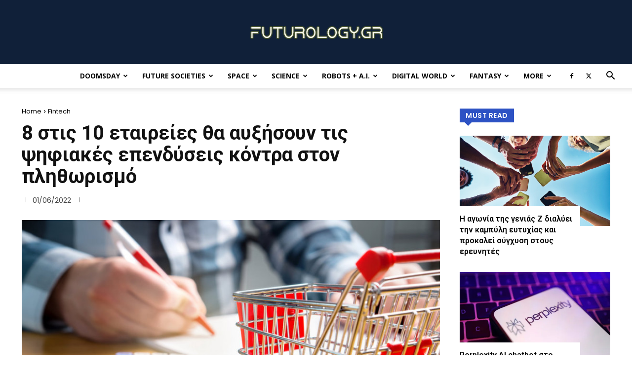

--- FILE ---
content_type: text/html; charset=UTF-8
request_url: https://futurology.gr/2022/06/01/8-stis-10-etaireies-tha-ayxisoyn-tis-psifiakes-ependyseis-kontra-ston-plithorismo/
body_size: 45901
content:
<!doctype html >
<!--[if IE 8]>    <html class="ie8" lang="en"> <![endif]-->
<!--[if IE 9]>    <html class="ie9" lang="en"> <![endif]-->
<!--[if gt IE 8]><!--> <html lang="en-US"> <!--<![endif]-->
<head>
    <title>8 στις 10 εταιρείες θα αυξήσουν τις ψηφιακές επενδύσεις κόντρα στον πληθωρισμό - Futurology</title>
    <meta charset="UTF-8" />
    <meta name="viewport" content="width=device-width, initial-scale=1.0">
    <link rel="pingback" href="https://futurology.gr/xmlrpc.php" />
    <meta name='robots' content='index, follow, max-image-preview:large, max-snippet:-1, max-video-preview:-1' />
		<style>img:is([sizes="auto" i], [sizes^="auto," i]) { contain-intrinsic-size: 3000px 1500px }</style>
		
	<!-- This site is optimized with the Yoast SEO plugin v25.0 - https://yoast.com/wordpress/plugins/seo/ -->
	<link rel="canonical" href="https://futurology.gr/2022/06/01/8-stis-10-etaireies-tha-ayxisoyn-tis-psifiakes-ependyseis-kontra-ston-plithorismo/" />
	<meta property="og:locale" content="en_US" />
	<meta property="og:type" content="article" />
	<meta property="og:title" content="8 στις 10 εταιρείες θα αυξήσουν τις ψηφιακές επενδύσεις κόντρα στον πληθωρισμό - Futurology" />
	<meta property="og:description" content="&Pi;&lambda;&#942;&rho;&omega;&sigmaf; &alpha;&nu;&epsilon;&lambda;&alpha;&sigma;&tau;&iota;&kappa;&#941;&sigmaf; &#941;&chi;&omicron;&upsilon;&nu; &kappa;&alpha;&tau;&alpha;&sigma;&tau;&epsilon;&#943; &omicron;&iota; &delta;&alpha;&pi;&#940;&nu;&epsilon;&sigmaf; &tau;&omega;&nu; &epsilon;&pi;&iota;&chi;&epsilon;&iota;&rho;&#942;&sigma;&epsilon;&omega;&nu; &sigma;&tau;&eta;&nu; &psi;&eta;&phi;&iota;&alpha;&kappa;&#942; &tau;&epsilon;&chi;&nu;&omicron;&lambda;&omicron;&gamma;&#943;&alpha;, &mu;&epsilon; &tau;&iota;&sigmaf; &tau;&epsilon;&chi;&nu;&omicron;&lambda;&omicron;&gamma;&iota;&kappa;&#941;&sigmaf; &epsilon;&pi;&epsilon;&nu;&delta;&#973;&sigma;&epsilon;&iota;&sigmaf; &nu;&alpha; &epsilon;&#943;&nu;&alpha;&iota; &mu;&omicron;&nu;&#972;&delta;&rho;&omicron;&mu;&omicron;&sigmaf; &gamma;&iota;&alpha; &tau;&omicron; &mu;&#941;&lambda;&lambda;&omicron;&nu; &tau;&omega;&nu; &epsilon;&tau;&alpha;&iota;&rho;&epsilon;&iota;&#974;&nu;. &Epsilon;&nu; &mu;&#941;&sigma;&omega; &pi;&alpha;&nu;&delta;&eta;&mu;&iota;&kappa;&#942;&sigmaf; &kappa;&rho;&#943;&sigma;&eta;&sigmaf;, &pi;&omicron;&lambda;&#941;&mu;&omicron;&upsilon; &kappa;&alpha;&iota; &epsilon;&kappa;&tau;&#943;&nu;&alpha;&xi;&eta;&sigmaf; &tau;&omicron;&upsilon; &pi;&lambda;&eta;&theta;&omega;&rho;&iota;&sigma;&mu;&omicron;&#973;, &omicron;&iota; &epsilon;&pi;&iota;&chi;&epsilon;&iota;&rho;&#942;&sigma;&epsilon;&iota;&sigmaf;, &pi;&alpha;&gamma;&kappa;&omicron;&sigma;&mu;&#943;&omega;&sigmaf;, &delta;&eta;&lambda;&#974;&nu;&omicron;&upsilon;&nu; &alpha;&pi;&omicron;&phi;&alpha;&sigma;&iota;&sigma;&mu;&#941;&nu;&epsilon;&sigmaf; &nu;&alpha; &alpha;&upsilon;&xi;&#942;&sigma;&omicron;&upsilon;&nu; &#942;..." />
	<meta property="og:url" content="https://futurology.gr/2022/06/01/8-stis-10-etaireies-tha-ayxisoyn-tis-psifiakes-ependyseis-kontra-ston-plithorismo/" />
	<meta property="og:site_name" content="Futurology" />
	<meta property="article:publisher" content="https://www.facebook.com/Futurology.gr" />
	<meta property="article:published_time" content="2022-06-01T17:52:00+00:00" />
	<meta property="og:image" content="https://i0.wp.com/futurology.gr/wp-content/uploads/2022/05/plithor.jpg?fit=880%2C525&ssl=1" />
	<meta property="og:image:width" content="880" />
	<meta property="og:image:height" content="525" />
	<meta property="og:image:type" content="image/jpeg" />
	<meta name="author" content="Black Knight" />
	<meta name="twitter:card" content="summary_large_image" />
	<meta name="twitter:creator" content="@futurology_gr" />
	<meta name="twitter:site" content="@futurology_gr" />
	<meta name="twitter:label1" content="Written by" />
	<meta name="twitter:data1" content="Black Knight" />
	<script type="application/ld+json" class="yoast-schema-graph">{"@context":"https://schema.org","@graph":[{"@type":"WebPage","@id":"https://futurology.gr/2022/06/01/8-stis-10-etaireies-tha-ayxisoyn-tis-psifiakes-ependyseis-kontra-ston-plithorismo/","url":"https://futurology.gr/2022/06/01/8-stis-10-etaireies-tha-ayxisoyn-tis-psifiakes-ependyseis-kontra-ston-plithorismo/","name":"8 στις 10 εταιρείες θα αυξήσουν τις ψηφιακές επενδύσεις κόντρα στον πληθωρισμό - Futurology","isPartOf":{"@id":"https://futurology.gr/#website"},"primaryImageOfPage":{"@id":"https://futurology.gr/2022/06/01/8-stis-10-etaireies-tha-ayxisoyn-tis-psifiakes-ependyseis-kontra-ston-plithorismo/#primaryimage"},"image":{"@id":"https://futurology.gr/2022/06/01/8-stis-10-etaireies-tha-ayxisoyn-tis-psifiakes-ependyseis-kontra-ston-plithorismo/#primaryimage"},"thumbnailUrl":"https://futurology.gr/wp-content/uploads/2022/05/plithor.jpg","datePublished":"2022-06-01T17:52:00+00:00","author":{"@id":"https://futurology.gr/#/schema/person/6345c7aec2d75d31a2e392a4b7f21b85"},"breadcrumb":{"@id":"https://futurology.gr/2022/06/01/8-stis-10-etaireies-tha-ayxisoyn-tis-psifiakes-ependyseis-kontra-ston-plithorismo/#breadcrumb"},"inLanguage":"en-US","potentialAction":[{"@type":"ReadAction","target":["https://futurology.gr/2022/06/01/8-stis-10-etaireies-tha-ayxisoyn-tis-psifiakes-ependyseis-kontra-ston-plithorismo/"]}]},{"@type":"ImageObject","inLanguage":"en-US","@id":"https://futurology.gr/2022/06/01/8-stis-10-etaireies-tha-ayxisoyn-tis-psifiakes-ependyseis-kontra-ston-plithorismo/#primaryimage","url":"https://futurology.gr/wp-content/uploads/2022/05/plithor.jpg","contentUrl":"https://futurology.gr/wp-content/uploads/2022/05/plithor.jpg","width":880,"height":525},{"@type":"BreadcrumbList","@id":"https://futurology.gr/2022/06/01/8-stis-10-etaireies-tha-ayxisoyn-tis-psifiakes-ependyseis-kontra-ston-plithorismo/#breadcrumb","itemListElement":[{"@type":"ListItem","position":1,"name":"Home","item":"https://futurology.gr/"},{"@type":"ListItem","position":2,"name":"8 στις 10 εταιρείες θα αυξήσουν τις ψηφιακές επενδύσεις κόντρα στον πληθωρισμό"}]},{"@type":"WebSite","@id":"https://futurology.gr/#website","url":"https://futurology.gr/","name":"Futurology.gr","description":"Ειδήσεις για την Τεχνολογία, την Επιστήμη και το μέλλον","alternateName":"Futurology","potentialAction":[{"@type":"SearchAction","target":{"@type":"EntryPoint","urlTemplate":"https://futurology.gr/?s={search_term_string}"},"query-input":{"@type":"PropertyValueSpecification","valueRequired":true,"valueName":"search_term_string"}}],"inLanguage":"en-US"},{"@type":"Person","@id":"https://futurology.gr/#/schema/person/6345c7aec2d75d31a2e392a4b7f21b85","name":"Black Knight","description":"Ένας από τους πιο δυνατούς χαρακτήρες της Marvel και από τα πιο δημοφιλή skin στο καλύτερο παιχνίδι του κόσμου, το Fortnite.","url":"https://futurology.gr/author/black-knight/"}]}</script>
	<!-- / Yoast SEO plugin. -->


<link rel='dns-prefetch' href='//fonts.googleapis.com' />
<link rel="alternate" type="application/rss+xml" title="Futurology &raquo; Feed" href="https://futurology.gr/feed/" />
<link rel="alternate" type="application/rss+xml" title="Futurology &raquo; Comments Feed" href="https://futurology.gr/comments/feed/" />
		<style>
			.lazyload,
			.lazyloading {
				max-width: 100%;
			}
		</style>
		<script type="text/javascript">
/* <![CDATA[ */
window._wpemojiSettings = {"baseUrl":"https:\/\/s.w.org\/images\/core\/emoji\/15.0.3\/72x72\/","ext":".png","svgUrl":"https:\/\/s.w.org\/images\/core\/emoji\/15.0.3\/svg\/","svgExt":".svg","source":{"concatemoji":"https:\/\/futurology.gr\/wp-includes\/js\/wp-emoji-release.min.js?ver=219a1d6a2e53cc5f550a24ffc50b4d10"}};
/*! This file is auto-generated */
!function(i,n){var o,s,e;function c(e){try{var t={supportTests:e,timestamp:(new Date).valueOf()};sessionStorage.setItem(o,JSON.stringify(t))}catch(e){}}function p(e,t,n){e.clearRect(0,0,e.canvas.width,e.canvas.height),e.fillText(t,0,0);var t=new Uint32Array(e.getImageData(0,0,e.canvas.width,e.canvas.height).data),r=(e.clearRect(0,0,e.canvas.width,e.canvas.height),e.fillText(n,0,0),new Uint32Array(e.getImageData(0,0,e.canvas.width,e.canvas.height).data));return t.every(function(e,t){return e===r[t]})}function u(e,t,n){switch(t){case"flag":return n(e,"\ud83c\udff3\ufe0f\u200d\u26a7\ufe0f","\ud83c\udff3\ufe0f\u200b\u26a7\ufe0f")?!1:!n(e,"\ud83c\uddfa\ud83c\uddf3","\ud83c\uddfa\u200b\ud83c\uddf3")&&!n(e,"\ud83c\udff4\udb40\udc67\udb40\udc62\udb40\udc65\udb40\udc6e\udb40\udc67\udb40\udc7f","\ud83c\udff4\u200b\udb40\udc67\u200b\udb40\udc62\u200b\udb40\udc65\u200b\udb40\udc6e\u200b\udb40\udc67\u200b\udb40\udc7f");case"emoji":return!n(e,"\ud83d\udc26\u200d\u2b1b","\ud83d\udc26\u200b\u2b1b")}return!1}function f(e,t,n){var r="undefined"!=typeof WorkerGlobalScope&&self instanceof WorkerGlobalScope?new OffscreenCanvas(300,150):i.createElement("canvas"),a=r.getContext("2d",{willReadFrequently:!0}),o=(a.textBaseline="top",a.font="600 32px Arial",{});return e.forEach(function(e){o[e]=t(a,e,n)}),o}function t(e){var t=i.createElement("script");t.src=e,t.defer=!0,i.head.appendChild(t)}"undefined"!=typeof Promise&&(o="wpEmojiSettingsSupports",s=["flag","emoji"],n.supports={everything:!0,everythingExceptFlag:!0},e=new Promise(function(e){i.addEventListener("DOMContentLoaded",e,{once:!0})}),new Promise(function(t){var n=function(){try{var e=JSON.parse(sessionStorage.getItem(o));if("object"==typeof e&&"number"==typeof e.timestamp&&(new Date).valueOf()<e.timestamp+604800&&"object"==typeof e.supportTests)return e.supportTests}catch(e){}return null}();if(!n){if("undefined"!=typeof Worker&&"undefined"!=typeof OffscreenCanvas&&"undefined"!=typeof URL&&URL.createObjectURL&&"undefined"!=typeof Blob)try{var e="postMessage("+f.toString()+"("+[JSON.stringify(s),u.toString(),p.toString()].join(",")+"));",r=new Blob([e],{type:"text/javascript"}),a=new Worker(URL.createObjectURL(r),{name:"wpTestEmojiSupports"});return void(a.onmessage=function(e){c(n=e.data),a.terminate(),t(n)})}catch(e){}c(n=f(s,u,p))}t(n)}).then(function(e){for(var t in e)n.supports[t]=e[t],n.supports.everything=n.supports.everything&&n.supports[t],"flag"!==t&&(n.supports.everythingExceptFlag=n.supports.everythingExceptFlag&&n.supports[t]);n.supports.everythingExceptFlag=n.supports.everythingExceptFlag&&!n.supports.flag,n.DOMReady=!1,n.readyCallback=function(){n.DOMReady=!0}}).then(function(){return e}).then(function(){var e;n.supports.everything||(n.readyCallback(),(e=n.source||{}).concatemoji?t(e.concatemoji):e.wpemoji&&e.twemoji&&(t(e.twemoji),t(e.wpemoji)))}))}((window,document),window._wpemojiSettings);
/* ]]> */
</script>
<style id='wp-emoji-styles-inline-css' type='text/css'>

	img.wp-smiley, img.emoji {
		display: inline !important;
		border: none !important;
		box-shadow: none !important;
		height: 1em !important;
		width: 1em !important;
		margin: 0 0.07em !important;
		vertical-align: -0.1em !important;
		background: none !important;
		padding: 0 !important;
	}
</style>
<link rel='stylesheet' id='wp-block-library-css' href='https://futurology.gr/wp-includes/css/dist/block-library/style.min.css?ver=219a1d6a2e53cc5f550a24ffc50b4d10' type='text/css' media='all' />
<style id='classic-theme-styles-inline-css' type='text/css'>
/*! This file is auto-generated */
.wp-block-button__link{color:#fff;background-color:#32373c;border-radius:9999px;box-shadow:none;text-decoration:none;padding:calc(.667em + 2px) calc(1.333em + 2px);font-size:1.125em}.wp-block-file__button{background:#32373c;color:#fff;text-decoration:none}
</style>
<style id='global-styles-inline-css' type='text/css'>
:root{--wp--preset--aspect-ratio--square: 1;--wp--preset--aspect-ratio--4-3: 4/3;--wp--preset--aspect-ratio--3-4: 3/4;--wp--preset--aspect-ratio--3-2: 3/2;--wp--preset--aspect-ratio--2-3: 2/3;--wp--preset--aspect-ratio--16-9: 16/9;--wp--preset--aspect-ratio--9-16: 9/16;--wp--preset--color--black: #000000;--wp--preset--color--cyan-bluish-gray: #abb8c3;--wp--preset--color--white: #ffffff;--wp--preset--color--pale-pink: #f78da7;--wp--preset--color--vivid-red: #cf2e2e;--wp--preset--color--luminous-vivid-orange: #ff6900;--wp--preset--color--luminous-vivid-amber: #fcb900;--wp--preset--color--light-green-cyan: #7bdcb5;--wp--preset--color--vivid-green-cyan: #00d084;--wp--preset--color--pale-cyan-blue: #8ed1fc;--wp--preset--color--vivid-cyan-blue: #0693e3;--wp--preset--color--vivid-purple: #9b51e0;--wp--preset--gradient--vivid-cyan-blue-to-vivid-purple: linear-gradient(135deg,rgba(6,147,227,1) 0%,rgb(155,81,224) 100%);--wp--preset--gradient--light-green-cyan-to-vivid-green-cyan: linear-gradient(135deg,rgb(122,220,180) 0%,rgb(0,208,130) 100%);--wp--preset--gradient--luminous-vivid-amber-to-luminous-vivid-orange: linear-gradient(135deg,rgba(252,185,0,1) 0%,rgba(255,105,0,1) 100%);--wp--preset--gradient--luminous-vivid-orange-to-vivid-red: linear-gradient(135deg,rgba(255,105,0,1) 0%,rgb(207,46,46) 100%);--wp--preset--gradient--very-light-gray-to-cyan-bluish-gray: linear-gradient(135deg,rgb(238,238,238) 0%,rgb(169,184,195) 100%);--wp--preset--gradient--cool-to-warm-spectrum: linear-gradient(135deg,rgb(74,234,220) 0%,rgb(151,120,209) 20%,rgb(207,42,186) 40%,rgb(238,44,130) 60%,rgb(251,105,98) 80%,rgb(254,248,76) 100%);--wp--preset--gradient--blush-light-purple: linear-gradient(135deg,rgb(255,206,236) 0%,rgb(152,150,240) 100%);--wp--preset--gradient--blush-bordeaux: linear-gradient(135deg,rgb(254,205,165) 0%,rgb(254,45,45) 50%,rgb(107,0,62) 100%);--wp--preset--gradient--luminous-dusk: linear-gradient(135deg,rgb(255,203,112) 0%,rgb(199,81,192) 50%,rgb(65,88,208) 100%);--wp--preset--gradient--pale-ocean: linear-gradient(135deg,rgb(255,245,203) 0%,rgb(182,227,212) 50%,rgb(51,167,181) 100%);--wp--preset--gradient--electric-grass: linear-gradient(135deg,rgb(202,248,128) 0%,rgb(113,206,126) 100%);--wp--preset--gradient--midnight: linear-gradient(135deg,rgb(2,3,129) 0%,rgb(40,116,252) 100%);--wp--preset--font-size--small: 11px;--wp--preset--font-size--medium: 20px;--wp--preset--font-size--large: 32px;--wp--preset--font-size--x-large: 42px;--wp--preset--font-size--regular: 15px;--wp--preset--font-size--larger: 50px;--wp--preset--spacing--20: 0.44rem;--wp--preset--spacing--30: 0.67rem;--wp--preset--spacing--40: 1rem;--wp--preset--spacing--50: 1.5rem;--wp--preset--spacing--60: 2.25rem;--wp--preset--spacing--70: 3.38rem;--wp--preset--spacing--80: 5.06rem;--wp--preset--shadow--natural: 6px 6px 9px rgba(0, 0, 0, 0.2);--wp--preset--shadow--deep: 12px 12px 50px rgba(0, 0, 0, 0.4);--wp--preset--shadow--sharp: 6px 6px 0px rgba(0, 0, 0, 0.2);--wp--preset--shadow--outlined: 6px 6px 0px -3px rgba(255, 255, 255, 1), 6px 6px rgba(0, 0, 0, 1);--wp--preset--shadow--crisp: 6px 6px 0px rgba(0, 0, 0, 1);}:where(.is-layout-flex){gap: 0.5em;}:where(.is-layout-grid){gap: 0.5em;}body .is-layout-flex{display: flex;}.is-layout-flex{flex-wrap: wrap;align-items: center;}.is-layout-flex > :is(*, div){margin: 0;}body .is-layout-grid{display: grid;}.is-layout-grid > :is(*, div){margin: 0;}:where(.wp-block-columns.is-layout-flex){gap: 2em;}:where(.wp-block-columns.is-layout-grid){gap: 2em;}:where(.wp-block-post-template.is-layout-flex){gap: 1.25em;}:where(.wp-block-post-template.is-layout-grid){gap: 1.25em;}.has-black-color{color: var(--wp--preset--color--black) !important;}.has-cyan-bluish-gray-color{color: var(--wp--preset--color--cyan-bluish-gray) !important;}.has-white-color{color: var(--wp--preset--color--white) !important;}.has-pale-pink-color{color: var(--wp--preset--color--pale-pink) !important;}.has-vivid-red-color{color: var(--wp--preset--color--vivid-red) !important;}.has-luminous-vivid-orange-color{color: var(--wp--preset--color--luminous-vivid-orange) !important;}.has-luminous-vivid-amber-color{color: var(--wp--preset--color--luminous-vivid-amber) !important;}.has-light-green-cyan-color{color: var(--wp--preset--color--light-green-cyan) !important;}.has-vivid-green-cyan-color{color: var(--wp--preset--color--vivid-green-cyan) !important;}.has-pale-cyan-blue-color{color: var(--wp--preset--color--pale-cyan-blue) !important;}.has-vivid-cyan-blue-color{color: var(--wp--preset--color--vivid-cyan-blue) !important;}.has-vivid-purple-color{color: var(--wp--preset--color--vivid-purple) !important;}.has-black-background-color{background-color: var(--wp--preset--color--black) !important;}.has-cyan-bluish-gray-background-color{background-color: var(--wp--preset--color--cyan-bluish-gray) !important;}.has-white-background-color{background-color: var(--wp--preset--color--white) !important;}.has-pale-pink-background-color{background-color: var(--wp--preset--color--pale-pink) !important;}.has-vivid-red-background-color{background-color: var(--wp--preset--color--vivid-red) !important;}.has-luminous-vivid-orange-background-color{background-color: var(--wp--preset--color--luminous-vivid-orange) !important;}.has-luminous-vivid-amber-background-color{background-color: var(--wp--preset--color--luminous-vivid-amber) !important;}.has-light-green-cyan-background-color{background-color: var(--wp--preset--color--light-green-cyan) !important;}.has-vivid-green-cyan-background-color{background-color: var(--wp--preset--color--vivid-green-cyan) !important;}.has-pale-cyan-blue-background-color{background-color: var(--wp--preset--color--pale-cyan-blue) !important;}.has-vivid-cyan-blue-background-color{background-color: var(--wp--preset--color--vivid-cyan-blue) !important;}.has-vivid-purple-background-color{background-color: var(--wp--preset--color--vivid-purple) !important;}.has-black-border-color{border-color: var(--wp--preset--color--black) !important;}.has-cyan-bluish-gray-border-color{border-color: var(--wp--preset--color--cyan-bluish-gray) !important;}.has-white-border-color{border-color: var(--wp--preset--color--white) !important;}.has-pale-pink-border-color{border-color: var(--wp--preset--color--pale-pink) !important;}.has-vivid-red-border-color{border-color: var(--wp--preset--color--vivid-red) !important;}.has-luminous-vivid-orange-border-color{border-color: var(--wp--preset--color--luminous-vivid-orange) !important;}.has-luminous-vivid-amber-border-color{border-color: var(--wp--preset--color--luminous-vivid-amber) !important;}.has-light-green-cyan-border-color{border-color: var(--wp--preset--color--light-green-cyan) !important;}.has-vivid-green-cyan-border-color{border-color: var(--wp--preset--color--vivid-green-cyan) !important;}.has-pale-cyan-blue-border-color{border-color: var(--wp--preset--color--pale-cyan-blue) !important;}.has-vivid-cyan-blue-border-color{border-color: var(--wp--preset--color--vivid-cyan-blue) !important;}.has-vivid-purple-border-color{border-color: var(--wp--preset--color--vivid-purple) !important;}.has-vivid-cyan-blue-to-vivid-purple-gradient-background{background: var(--wp--preset--gradient--vivid-cyan-blue-to-vivid-purple) !important;}.has-light-green-cyan-to-vivid-green-cyan-gradient-background{background: var(--wp--preset--gradient--light-green-cyan-to-vivid-green-cyan) !important;}.has-luminous-vivid-amber-to-luminous-vivid-orange-gradient-background{background: var(--wp--preset--gradient--luminous-vivid-amber-to-luminous-vivid-orange) !important;}.has-luminous-vivid-orange-to-vivid-red-gradient-background{background: var(--wp--preset--gradient--luminous-vivid-orange-to-vivid-red) !important;}.has-very-light-gray-to-cyan-bluish-gray-gradient-background{background: var(--wp--preset--gradient--very-light-gray-to-cyan-bluish-gray) !important;}.has-cool-to-warm-spectrum-gradient-background{background: var(--wp--preset--gradient--cool-to-warm-spectrum) !important;}.has-blush-light-purple-gradient-background{background: var(--wp--preset--gradient--blush-light-purple) !important;}.has-blush-bordeaux-gradient-background{background: var(--wp--preset--gradient--blush-bordeaux) !important;}.has-luminous-dusk-gradient-background{background: var(--wp--preset--gradient--luminous-dusk) !important;}.has-pale-ocean-gradient-background{background: var(--wp--preset--gradient--pale-ocean) !important;}.has-electric-grass-gradient-background{background: var(--wp--preset--gradient--electric-grass) !important;}.has-midnight-gradient-background{background: var(--wp--preset--gradient--midnight) !important;}.has-small-font-size{font-size: var(--wp--preset--font-size--small) !important;}.has-medium-font-size{font-size: var(--wp--preset--font-size--medium) !important;}.has-large-font-size{font-size: var(--wp--preset--font-size--large) !important;}.has-x-large-font-size{font-size: var(--wp--preset--font-size--x-large) !important;}
:where(.wp-block-post-template.is-layout-flex){gap: 1.25em;}:where(.wp-block-post-template.is-layout-grid){gap: 1.25em;}
:where(.wp-block-columns.is-layout-flex){gap: 2em;}:where(.wp-block-columns.is-layout-grid){gap: 2em;}
:root :where(.wp-block-pullquote){font-size: 1.5em;line-height: 1.6;}
</style>
<link rel='stylesheet' id='td-plugin-multi-purpose-css' href='https://futurology.gr/wp-content/plugins/td-composer/td-multi-purpose/style.css?ver=492e3cf54bd42df3b24a3de8e2307cafx' type='text/css' media='all' />
<link rel='stylesheet' id='google-fonts-style-css' href='https://fonts.googleapis.com/css?family=Open+Sans%3A400%2C600%2C700%7CRoboto%3A400%2C600%2C700%7CPoppins%3A400%2C500%2C600%7CRoboto%3A700%2C500%2C400%2C600%7CCrimson+Pro%3A400&#038;display=swap&#038;ver=12.7.1' type='text/css' media='all' />
<style id='akismet-widget-style-inline-css' type='text/css'>

			.a-stats {
				--akismet-color-mid-green: #357b49;
				--akismet-color-white: #fff;
				--akismet-color-light-grey: #f6f7f7;

				max-width: 350px;
				width: auto;
			}

			.a-stats * {
				all: unset;
				box-sizing: border-box;
			}

			.a-stats strong {
				font-weight: 600;
			}

			.a-stats a.a-stats__link,
			.a-stats a.a-stats__link:visited,
			.a-stats a.a-stats__link:active {
				background: var(--akismet-color-mid-green);
				border: none;
				box-shadow: none;
				border-radius: 8px;
				color: var(--akismet-color-white);
				cursor: pointer;
				display: block;
				font-family: -apple-system, BlinkMacSystemFont, 'Segoe UI', 'Roboto', 'Oxygen-Sans', 'Ubuntu', 'Cantarell', 'Helvetica Neue', sans-serif;
				font-weight: 500;
				padding: 12px;
				text-align: center;
				text-decoration: none;
				transition: all 0.2s ease;
			}

			/* Extra specificity to deal with TwentyTwentyOne focus style */
			.widget .a-stats a.a-stats__link:focus {
				background: var(--akismet-color-mid-green);
				color: var(--akismet-color-white);
				text-decoration: none;
			}

			.a-stats a.a-stats__link:hover {
				filter: brightness(110%);
				box-shadow: 0 4px 12px rgba(0, 0, 0, 0.06), 0 0 2px rgba(0, 0, 0, 0.16);
			}

			.a-stats .count {
				color: var(--akismet-color-white);
				display: block;
				font-size: 1.5em;
				line-height: 1.4;
				padding: 0 13px;
				white-space: nowrap;
			}
		
</style>
<link rel='stylesheet' id='td-theme-css' href='https://futurology.gr/wp-content/themes/Newspaper/style.css?ver=12.7.1' type='text/css' media='all' />
<style id='td-theme-inline-css' type='text/css'>@media (max-width:767px){.td-header-desktop-wrap{display:none}}@media (min-width:767px){.td-header-mobile-wrap{display:none}}</style>
<link rel='stylesheet' id='js_composer_front-css' href='https://futurology.gr/wp-content/plugins/js_composer/assets/css/js_composer.min.css?ver=5.1.1' type='text/css' media='all' />
<link rel='stylesheet' id='td-legacy-framework-front-style-css' href='https://futurology.gr/wp-content/plugins/td-composer/legacy/Newspaper/assets/css/td_legacy_main.css?ver=492e3cf54bd42df3b24a3de8e2307cafx' type='text/css' media='all' />
<link rel='stylesheet' id='td-standard-pack-framework-front-style-css' href='https://futurology.gr/wp-content/plugins/td-standard-pack/Newspaper/assets/css/td_standard_pack_main.css?ver=8ae1459a1d876d507918f73cef68310e' type='text/css' media='all' />
<link rel='stylesheet' id='td-theme-demo-style-css' href='https://futurology.gr/wp-content/plugins/td-composer/legacy/Newspaper/includes/demos/tech/demo_style.css?ver=12.7.1' type='text/css' media='all' />
<link rel='stylesheet' id='tdb_style_cloud_templates_front-css' href='https://futurology.gr/wp-content/plugins/td-cloud-library/assets/css/tdb_main.css?ver=d578089f160957352b9b4ca6d880fd8f' type='text/css' media='all' />
<script type="text/javascript" src="https://futurology.gr/wp-includes/js/jquery/jquery.min.js?ver=3.7.1" id="jquery-core-js"></script>
<script type="text/javascript" src="https://futurology.gr/wp-includes/js/jquery/jquery-migrate.min.js?ver=3.4.1" id="jquery-migrate-js"></script>
<link rel="https://api.w.org/" href="https://futurology.gr/wp-json/" /><link rel="alternate" title="JSON" type="application/json" href="https://futurology.gr/wp-json/wp/v2/posts/22978" /><link rel="EditURI" type="application/rsd+xml" title="RSD" href="https://futurology.gr/xmlrpc.php?rsd" />
<link rel="alternate" title="oEmbed (JSON)" type="application/json+oembed" href="https://futurology.gr/wp-json/oembed/1.0/embed?url=https%3A%2F%2Ffuturology.gr%2F2022%2F06%2F01%2F8-stis-10-etaireies-tha-ayxisoyn-tis-psifiakes-ependyseis-kontra-ston-plithorismo%2F" />
<link rel="alternate" title="oEmbed (XML)" type="text/xml+oembed" href="https://futurology.gr/wp-json/oembed/1.0/embed?url=https%3A%2F%2Ffuturology.gr%2F2022%2F06%2F01%2F8-stis-10-etaireies-tha-ayxisoyn-tis-psifiakes-ependyseis-kontra-ston-plithorismo%2F&#038;format=xml" />
		<script>
			document.documentElement.className = document.documentElement.className.replace('no-js', 'js');
		</script>
				<style>
			.no-js img.lazyload {
				display: none;
			}

			figure.wp-block-image img.lazyloading {
				min-width: 150px;
			}

			.lazyload,
			.lazyloading {
				--smush-placeholder-width: 100px;
				--smush-placeholder-aspect-ratio: 1/1;
				width: var(--smush-image-width, var(--smush-placeholder-width)) !important;
				aspect-ratio: var(--smush-image-aspect-ratio, var(--smush-placeholder-aspect-ratio)) !important;
			}

						.lazyload, .lazyloading {
				opacity: 0;
			}

			.lazyloaded {
				opacity: 1;
				transition: opacity 400ms;
				transition-delay: 0ms;
			}

					</style>
		    <script>
        window.tdb_global_vars = {"wpRestUrl":"https:\/\/futurology.gr\/wp-json\/","permalinkStructure":"\/%year%\/%monthnum%\/%day%\/%postname%\/"};
        window.tdb_p_autoload_vars = {"isAjax":false,"isAdminBarShowing":false,"autoloadStatus":"off","origPostEditUrl":null};
    </script>
    
    <style id="tdb-global-colors">:root{--compass-bg:#0b0c0c;--compass-dark1:#151717;--compass-dark2:#202323;--compass-dark3:#353939;--compass-grey:#5d6363;--compass-offwhite:#d2d2d2;--compass-white:#FFFFFF;--compass-primary:#5DE6E7;--compass-accent:#0da3ac;--accent-color-1:#E04040;--accent-color-2:#F35858;--base-color-1:#000000;--light-color-1:#EDEDED;--military-news-accent:#ef6421;--military-news-bg-1:#1f1f11;--military-news-bg-2:#33351E;--military-news-bg-3:#505331}</style>

    
	            <style id="tdb-global-fonts">
                
:root{--compass-global1:Outfit;--global-font-1:Big Shoulders Text;--global-font-2:Roboto Slab;--global-font-3:Work Sans;}
            </style>
            <meta name="generator" content="Powered by Visual Composer - drag and drop page builder for WordPress."/>
<!--[if lte IE 9]><link rel="stylesheet" type="text/css" href="https://futurology.gr/wp-content/plugins/js_composer/assets/css/vc_lte_ie9.min.css" media="screen"><![endif]-->      <meta name="onesignal" content="wordpress-plugin"/>
            <script>

      window.OneSignalDeferred = window.OneSignalDeferred || [];

      OneSignalDeferred.push(function(OneSignal) {
        var oneSignal_options = {};
        window._oneSignalInitOptions = oneSignal_options;

        oneSignal_options['serviceWorkerParam'] = { scope: '/' };
oneSignal_options['serviceWorkerPath'] = 'OneSignalSDKWorker.js.php';

        OneSignal.Notifications.setDefaultUrl("https://futurology.gr");

        oneSignal_options['wordpress'] = true;
oneSignal_options['appId'] = '2af0546e-d54b-4b0d-937b-16216ac67cd9';
oneSignal_options['allowLocalhostAsSecureOrigin'] = true;
oneSignal_options['welcomeNotification'] = { };
oneSignal_options['welcomeNotification']['title'] = "Είστε πλέον κοντά μας!";
oneSignal_options['welcomeNotification']['message'] = "Καλώς ορίσατε στο ταξίδι μας στο μέλλον!";
oneSignal_options['path'] = "https://futurology.gr/wp-content/plugins/onesignal-free-web-push-notifications/sdk_files/";
oneSignal_options['promptOptions'] = { };
oneSignal_options['promptOptions']['cancelButtonText'] = "Όχι ευχαριστώ";
oneSignal_options['promptOptions']['siteName'] = "futurology.gr";
oneSignal_options['promptOptions']['autoAcceptTitle'] = "Πάτα «Ναι»";
oneSignal_options['notifyButton'] = { };
oneSignal_options['notifyButton']['enable'] = true;
oneSignal_options['notifyButton']['position'] = 'bottom-right';
oneSignal_options['notifyButton']['theme'] = 'default';
oneSignal_options['notifyButton']['size'] = 'medium';
oneSignal_options['notifyButton']['showCredit'] = true;
oneSignal_options['notifyButton']['text'] = {};
oneSignal_options['notifyButton']['text']['tip.state.unsubscribed'] = 'Κάνε εγγραφή';
oneSignal_options['notifyButton']['text']['tip.state.subscribed'] = 'Θα λαμβάνεις τα μηνύματα του Futurology.gr';
oneSignal_options['notifyButton']['text']['tip.state.blocked'] = 'Έχεις μπλοκάρει τα μηνύματα';
oneSignal_options['notifyButton']['text']['message.action.subscribed'] = 'Ευχαριστούμε θερμά!';
oneSignal_options['notifyButton']['text']['message.action.resubscribed'] = 'Θα λαμβάνεις τα μηνύματα του Futurology.gr';
oneSignal_options['notifyButton']['text']['message.action.unsubscribed'] = 'Μηνύματα τέλος 8-(';
oneSignal_options['notifyButton']['colors'] = {};
              OneSignal.init(window._oneSignalInitOptions);
              OneSignal.Slidedown.promptPush()      });

      function documentInitOneSignal() {
        var oneSignal_elements = document.getElementsByClassName("OneSignal-prompt");

        var oneSignalLinkClickHandler = function(event) { OneSignal.Notifications.requestPermission(); event.preventDefault(); };        for(var i = 0; i < oneSignal_elements.length; i++)
          oneSignal_elements[i].addEventListener('click', oneSignalLinkClickHandler, false);
      }

      if (document.readyState === 'complete') {
           documentInitOneSignal();
      }
      else {
           window.addEventListener("load", function(event){
               documentInitOneSignal();
          });
      }
    </script>

<!-- JS generated by theme -->

<script type="text/javascript" id="td-generated-header-js">
    
    

	    var tdBlocksArray = []; //here we store all the items for the current page

	    // td_block class - each ajax block uses a object of this class for requests
	    function tdBlock() {
		    this.id = '';
		    this.block_type = 1; //block type id (1-234 etc)
		    this.atts = '';
		    this.td_column_number = '';
		    this.td_current_page = 1; //
		    this.post_count = 0; //from wp
		    this.found_posts = 0; //from wp
		    this.max_num_pages = 0; //from wp
		    this.td_filter_value = ''; //current live filter value
		    this.is_ajax_running = false;
		    this.td_user_action = ''; // load more or infinite loader (used by the animation)
		    this.header_color = '';
		    this.ajax_pagination_infinite_stop = ''; //show load more at page x
	    }

        // td_js_generator - mini detector
        ( function () {
            var htmlTag = document.getElementsByTagName("html")[0];

	        if ( navigator.userAgent.indexOf("MSIE 10.0") > -1 ) {
                htmlTag.className += ' ie10';
            }

            if ( !!navigator.userAgent.match(/Trident.*rv\:11\./) ) {
                htmlTag.className += ' ie11';
            }

	        if ( navigator.userAgent.indexOf("Edge") > -1 ) {
                htmlTag.className += ' ieEdge';
            }

            if ( /(iPad|iPhone|iPod)/g.test(navigator.userAgent) ) {
                htmlTag.className += ' td-md-is-ios';
            }

            var user_agent = navigator.userAgent.toLowerCase();
            if ( user_agent.indexOf("android") > -1 ) {
                htmlTag.className += ' td-md-is-android';
            }

            if ( -1 !== navigator.userAgent.indexOf('Mac OS X')  ) {
                htmlTag.className += ' td-md-is-os-x';
            }

            if ( /chrom(e|ium)/.test(navigator.userAgent.toLowerCase()) ) {
               htmlTag.className += ' td-md-is-chrome';
            }

            if ( -1 !== navigator.userAgent.indexOf('Firefox') ) {
                htmlTag.className += ' td-md-is-firefox';
            }

            if ( -1 !== navigator.userAgent.indexOf('Safari') && -1 === navigator.userAgent.indexOf('Chrome') ) {
                htmlTag.className += ' td-md-is-safari';
            }

            if( -1 !== navigator.userAgent.indexOf('IEMobile') ){
                htmlTag.className += ' td-md-is-iemobile';
            }

        })();

        var tdLocalCache = {};

        ( function () {
            "use strict";

            tdLocalCache = {
                data: {},
                remove: function (resource_id) {
                    delete tdLocalCache.data[resource_id];
                },
                exist: function (resource_id) {
                    return tdLocalCache.data.hasOwnProperty(resource_id) && tdLocalCache.data[resource_id] !== null;
                },
                get: function (resource_id) {
                    return tdLocalCache.data[resource_id];
                },
                set: function (resource_id, cachedData) {
                    tdLocalCache.remove(resource_id);
                    tdLocalCache.data[resource_id] = cachedData;
                }
            };
        })();

    
    
var td_viewport_interval_list=[{"limitBottom":767,"sidebarWidth":228},{"limitBottom":1018,"sidebarWidth":300},{"limitBottom":1140,"sidebarWidth":324}];
var tdc_is_installed="yes";
var tdc_domain_active=false;
var td_ajax_url="https:\/\/futurology.gr\/wp-admin\/admin-ajax.php?td_theme_name=Newspaper&v=12.7.1";
var td_get_template_directory_uri="https:\/\/futurology.gr\/wp-content\/plugins\/td-composer\/legacy\/common";
var tds_snap_menu="";
var tds_logo_on_sticky="";
var tds_header_style="10";
var td_please_wait="Please wait...";
var td_email_user_pass_incorrect="User or password incorrect!";
var td_email_user_incorrect="Email or username incorrect!";
var td_email_incorrect="Email incorrect!";
var td_user_incorrect="Username incorrect!";
var td_email_user_empty="Email or username empty!";
var td_pass_empty="Pass empty!";
var td_pass_pattern_incorrect="Invalid Pass Pattern!";
var td_retype_pass_incorrect="Retyped Pass incorrect!";
var tds_more_articles_on_post_enable="";
var tds_more_articles_on_post_time_to_wait="";
var tds_more_articles_on_post_pages_distance_from_top=50;
var tds_captcha="";
var tds_theme_color_site_wide="#4db2ec";
var tds_smart_sidebar="";
var tdThemeName="Newspaper";
var tdThemeNameWl="Newspaper";
var td_magnific_popup_translation_tPrev="Previous (Left arrow key)";
var td_magnific_popup_translation_tNext="Next (Right arrow key)";
var td_magnific_popup_translation_tCounter="%curr% of %total%";
var td_magnific_popup_translation_ajax_tError="The content from %url% could not be loaded.";
var td_magnific_popup_translation_image_tError="The image #%curr% could not be loaded.";
var tdBlockNonce="a209fa62af";
var tdMobileMenu="enabled";
var tdMobileSearch="enabled";
var tdDateNamesI18n={"month_names":["January","February","March","April","May","June","July","August","September","October","November","December"],"month_names_short":["Jan","Feb","Mar","Apr","May","Jun","Jul","Aug","Sep","Oct","Nov","Dec"],"day_names":["Sunday","Monday","Tuesday","Wednesday","Thursday","Friday","Saturday"],"day_names_short":["Sun","Mon","Tue","Wed","Thu","Fri","Sat"]};
var tdb_modal_confirm="Save";
var tdb_modal_cancel="Cancel";
var tdb_modal_confirm_alt="Yes";
var tdb_modal_cancel_alt="No";
var td_deploy_mode="deploy";
var td_ad_background_click_link="";
var td_ad_background_click_target="";
</script>


<!-- Header style compiled by theme -->

<style>:root{--td_mobile_menu_color:#f4f4f4}.td-header-wrap .td-header-top-menu-full,.td-header-wrap .top-header-menu .sub-menu,.tdm-header-style-1.td-header-wrap .td-header-top-menu-full,.tdm-header-style-1.td-header-wrap .top-header-menu .sub-menu,.tdm-header-style-2.td-header-wrap .td-header-top-menu-full,.tdm-header-style-2.td-header-wrap .top-header-menu .sub-menu,.tdm-header-style-3.td-header-wrap .td-header-top-menu-full,.tdm-header-style-3.td-header-wrap .top-header-menu .sub-menu{background-color:#ffffff}.td-header-style-8 .td-header-top-menu-full{background-color:transparent}.td-header-style-8 .td-header-top-menu-full .td-header-top-menu{background-color:#ffffff;padding-left:15px;padding-right:15px}.td-header-wrap .td-header-top-menu-full .td-header-top-menu,.td-header-wrap .td-header-top-menu-full{border-bottom:none}.td-header-wrap .td-header-menu-wrap-full,.td-header-menu-wrap.td-affix,.td-header-style-3 .td-header-main-menu,.td-header-style-3 .td-affix .td-header-main-menu,.td-header-style-4 .td-header-main-menu,.td-header-style-4 .td-affix .td-header-main-menu,.td-header-style-8 .td-header-menu-wrap.td-affix,.td-header-style-8 .td-header-top-menu-full{background-color:#ffffff}.td-boxed-layout .td-header-style-3 .td-header-menu-wrap,.td-boxed-layout .td-header-style-4 .td-header-menu-wrap,.td-header-style-3 .td_stretch_content .td-header-menu-wrap,.td-header-style-4 .td_stretch_content .td-header-menu-wrap{background-color:#ffffff!important}@media (min-width:1019px){.td-header-style-1 .td-header-sp-recs,.td-header-style-1 .td-header-sp-logo{margin-bottom:28px}}@media (min-width:768px) and (max-width:1018px){.td-header-style-1 .td-header-sp-recs,.td-header-style-1 .td-header-sp-logo{margin-bottom:14px}}.td-header-style-7 .td-header-top-menu{border-bottom:none}.td-banner-wrap-full,.td-header-style-11 .td-logo-wrap-full{background-color:#ffffff}.td-header-style-11 .td-logo-wrap-full{border-bottom:0}@media (min-width:1019px){.td-header-style-2 .td-header-sp-recs,.td-header-style-5 .td-a-rec-id-header>div,.td-header-style-5 .td-g-rec-id-header>.adsbygoogle,.td-header-style-6 .td-a-rec-id-header>div,.td-header-style-6 .td-g-rec-id-header>.adsbygoogle,.td-header-style-7 .td-a-rec-id-header>div,.td-header-style-7 .td-g-rec-id-header>.adsbygoogle,.td-header-style-8 .td-a-rec-id-header>div,.td-header-style-8 .td-g-rec-id-header>.adsbygoogle,.td-header-style-12 .td-a-rec-id-header>div,.td-header-style-12 .td-g-rec-id-header>.adsbygoogle{margin-bottom:24px!important}}@media (min-width:768px) and (max-width:1018px){.td-header-style-2 .td-header-sp-recs,.td-header-style-5 .td-a-rec-id-header>div,.td-header-style-5 .td-g-rec-id-header>.adsbygoogle,.td-header-style-6 .td-a-rec-id-header>div,.td-header-style-6 .td-g-rec-id-header>.adsbygoogle,.td-header-style-7 .td-a-rec-id-header>div,.td-header-style-7 .td-g-rec-id-header>.adsbygoogle,.td-header-style-8 .td-a-rec-id-header>div,.td-header-style-8 .td-g-rec-id-header>.adsbygoogle,.td-header-style-12 .td-a-rec-id-header>div,.td-header-style-12 .td-g-rec-id-header>.adsbygoogle{margin-bottom:14px!important}}.td-header-bg:before{background-image:url('https://futurology.gr/wp-content/uploads/2023/05/back-logo.png')}.td-header-bg:before{background-position:center center}.td-header-bg:before{opacity:1}.td-footer-wrapper::before{background-image:url('https://futurology.gr/wp-content/uploads/2023/05/back-logo.png')}.td-footer-wrapper::before{background-repeat:repeat}.td-footer-wrapper::before{background-size:cover}:root{--td_mobile_menu_color:#f4f4f4}.td-header-wrap .td-header-top-menu-full,.td-header-wrap .top-header-menu .sub-menu,.tdm-header-style-1.td-header-wrap .td-header-top-menu-full,.tdm-header-style-1.td-header-wrap .top-header-menu .sub-menu,.tdm-header-style-2.td-header-wrap .td-header-top-menu-full,.tdm-header-style-2.td-header-wrap .top-header-menu .sub-menu,.tdm-header-style-3.td-header-wrap .td-header-top-menu-full,.tdm-header-style-3.td-header-wrap .top-header-menu .sub-menu{background-color:#ffffff}.td-header-style-8 .td-header-top-menu-full{background-color:transparent}.td-header-style-8 .td-header-top-menu-full .td-header-top-menu{background-color:#ffffff;padding-left:15px;padding-right:15px}.td-header-wrap .td-header-top-menu-full .td-header-top-menu,.td-header-wrap .td-header-top-menu-full{border-bottom:none}.td-header-wrap .td-header-menu-wrap-full,.td-header-menu-wrap.td-affix,.td-header-style-3 .td-header-main-menu,.td-header-style-3 .td-affix .td-header-main-menu,.td-header-style-4 .td-header-main-menu,.td-header-style-4 .td-affix .td-header-main-menu,.td-header-style-8 .td-header-menu-wrap.td-affix,.td-header-style-8 .td-header-top-menu-full{background-color:#ffffff}.td-boxed-layout .td-header-style-3 .td-header-menu-wrap,.td-boxed-layout .td-header-style-4 .td-header-menu-wrap,.td-header-style-3 .td_stretch_content .td-header-menu-wrap,.td-header-style-4 .td_stretch_content .td-header-menu-wrap{background-color:#ffffff!important}@media (min-width:1019px){.td-header-style-1 .td-header-sp-recs,.td-header-style-1 .td-header-sp-logo{margin-bottom:28px}}@media (min-width:768px) and (max-width:1018px){.td-header-style-1 .td-header-sp-recs,.td-header-style-1 .td-header-sp-logo{margin-bottom:14px}}.td-header-style-7 .td-header-top-menu{border-bottom:none}.td-banner-wrap-full,.td-header-style-11 .td-logo-wrap-full{background-color:#ffffff}.td-header-style-11 .td-logo-wrap-full{border-bottom:0}@media (min-width:1019px){.td-header-style-2 .td-header-sp-recs,.td-header-style-5 .td-a-rec-id-header>div,.td-header-style-5 .td-g-rec-id-header>.adsbygoogle,.td-header-style-6 .td-a-rec-id-header>div,.td-header-style-6 .td-g-rec-id-header>.adsbygoogle,.td-header-style-7 .td-a-rec-id-header>div,.td-header-style-7 .td-g-rec-id-header>.adsbygoogle,.td-header-style-8 .td-a-rec-id-header>div,.td-header-style-8 .td-g-rec-id-header>.adsbygoogle,.td-header-style-12 .td-a-rec-id-header>div,.td-header-style-12 .td-g-rec-id-header>.adsbygoogle{margin-bottom:24px!important}}@media (min-width:768px) and (max-width:1018px){.td-header-style-2 .td-header-sp-recs,.td-header-style-5 .td-a-rec-id-header>div,.td-header-style-5 .td-g-rec-id-header>.adsbygoogle,.td-header-style-6 .td-a-rec-id-header>div,.td-header-style-6 .td-g-rec-id-header>.adsbygoogle,.td-header-style-7 .td-a-rec-id-header>div,.td-header-style-7 .td-g-rec-id-header>.adsbygoogle,.td-header-style-8 .td-a-rec-id-header>div,.td-header-style-8 .td-g-rec-id-header>.adsbygoogle,.td-header-style-12 .td-a-rec-id-header>div,.td-header-style-12 .td-g-rec-id-header>.adsbygoogle{margin-bottom:14px!important}}.td-header-bg:before{background-image:url('https://futurology.gr/wp-content/uploads/2023/05/back-logo.png')}.td-header-bg:before{background-position:center center}.td-header-bg:before{opacity:1}.td-footer-wrapper::before{background-image:url('https://futurology.gr/wp-content/uploads/2023/05/back-logo.png')}.td-footer-wrapper::before{background-repeat:repeat}.td-footer-wrapper::before{background-size:cover}</style>

<!--Google-->

<script data-ad-client="ca-pub-5772790684807351" async src="https://pagead2.googlesyndication.com/pagead/js/adsbygoogle.js"></script>

<!-- Global site tag (gtag.js) - Google Analytics -->
<script async src="https://www.googletagmanager.com/gtag/js?id=UA-99978597-1"></script>
<script>
  window.dataLayer = window.dataLayer || [];
  function gtag(){dataLayer.push(arguments);}
  gtag('js', new Date());

  gtag('config', 'UA-99978597-1');
</script>
<!--Google-->

<!--Bing-->
<script type="text/javascript">
    (function(c,l,a,r,i,t,y){
        c[a]=c[a]||function(){(c[a].q=c[a].q||[]).push(arguments)};
        t=l.createElement(r);t.async=1;t.src="https://www.clarity.ms/tag/"+i;
        y=l.getElementsByTagName(r)[0];y.parentNode.insertBefore(t,y);
    })(window, document, "clarity", "script", "h92hxxn8ie");
</script>
<!--Bing--><link rel="icon" href="https://futurology.gr/wp-content/uploads/2017/05/cropped-eye-1686932_1920-32x32.jpg" sizes="32x32" />
<link rel="icon" href="https://futurology.gr/wp-content/uploads/2017/05/cropped-eye-1686932_1920-192x192.jpg" sizes="192x192" />
<link rel="apple-touch-icon" href="https://futurology.gr/wp-content/uploads/2017/05/cropped-eye-1686932_1920-180x180.jpg" />
<meta name="msapplication-TileImage" content="https://futurology.gr/wp-content/uploads/2017/05/cropped-eye-1686932_1920-270x270.jpg" />

<!-- Button style compiled by theme -->

<style></style>

<noscript><style type="text/css"> .wpb_animate_when_almost_visible { opacity: 1; }</style></noscript>	<style id="tdw-css-placeholder"></style></head>

<body data-rsssl=1 class="post-template-default single single-post postid-22978 single-format-standard td-standard-pack 8-stis-10-etaireies-tha-ayxisoyn-tis-psifiakes-ependyseis-kontra-ston-plithorismo global-block-template-1 tdb_template_22174 white-menu wpb-js-composer js-comp-ver-5.1.1 vc_responsive tdb-template td-full-layout" itemscope="itemscope" itemtype="https://schema.org/WebPage">

<div class="td-scroll-up" data-style="style1"><i class="td-icon-menu-up"></i></div>
    <div class="td-menu-background" style="visibility:hidden"></div>
<div id="td-mobile-nav" style="visibility:hidden">
    <div class="td-mobile-container">
        <!-- mobile menu top section -->
        <div class="td-menu-socials-wrap">
            <!-- socials -->
            <div class="td-menu-socials">
                
        <span class="td-social-icon-wrap">
            <a target="_blank" href="https://www.facebook.com/Futurology.gr" title="Facebook">
                <i class="td-icon-font td-icon-facebook"></i>
                <span style="display: none">Facebook</span>
            </a>
        </span>
        <span class="td-social-icon-wrap">
            <a target="_blank" href="https://twitter.com/futurology_gr" title="Twitter">
                <i class="td-icon-font td-icon-twitter"></i>
                <span style="display: none">Twitter</span>
            </a>
        </span>            </div>
            <!-- close button -->
            <div class="td-mobile-close">
                <span><i class="td-icon-close-mobile"></i></span>
            </div>
        </div>

        <!-- login section -->
        
        <!-- menu section -->
        <div class="td-mobile-content">
            <div class="menu-central-container"><ul id="menu-central" class="td-mobile-main-menu"><li id="menu-item-50" class="menu-item menu-item-type-taxonomy menu-item-object-category menu-item-first menu-item-has-children menu-item-50"><a href="https://futurology.gr/category/doomsday/">Doomsday<i class="td-icon-menu-right td-element-after"></i></a>
<ul class="sub-menu">
	<li id="menu-item-0" class="menu-item-0"><a href="https://futurology.gr/category/doomsday/survivalism/">Survivalism</a></li>
</ul>
</li>
<li id="menu-item-53" class="menu-item menu-item-type-taxonomy menu-item-object-category menu-item-has-children menu-item-53"><a href="https://futurology.gr/category/future-societies/">Future Societies<i class="td-icon-menu-right td-element-after"></i></a>
<ul class="sub-menu">
	<li class="menu-item-0"><a href="https://futurology.gr/category/future-societies/education/">Education</a></li>
</ul>
</li>
<li id="menu-item-56" class="menu-item menu-item-type-taxonomy menu-item-object-category menu-item-56"><a href="https://futurology.gr/category/space/">Space</a></li>
<li id="menu-item-55" class="menu-item menu-item-type-taxonomy menu-item-object-category menu-item-has-children menu-item-55"><a href="https://futurology.gr/category/science/">Science<i class="td-icon-menu-right td-element-after"></i></a>
<ul class="sub-menu">
	<li class="menu-item-0"><a href="https://futurology.gr/category/science/health/">Health</a></li>
</ul>
</li>
<li id="menu-item-54" class="menu-item menu-item-type-taxonomy menu-item-object-category menu-item-54"><a href="https://futurology.gr/category/robots/">Robots + A.I.</a></li>
<li id="menu-item-60" class="menu-item menu-item-type-taxonomy menu-item-object-category menu-item-has-children menu-item-60"><a href="https://futurology.gr/category/digital-world/">Digital World<i class="td-icon-menu-right td-element-after"></i></a>
<ul class="sub-menu">
	<li class="menu-item-0"><a href="https://futurology.gr/category/digital-world/gadgets/">Gadgets</a></li>
</ul>
</li>
<li id="menu-item-51" class="menu-item menu-item-type-taxonomy menu-item-object-category menu-item-51"><a href="https://futurology.gr/category/fantasy/">Fantasy</a></li>
<li id="menu-item-5263" class="menu-item menu-item-type-custom menu-item-object-custom menu-item-home menu-item-has-children menu-item-5263"><a href="https://futurology.gr">More<i class="td-icon-menu-right td-element-after"></i></a>
<ul class="sub-menu">
	<li id="menu-item-18204" class="menu-item menu-item-type-taxonomy menu-item-object-category menu-item-18204"><a href="https://futurology.gr/category/leisure/">Leisure</a></li>
	<li id="menu-item-59" class="menu-item menu-item-type-taxonomy menu-item-object-category menu-item-59"><a href="https://futurology.gr/category/transportation/">Transportation</a></li>
	<li id="menu-item-52" class="menu-item menu-item-type-taxonomy menu-item-object-category current-post-ancestor current-menu-parent current-post-parent menu-item-52"><a href="https://futurology.gr/category/fintech/">Fintech</a></li>
	<li id="menu-item-9938" class="menu-item menu-item-type-post_type menu-item-object-page menu-item-9938"><a href="https://futurology.gr/contact/">Επικοινωνία – Contact</a></li>
</ul>
</li>
</ul></div>        </div>
    </div>

    <!-- register/login section -->
    </div><div class="td-search-background" style="visibility:hidden"></div>
<div class="td-search-wrap-mob" style="visibility:hidden">
	<div class="td-drop-down-search">
		<form method="get" class="td-search-form" action="https://futurology.gr/">
			<!-- close button -->
			<div class="td-search-close">
				<span><i class="td-icon-close-mobile"></i></span>
			</div>
			<div role="search" class="td-search-input">
				<span>Search</span>
				<input id="td-header-search-mob" type="text" value="" name="s" autocomplete="off" />
			</div>
		</form>
		<div id="td-aj-search-mob" class="td-ajax-search-flex"></div>
	</div>
</div>

    <div id="td-outer-wrap" class="td-theme-wrap">
    
        
            <div class="tdc-header-wrap ">

            <!--
Header style 10
-->

<div class="td-header-wrap td-header-style-10 td-header-background-image">
            <div class="td-header-bg td-container-wrap td_stretch_container"></div>
    
    
    <div class="td-banner-wrap-full td-logo-wrap-full  td-container-wrap td_stretch_container">
        <div class="td-header-sp-logo">
            		<a class="td-main-logo" href="https://futurology.gr/">
			<img class="td-retina-data lazyload"  data-retina="https://futurology.gr/wp-content/uploads/2023/05/futurology-logoll-1.gif" data-src="https://futurology.gr/wp-content/uploads/2023/05/futurology-logoll-1.gif" alt="Futurology.gr" title="Futurology.gr"  width="272" height="90" src="[data-uri]" style="--smush-placeholder-width: 272px; --smush-placeholder-aspect-ratio: 272/90;" />
			<span class="td-visual-hidden">Futurology</span>
		</a>
	        </div>
    </div>

	<div class="td-header-menu-wrap-full td-container-wrap td_stretch_container td_stretch_content_1600">
        
        <div class="td-header-menu-wrap td-header-gradient ">
			<div class="td-container td-header-row td-header-main-menu">
				<div id="td-header-menu" role="navigation">
        <div id="td-top-mobile-toggle"><a href="#" role="button" aria-label="Menu"><i class="td-icon-font td-icon-mobile"></i></a></div>
        <div class="td-main-menu-logo td-logo-in-header">
                <a class="td-main-logo" href="https://futurology.gr/">
            <img class="td-retina-data lazyload" data-retina="https://futurology.gr/wp-content/uploads/2023/05/futurology-logoll-1.gif" data-src="https://futurology.gr/wp-content/uploads/2023/05/futurology-logoll-1.gif" alt="Futurology.gr" title="Futurology.gr"  width="272" height="90" src="[data-uri]" style="--smush-placeholder-width: 272px; --smush-placeholder-aspect-ratio: 272/90;" />
        </a>
        </div>
    <div class="menu-central-container"><ul id="menu-central-1" class="sf-menu"><li class="menu-item menu-item-type-taxonomy menu-item-object-category menu-item-first td-menu-item td-mega-menu menu-item-50"><a href="https://futurology.gr/category/doomsday/">Doomsday</a>
<ul class="sub-menu">
	<li class="menu-item-0"><div class="td-container-border"><div class="td-mega-grid"><div class="td_block_wrap td_block_mega_menu tdi_1 td_with_ajax_pagination td-pb-border-top td_block_template_1"  data-td-block-uid="tdi_1" ><script>var block_tdi_1 = new tdBlock();
block_tdi_1.id = "tdi_1";
block_tdi_1.atts = '{"limit":4,"td_column_number":3,"ajax_pagination":"next_prev","category_id":"16","show_child_cat":30,"td_ajax_filter_type":"td_category_ids_filter","td_ajax_preloading":"","block_type":"td_block_mega_menu","block_template_id":"","header_color":"","ajax_pagination_infinite_stop":"","offset":"","td_filter_default_txt":"","td_ajax_filter_ids":"","el_class":"","color_preset":"","ajax_pagination_next_prev_swipe":"","border_top":"","css":"","tdc_css":"","class":"tdi_1","tdc_css_class":"tdi_1","tdc_css_class_style":"tdi_1_rand_style"}';
block_tdi_1.td_column_number = "3";
block_tdi_1.block_type = "td_block_mega_menu";
block_tdi_1.post_count = "4";
block_tdi_1.found_posts = "1486";
block_tdi_1.header_color = "";
block_tdi_1.ajax_pagination_infinite_stop = "";
block_tdi_1.max_num_pages = "372";
tdBlocksArray.push(block_tdi_1);
</script><div class="td_mega_menu_sub_cats"><div class="block-mega-child-cats"><a class="cur-sub-cat mega-menu-sub-cat-tdi_1" id="tdi_2" data-td_block_id="tdi_1" data-td_filter_value="" href="https://futurology.gr/category/doomsday/">All</a><a class="mega-menu-sub-cat-tdi_1"  id="tdi_3" data-td_block_id="tdi_1" data-td_filter_value="3635" href="https://futurology.gr/category/doomsday/survivalism/">Survivalism</a></div></div><div id=tdi_1 class="td_block_inner"><div class="td-mega-row"><div class="td-mega-span">
        <div class="td_module_mega_menu td-animation-stack td_mod_mega_menu">
            <div class="td-module-image">
                <div class="td-module-thumb"><a href="https://futurology.gr/2025/05/08/to-lompi-tis-pyrinikis-energeias-ekme/"  rel="bookmark" class="td-image-wrap " title="Το λόμπι της πυρηνικής ενέργειας εκμεταλλεύεται το μπλακ άουτ της Ισπανίας" ><img width="218" height="150" class="entry-thumb lazyload" data-src="https://futurology.gr/wp-content/uploads/2025/05/AP24199441157624-768x472-1-218x150.jpg"  data-srcset="https://futurology.gr/wp-content/uploads/2025/05/AP24199441157624-768x472-1-218x150.jpg 218w, https://futurology.gr/wp-content/uploads/2025/05/AP24199441157624-768x472-1-100x70.jpg 100w" data-sizes="(max-width: 218px) 100vw, 218px"  alt="" title="Το λόμπι της πυρηνικής ενέργειας εκμεταλλεύεται το μπλακ άουτ της Ισπανίας" src="[data-uri]" style="--smush-placeholder-width: 218px; --smush-placeholder-aspect-ratio: 218/150;" /></a></div>                            </div>

            <div class="item-details">
                <h3 class="entry-title td-module-title"><a href="https://futurology.gr/2025/05/08/to-lompi-tis-pyrinikis-energeias-ekme/"  rel="bookmark" title="Το λόμπι της πυρηνικής ενέργειας εκμεταλλεύεται το μπλακ άουτ της Ισπανίας">Το λόμπι της πυρηνικής ενέργειας εκμεταλλεύεται το μπλακ άουτ της Ισπανίας</a></h3>            </div>
        </div>
        </div><div class="td-mega-span">
        <div class="td_module_mega_menu td-animation-stack td_mod_mega_menu">
            <div class="td-module-image">
                <div class="td-module-thumb"><a href="https://futurology.gr/2025/05/08/antio-sto-oxygono-ston-planiti-gi-meta/"  rel="bookmark" class="td-image-wrap " title="Αντίο στο οξυγόνο στον πλανήτη Γη μετά από ένα δισεκατομμύριο χρόνια" ><img width="218" height="150" class="entry-thumb lazyload" data-src="https://futurology.gr/wp-content/uploads/2024/03/xcLR5HMU2kxskdAy3ZVuTf-1200-80-218x150.jpg"  data-srcset="https://futurology.gr/wp-content/uploads/2024/03/xcLR5HMU2kxskdAy3ZVuTf-1200-80-218x150.jpg 218w, https://futurology.gr/wp-content/uploads/2024/03/xcLR5HMU2kxskdAy3ZVuTf-1200-80-100x70.jpg 100w" data-sizes="(max-width: 218px) 100vw, 218px"  alt="" title="Αντίο στο οξυγόνο στον πλανήτη Γη μετά από ένα δισεκατομμύριο χρόνια" src="[data-uri]" style="--smush-placeholder-width: 218px; --smush-placeholder-aspect-ratio: 218/150;" /></a></div>                            </div>

            <div class="item-details">
                <h3 class="entry-title td-module-title"><a href="https://futurology.gr/2025/05/08/antio-sto-oxygono-ston-planiti-gi-meta/"  rel="bookmark" title="Αντίο στο οξυγόνο στον πλανήτη Γη μετά από ένα δισεκατομμύριο χρόνια">Αντίο στο οξυγόνο στον πλανήτη Γη μετά από ένα δισεκατομμύριο χρόνια</a></h3>            </div>
        </div>
        </div><div class="td-mega-span">
        <div class="td_module_mega_menu td-animation-stack td_mod_mega_menu">
            <div class="td-module-image">
                <div class="td-module-thumb"><a href="https://futurology.gr/2025/05/07/eisaggelia-protodikon-athinon-na-apom/"  rel="bookmark" class="td-image-wrap " title="Εισαγγελία Πρωτοδικών Αθηνών: Να απομακρυνθούν άμεσα οι λύκοι από την Πάρνηθα" ><img width="218" height="150" class="entry-thumb lazyload" data-src="https://futurology.gr/wp-content/uploads/2025/05/123a5fdd-lukos-1-218x150.jpg"  data-srcset="https://futurology.gr/wp-content/uploads/2025/05/123a5fdd-lukos-1-218x150.jpg 218w, https://futurology.gr/wp-content/uploads/2025/05/123a5fdd-lukos-1-100x70.jpg 100w" data-sizes="(max-width: 218px) 100vw, 218px"  alt="" title="Εισαγγελία Πρωτοδικών Αθηνών: Να απομακρυνθούν άμεσα οι λύκοι από την Πάρνηθα" src="[data-uri]" style="--smush-placeholder-width: 218px; --smush-placeholder-aspect-ratio: 218/150;" /></a></div>                            </div>

            <div class="item-details">
                <h3 class="entry-title td-module-title"><a href="https://futurology.gr/2025/05/07/eisaggelia-protodikon-athinon-na-apom/"  rel="bookmark" title="Εισαγγελία Πρωτοδικών Αθηνών: Να απομακρυνθούν άμεσα οι λύκοι από την Πάρνηθα">Εισαγγελία Πρωτοδικών Αθηνών: Να απομακρυνθούν άμεσα οι λύκοι από την Πάρνηθα</a></h3>            </div>
        </div>
        </div><div class="td-mega-span">
        <div class="td_module_mega_menu td-animation-stack td_mod_mega_menu">
            <div class="td-module-image">
                <div class="td-module-thumb"><a href="https://futurology.gr/2025/05/07/eythymis-lekkas-stin-konstantinoypo/"  rel="bookmark" class="td-image-wrap " title="Ευθύμης Λέκκας: «Στην Κωνσταντινούπολη εκτιμάται ένας σεισμός 7,8 Ρίχτερ με βάση τις διαστάσεις του ρήγματος»" ><img width="218" height="150" class="entry-thumb lazyload" data-src="https://futurology.gr/wp-content/uploads/2025/05/lekkas-1024x587-1-218x150.png"  data-srcset="https://futurology.gr/wp-content/uploads/2025/05/lekkas-1024x587-1-218x150.png 218w, https://futurology.gr/wp-content/uploads/2025/05/lekkas-1024x587-1-100x70.png 100w" data-sizes="(max-width: 218px) 100vw, 218px"  alt="" title="Ευθύμης Λέκκας: «Στην Κωνσταντινούπολη εκτιμάται ένας σεισμός 7,8 Ρίχτερ με βάση τις διαστάσεις του ρήγματος»" src="[data-uri]" style="--smush-placeholder-width: 218px; --smush-placeholder-aspect-ratio: 218/150;" /></a></div>                            </div>

            <div class="item-details">
                <h3 class="entry-title td-module-title"><a href="https://futurology.gr/2025/05/07/eythymis-lekkas-stin-konstantinoypo/"  rel="bookmark" title="Ευθύμης Λέκκας: «Στην Κωνσταντινούπολη εκτιμάται ένας σεισμός 7,8 Ρίχτερ με βάση τις διαστάσεις του ρήγματος»">Ευθύμης Λέκκας: «Στην Κωνσταντινούπολη εκτιμάται ένας σεισμός 7,8 Ρίχτερ με βάση&#8230;</a></h3>            </div>
        </div>
        </div></div></div><div class="td-next-prev-wrap"><a href="#" class="td-ajax-prev-page ajax-page-disabled" aria-label="prev-page" id="prev-page-tdi_1" data-td_block_id="tdi_1"><i class="td-next-prev-icon td-icon-font td-icon-menu-left"></i></a><a href="#"  class="td-ajax-next-page" aria-label="next-page" id="next-page-tdi_1" data-td_block_id="tdi_1"><i class="td-next-prev-icon td-icon-font td-icon-menu-right"></i></a></div><div class="clearfix"></div></div> <!-- ./block1 --></div></div></li>
</ul>
</li>
<li class="menu-item menu-item-type-taxonomy menu-item-object-category td-menu-item td-mega-menu menu-item-53"><a href="https://futurology.gr/category/future-societies/">Future Societies</a>
<ul class="sub-menu">
	<li class="menu-item-0"><div class="td-container-border"><div class="td-mega-grid"><div class="td_block_wrap td_block_mega_menu tdi_4 td_with_ajax_pagination td-pb-border-top td_block_template_1"  data-td-block-uid="tdi_4" ><script>var block_tdi_4 = new tdBlock();
block_tdi_4.id = "tdi_4";
block_tdi_4.atts = '{"limit":4,"td_column_number":3,"ajax_pagination":"next_prev","category_id":"13","show_child_cat":30,"td_ajax_filter_type":"td_category_ids_filter","td_ajax_preloading":"","block_type":"td_block_mega_menu","block_template_id":"","header_color":"","ajax_pagination_infinite_stop":"","offset":"","td_filter_default_txt":"","td_ajax_filter_ids":"","el_class":"","color_preset":"","ajax_pagination_next_prev_swipe":"","border_top":"","css":"","tdc_css":"","class":"tdi_4","tdc_css_class":"tdi_4","tdc_css_class_style":"tdi_4_rand_style"}';
block_tdi_4.td_column_number = "3";
block_tdi_4.block_type = "td_block_mega_menu";
block_tdi_4.post_count = "4";
block_tdi_4.found_posts = "1282";
block_tdi_4.header_color = "";
block_tdi_4.ajax_pagination_infinite_stop = "";
block_tdi_4.max_num_pages = "321";
tdBlocksArray.push(block_tdi_4);
</script><div class="td_mega_menu_sub_cats"><div class="block-mega-child-cats"><a class="cur-sub-cat mega-menu-sub-cat-tdi_4" id="tdi_5" data-td_block_id="tdi_4" data-td_filter_value="" href="https://futurology.gr/category/future-societies/">All</a><a class="mega-menu-sub-cat-tdi_4"  id="tdi_6" data-td_block_id="tdi_4" data-td_filter_value="3577" href="https://futurology.gr/category/future-societies/education/">Education</a></div></div><div id=tdi_4 class="td_block_inner"><div class="td-mega-row"><div class="td-mega-span">
        <div class="td_module_mega_menu td-animation-stack td_mod_mega_menu">
            <div class="td-module-image">
                <div class="td-module-thumb"><a href="https://futurology.gr/2025/05/07/telos-oi-diemfylikoi-apo-ton-strato/"  rel="bookmark" class="td-image-wrap " title="Τέλος οι «διεμφυλικοί» από τον στρατό των ΗΠΑ" ><img width="218" height="150" class="entry-thumb lazyload" data-src="https://futurology.gr/wp-content/uploads/2025/05/diemfylikoi-218x150.jpg"  data-srcset="https://futurology.gr/wp-content/uploads/2025/05/diemfylikoi-218x150.jpg 218w, https://futurology.gr/wp-content/uploads/2025/05/diemfylikoi-100x70.jpg 100w" data-sizes="(max-width: 218px) 100vw, 218px"  alt="" title="Τέλος οι «διεμφυλικοί» από τον στρατό των ΗΠΑ" src="[data-uri]" style="--smush-placeholder-width: 218px; --smush-placeholder-aspect-ratio: 218/150;" /></a></div>                            </div>

            <div class="item-details">
                <h3 class="entry-title td-module-title"><a href="https://futurology.gr/2025/05/07/telos-oi-diemfylikoi-apo-ton-strato/"  rel="bookmark" title="Τέλος οι «διεμφυλικοί» από τον στρατό των ΗΠΑ">Τέλος οι «διεμφυλικοί» από τον στρατό των ΗΠΑ</a></h3>            </div>
        </div>
        </div><div class="td-mega-span">
        <div class="td_module_mega_menu td-animation-stack td_mod_mega_menu">
            <div class="td-module-image">
                <div class="td-module-thumb"><a href="https://futurology.gr/2025/05/06/poso-efikti-einai-i-epanaleitoyrgia-t/"  rel="bookmark" class="td-image-wrap " title="Πόσο εφικτή είναι η επαναλειτουργία του Αλκατράζ" ><img width="218" height="150" class="entry-thumb lazyload" data-src="https://futurology.gr/wp-content/uploads/2025/05/000_44JJ29D-1024x689-1-218x150.jpg"  data-srcset="https://futurology.gr/wp-content/uploads/2025/05/000_44JJ29D-1024x689-1-218x150.jpg 218w, https://futurology.gr/wp-content/uploads/2025/05/000_44JJ29D-1024x689-1-100x70.jpg 100w" data-sizes="(max-width: 218px) 100vw, 218px"  alt="" title="Πόσο εφικτή είναι η επαναλειτουργία του Αλκατράζ" src="[data-uri]" style="--smush-placeholder-width: 218px; --smush-placeholder-aspect-ratio: 218/150;" /></a></div>                            </div>

            <div class="item-details">
                <h3 class="entry-title td-module-title"><a href="https://futurology.gr/2025/05/06/poso-efikti-einai-i-epanaleitoyrgia-t/"  rel="bookmark" title="Πόσο εφικτή είναι η επαναλειτουργία του Αλκατράζ">Πόσο εφικτή είναι η επαναλειτουργία του Αλκατράζ</a></h3>            </div>
        </div>
        </div><div class="td-mega-span">
        <div class="td_module_mega_menu td-animation-stack td_mod_mega_menu">
            <div class="td-module-image">
                <div class="td-module-thumb"><a href="https://futurology.gr/2025/05/05/tis-fylakes-toy-alkatraz-thelei-na-xana/"  rel="bookmark" class="td-image-wrap " title="Τις φυλακές του Αλκατράζ θέλει να ξανανοίξει ο Τραμπ" ><img width="218" height="150" class="entry-thumb lazyload" data-src="https://futurology.gr/wp-content/uploads/2025/05/αλκατραζ-218x150.webp"  data-srcset="https://futurology.gr/wp-content/uploads/2025/05/αλκατραζ-218x150.webp 218w, https://futurology.gr/wp-content/uploads/2025/05/αλκατραζ-100x70.webp 100w" data-sizes="(max-width: 218px) 100vw, 218px"  alt="" title="Τις φυλακές του Αλκατράζ θέλει να ξανανοίξει ο Τραμπ" src="[data-uri]" style="--smush-placeholder-width: 218px; --smush-placeholder-aspect-ratio: 218/150;" /></a></div>                            </div>

            <div class="item-details">
                <h3 class="entry-title td-module-title"><a href="https://futurology.gr/2025/05/05/tis-fylakes-toy-alkatraz-thelei-na-xana/"  rel="bookmark" title="Τις φυλακές του Αλκατράζ θέλει να ξανανοίξει ο Τραμπ">Τις φυλακές του Αλκατράζ θέλει να ξανανοίξει ο Τραμπ</a></h3>            </div>
        </div>
        </div><div class="td-mega-span">
        <div class="td_module_mega_menu td-animation-stack td_mod_mega_menu">
            <div class="td-module-image">
                <div class="td-module-thumb"><a href="https://futurology.gr/2025/05/05/ti-einai-i-koinoniki-ergasia-sta-schole/"  rel="bookmark" class="td-image-wrap " title="Τι είναι η κοινωνική εργασία στα σχολεία &#8211; Πώς θα εφαρμοστεί" ><img width="218" height="150" class="entry-thumb lazyload" data-src="https://futurology.gr/wp-content/uploads/2025/05/sxoleio-ekpaidefsi-e1743770113120-768x512-1-218x150.jpg"  data-srcset="https://futurology.gr/wp-content/uploads/2025/05/sxoleio-ekpaidefsi-e1743770113120-768x512-1-218x150.jpg 218w, https://futurology.gr/wp-content/uploads/2025/05/sxoleio-ekpaidefsi-e1743770113120-768x512-1-100x70.jpg 100w" data-sizes="(max-width: 218px) 100vw, 218px"  alt="" title="Τι είναι η κοινωνική εργασία στα σχολεία &#8211; Πώς θα εφαρμοστεί" src="[data-uri]" style="--smush-placeholder-width: 218px; --smush-placeholder-aspect-ratio: 218/150;" /></a></div>                            </div>

            <div class="item-details">
                <h3 class="entry-title td-module-title"><a href="https://futurology.gr/2025/05/05/ti-einai-i-koinoniki-ergasia-sta-schole/"  rel="bookmark" title="Τι είναι η κοινωνική εργασία στα σχολεία &#8211; Πώς θα εφαρμοστεί">Τι είναι η κοινωνική εργασία στα σχολεία &#8211; Πώς θα εφαρμοστεί</a></h3>            </div>
        </div>
        </div></div></div><div class="td-next-prev-wrap"><a href="#" class="td-ajax-prev-page ajax-page-disabled" aria-label="prev-page" id="prev-page-tdi_4" data-td_block_id="tdi_4"><i class="td-next-prev-icon td-icon-font td-icon-menu-left"></i></a><a href="#"  class="td-ajax-next-page" aria-label="next-page" id="next-page-tdi_4" data-td_block_id="tdi_4"><i class="td-next-prev-icon td-icon-font td-icon-menu-right"></i></a></div><div class="clearfix"></div></div> <!-- ./block1 --></div></div></li>
</ul>
</li>
<li class="menu-item menu-item-type-taxonomy menu-item-object-category td-menu-item td-mega-menu menu-item-56"><a href="https://futurology.gr/category/space/">Space</a>
<ul class="sub-menu">
	<li class="menu-item-0"><div class="td-container-border"><div class="td-mega-grid"><div class="td_block_wrap td_block_mega_menu tdi_7 td-no-subcats td_with_ajax_pagination td-pb-border-top td_block_template_1"  data-td-block-uid="tdi_7" ><script>var block_tdi_7 = new tdBlock();
block_tdi_7.id = "tdi_7";
block_tdi_7.atts = '{"limit":"5","td_column_number":3,"ajax_pagination":"next_prev","category_id":"17","show_child_cat":30,"td_ajax_filter_type":"td_category_ids_filter","td_ajax_preloading":"","block_type":"td_block_mega_menu","block_template_id":"","header_color":"","ajax_pagination_infinite_stop":"","offset":"","td_filter_default_txt":"","td_ajax_filter_ids":"","el_class":"","color_preset":"","ajax_pagination_next_prev_swipe":"","border_top":"","css":"","tdc_css":"","class":"tdi_7","tdc_css_class":"tdi_7","tdc_css_class_style":"tdi_7_rand_style"}';
block_tdi_7.td_column_number = "3";
block_tdi_7.block_type = "td_block_mega_menu";
block_tdi_7.post_count = "5";
block_tdi_7.found_posts = "834";
block_tdi_7.header_color = "";
block_tdi_7.ajax_pagination_infinite_stop = "";
block_tdi_7.max_num_pages = "167";
tdBlocksArray.push(block_tdi_7);
</script><div id=tdi_7 class="td_block_inner"><div class="td-mega-row"><div class="td-mega-span">
        <div class="td_module_mega_menu td-animation-stack td_mod_mega_menu">
            <div class="td-module-image">
                <div class="td-module-thumb"><a href="https://futurology.gr/2025/05/08/oi-epistimones-lene-oti-vrikan-mia-all/"  rel="bookmark" class="td-image-wrap " title="Οι επιστήμονες λένε ότι βρήκαν μια άλλη πηγή χρυσού στο σύμπαν" ><img width="218" height="150" class="entry-thumb lazyload" data-src="https://futurology.gr/wp-content/uploads/2018/03/gold-vault-900-glitter-218x150.jpg"  data-srcset="https://futurology.gr/wp-content/uploads/2018/03/gold-vault-900-glitter-218x150.jpg 218w, https://futurology.gr/wp-content/uploads/2018/03/gold-vault-900-glitter-100x70.jpg 100w" data-sizes="(max-width: 218px) 100vw, 218px"  alt="" title="Οι επιστήμονες λένε ότι βρήκαν μια άλλη πηγή χρυσού στο σύμπαν" src="[data-uri]" style="--smush-placeholder-width: 218px; --smush-placeholder-aspect-ratio: 218/150;" /></a></div>                            </div>

            <div class="item-details">
                <h3 class="entry-title td-module-title"><a href="https://futurology.gr/2025/05/08/oi-epistimones-lene-oti-vrikan-mia-all/"  rel="bookmark" title="Οι επιστήμονες λένε ότι βρήκαν μια άλλη πηγή χρυσού στο σύμπαν">Οι επιστήμονες λένε ότι βρήκαν μια άλλη πηγή χρυσού στο σύμπαν</a></h3>            </div>
        </div>
        </div><div class="td-mega-span">
        <div class="td_module_mega_menu td-animation-stack td_mod_mega_menu">
            <div class="td-module-image">
                <div class="td-module-thumb"><a href="https://futurology.gr/2025/05/07/i-nasa-lynei-to-mystirio-tis-dimioyrgias-a/"  rel="bookmark" class="td-image-wrap " title="Η NASA λύνει το μυστήριο της δημιουργίας ακτίνων Χ στις μαύρες τρύπες με ελληνική συμμετοχή" ><img width="218" height="150" class="entry-thumb lazyload" data-src="https://futurology.gr/wp-content/uploads/2025/05/5929ae54-NASA-photo-218x150.jpg"  data-srcset="https://futurology.gr/wp-content/uploads/2025/05/5929ae54-NASA-photo-218x150.jpg 218w, https://futurology.gr/wp-content/uploads/2025/05/5929ae54-NASA-photo-100x70.jpg 100w" data-sizes="(max-width: 218px) 100vw, 218px"  alt="" title="Η NASA λύνει το μυστήριο της δημιουργίας ακτίνων Χ στις μαύρες τρύπες με ελληνική συμμετοχή" src="[data-uri]" style="--smush-placeholder-width: 218px; --smush-placeholder-aspect-ratio: 218/150;" /></a></div>                            </div>

            <div class="item-details">
                <h3 class="entry-title td-module-title"><a href="https://futurology.gr/2025/05/07/i-nasa-lynei-to-mystirio-tis-dimioyrgias-a/"  rel="bookmark" title="Η NASA λύνει το μυστήριο της δημιουργίας ακτίνων Χ στις μαύρες τρύπες με ελληνική συμμετοχή">Η NASA λύνει το μυστήριο της δημιουργίας ακτίνων Χ στις μαύρες&#8230;</a></h3>            </div>
        </div>
        </div><div class="td-mega-span">
        <div class="td_module_mega_menu td-animation-stack td_mod_mega_menu">
            <div class="td-module-image">
                <div class="td-module-thumb"><a href="https://futurology.gr/2025/05/05/epistimones-anakalypsan-apo-poy-proil/"  rel="bookmark" class="td-image-wrap " title="Επιστήμονες ανακάλυψαν από πού προήλθε ο χρυσός" ><img width="218" height="150" class="entry-thumb lazyload" data-src="https://futurology.gr/wp-content/uploads/2025/05/5ce9677f-magnatar-218x150.webp"  data-srcset="https://futurology.gr/wp-content/uploads/2025/05/5ce9677f-magnatar-218x150.webp 218w, https://futurology.gr/wp-content/uploads/2025/05/5ce9677f-magnatar-100x70.webp 100w" data-sizes="(max-width: 218px) 100vw, 218px"  alt="" title="Επιστήμονες ανακάλυψαν από πού προήλθε ο χρυσός" src="[data-uri]" style="--smush-placeholder-width: 218px; --smush-placeholder-aspect-ratio: 218/150;" /></a></div>                            </div>

            <div class="item-details">
                <h3 class="entry-title td-module-title"><a href="https://futurology.gr/2025/05/05/epistimones-anakalypsan-apo-poy-proil/"  rel="bookmark" title="Επιστήμονες ανακάλυψαν από πού προήλθε ο χρυσός">Επιστήμονες ανακάλυψαν από πού προήλθε ο χρυσός</a></h3>            </div>
        </div>
        </div><div class="td-mega-span">
        <div class="td_module_mega_menu td-animation-stack td_mod_mega_menu">
            <div class="td-module-image">
                <div class="td-module-thumb"><a href="https://futurology.gr/2025/05/05/to-space-network-idryei-elliniko-parartima-gia-ti/"  rel="bookmark" class="td-image-wrap " title="Το Space Network ιδρύει ελληνικό παράρτημα για την ενίσχυση του διαστημικού τομέα" ><img width="218" height="150" class="entry-thumb lazyload" data-src="https://futurology.gr/wp-content/uploads/2025/05/08db02_18624341df8c47619609346eaddda21amv2-1-768x403-1-218x150.jpg"  data-srcset="https://futurology.gr/wp-content/uploads/2025/05/08db02_18624341df8c47619609346eaddda21amv2-1-768x403-1-218x150.jpg 218w, https://futurology.gr/wp-content/uploads/2025/05/08db02_18624341df8c47619609346eaddda21amv2-1-768x403-1-100x70.jpg 100w" data-sizes="(max-width: 218px) 100vw, 218px"  alt="" title="Το Space Network ιδρύει ελληνικό παράρτημα για την ενίσχυση του διαστημικού τομέα" src="[data-uri]" style="--smush-placeholder-width: 218px; --smush-placeholder-aspect-ratio: 218/150;" /></a></div>                            </div>

            <div class="item-details">
                <h3 class="entry-title td-module-title"><a href="https://futurology.gr/2025/05/05/to-space-network-idryei-elliniko-parartima-gia-ti/"  rel="bookmark" title="Το Space Network ιδρύει ελληνικό παράρτημα για την ενίσχυση του διαστημικού τομέα">Το Space Network ιδρύει ελληνικό παράρτημα για την ενίσχυση του διαστημικού&#8230;</a></h3>            </div>
        </div>
        </div><div class="td-mega-span">
        <div class="td_module_mega_menu td-animation-stack td_mod_mega_menu">
            <div class="td-module-image">
                <div class="td-module-thumb"><a href="https://futurology.gr/2025/05/04/panselinos-ma-oy-mikroselini-to-an/"  rel="bookmark" class="td-image-wrap " title="Πανσέληνος Μαΐου: «Μικροσελήνη», το αντίθετο της «υπερσελήνης»" ><img width="218" height="150" class="entry-thumb lazyload" data-src="https://futurology.gr/wp-content/uploads/2023/08/full-moon-600x338-1-218x150.jpeg"  data-srcset="https://futurology.gr/wp-content/uploads/2023/08/full-moon-600x338-1-218x150.jpeg 218w, https://futurology.gr/wp-content/uploads/2023/08/full-moon-600x338-1-100x70.jpeg 100w" data-sizes="(max-width: 218px) 100vw, 218px"  alt="" title="Πανσέληνος Μαΐου: «Μικροσελήνη», το αντίθετο της «υπερσελήνης»" src="[data-uri]" style="--smush-placeholder-width: 218px; --smush-placeholder-aspect-ratio: 218/150;" /></a></div>                            </div>

            <div class="item-details">
                <h3 class="entry-title td-module-title"><a href="https://futurology.gr/2025/05/04/panselinos-ma-oy-mikroselini-to-an/"  rel="bookmark" title="Πανσέληνος Μαΐου: «Μικροσελήνη», το αντίθετο της «υπερσελήνης»">Πανσέληνος Μαΐου: «Μικροσελήνη», το αντίθετο της «υπερσελήνης»</a></h3>            </div>
        </div>
        </div></div></div><div class="td-next-prev-wrap"><a href="#" class="td-ajax-prev-page ajax-page-disabled" aria-label="prev-page" id="prev-page-tdi_7" data-td_block_id="tdi_7"><i class="td-next-prev-icon td-icon-font td-icon-menu-left"></i></a><a href="#"  class="td-ajax-next-page" aria-label="next-page" id="next-page-tdi_7" data-td_block_id="tdi_7"><i class="td-next-prev-icon td-icon-font td-icon-menu-right"></i></a></div><div class="clearfix"></div></div> <!-- ./block1 --></div></div></li>
</ul>
</li>
<li class="menu-item menu-item-type-taxonomy menu-item-object-category td-menu-item td-mega-menu menu-item-55"><a href="https://futurology.gr/category/science/">Science</a>
<ul class="sub-menu">
	<li class="menu-item-0"><div class="td-container-border"><div class="td-mega-grid"><div class="td_block_wrap td_block_mega_menu tdi_8 td_with_ajax_pagination td-pb-border-top td_block_template_1"  data-td-block-uid="tdi_8" ><script>var block_tdi_8 = new tdBlock();
block_tdi_8.id = "tdi_8";
block_tdi_8.atts = '{"limit":4,"td_column_number":3,"ajax_pagination":"next_prev","category_id":"7","show_child_cat":30,"td_ajax_filter_type":"td_category_ids_filter","td_ajax_preloading":"","block_type":"td_block_mega_menu","block_template_id":"","header_color":"","ajax_pagination_infinite_stop":"","offset":"","td_filter_default_txt":"","td_ajax_filter_ids":"","el_class":"","color_preset":"","ajax_pagination_next_prev_swipe":"","border_top":"","css":"","tdc_css":"","class":"tdi_8","tdc_css_class":"tdi_8","tdc_css_class_style":"tdi_8_rand_style"}';
block_tdi_8.td_column_number = "3";
block_tdi_8.block_type = "td_block_mega_menu";
block_tdi_8.post_count = "4";
block_tdi_8.found_posts = "2553";
block_tdi_8.header_color = "";
block_tdi_8.ajax_pagination_infinite_stop = "";
block_tdi_8.max_num_pages = "639";
tdBlocksArray.push(block_tdi_8);
</script><div class="td_mega_menu_sub_cats"><div class="block-mega-child-cats"><a class="cur-sub-cat mega-menu-sub-cat-tdi_8" id="tdi_9" data-td_block_id="tdi_8" data-td_filter_value="" href="https://futurology.gr/category/science/">All</a><a class="mega-menu-sub-cat-tdi_8"  id="tdi_10" data-td_block_id="tdi_8" data-td_filter_value="213" href="https://futurology.gr/category/science/health/">Health</a></div></div><div id=tdi_8 class="td_block_inner"><div class="td-mega-row"><div class="td-mega-span">
        <div class="td_module_mega_menu td-animation-stack td_mod_mega_menu">
            <div class="td-module-image">
                <div class="td-module-thumb"><a href="https://futurology.gr/2025/05/08/nea-therapeia-epanekpaideysis-egkef/"  rel="bookmark" class="td-image-wrap " title="Νέα θεραπεία «επανεκπαίδευσης εγκεφάλου» υπόσχεται ανακούφιση από τον χρόνιο πόνο" ><img width="218" height="150" class="entry-thumb lazyload" data-src="https://futurology.gr/wp-content/uploads/2025/05/body-2703405_1280-768x494-1-218x150.jpg"  data-srcset="https://futurology.gr/wp-content/uploads/2025/05/body-2703405_1280-768x494-1-218x150.jpg 218w, https://futurology.gr/wp-content/uploads/2025/05/body-2703405_1280-768x494-1-100x70.jpg 100w" data-sizes="(max-width: 218px) 100vw, 218px"  alt="" title="Νέα θεραπεία «επανεκπαίδευσης εγκεφάλου» υπόσχεται ανακούφιση από τον χρόνιο πόνο" src="[data-uri]" style="--smush-placeholder-width: 218px; --smush-placeholder-aspect-ratio: 218/150;" /></a></div>                            </div>

            <div class="item-details">
                <h3 class="entry-title td-module-title"><a href="https://futurology.gr/2025/05/08/nea-therapeia-epanekpaideysis-egkef/"  rel="bookmark" title="Νέα θεραπεία «επανεκπαίδευσης εγκεφάλου» υπόσχεται ανακούφιση από τον χρόνιο πόνο">Νέα θεραπεία «επανεκπαίδευσης εγκεφάλου» υπόσχεται ανακούφιση από τον χρόνιο πόνο</a></h3>            </div>
        </div>
        </div><div class="td-mega-span">
        <div class="td_module_mega_menu td-animation-stack td_mod_mega_menu">
            <div class="td-module-image">
                <div class="td-module-thumb"><a href="https://futurology.gr/2025/05/08/nea-exetasi-ypologizei-tin-ilikia-tis/"  rel="bookmark" class="td-image-wrap " title="Νέα εξέταση υπολογίζει την ηλικία της καρδιάς" ><img width="218" height="150" class="entry-thumb lazyload" data-src="https://futurology.gr/wp-content/uploads/2025/05/mri-2813912_1280-768x512-1-218x150.jpg"  data-srcset="https://futurology.gr/wp-content/uploads/2025/05/mri-2813912_1280-768x512-1-218x150.jpg 218w, https://futurology.gr/wp-content/uploads/2025/05/mri-2813912_1280-768x512-1-100x70.jpg 100w" data-sizes="(max-width: 218px) 100vw, 218px"  alt="" title="Νέα εξέταση υπολογίζει την ηλικία της καρδιάς" src="[data-uri]" style="--smush-placeholder-width: 218px; --smush-placeholder-aspect-ratio: 218/150;" /></a></div>                            </div>

            <div class="item-details">
                <h3 class="entry-title td-module-title"><a href="https://futurology.gr/2025/05/08/nea-exetasi-ypologizei-tin-ilikia-tis/"  rel="bookmark" title="Νέα εξέταση υπολογίζει την ηλικία της καρδιάς">Νέα εξέταση υπολογίζει την ηλικία της καρδιάς</a></h3>            </div>
        </div>
        </div><div class="td-mega-span">
        <div class="td_module_mega_menu td-animation-stack td_mod_mega_menu">
            <div class="td-module-image">
                <div class="td-module-thumb"><a href="https://futurology.gr/2025/05/08/to-99999-toy-pagkosmioy-vythoy-paramenei-ath/"  rel="bookmark" class="td-image-wrap " title="Το 99,999% του παγκόσμιου βυθού παραμένει αθέατο" ><img width="218" height="150" class="entry-thumb lazyload" data-src="https://futurology.gr/wp-content/uploads/2025/05/vithos-e1746686593903-768x457-1-218x150.jpg"  data-srcset="https://futurology.gr/wp-content/uploads/2025/05/vithos-e1746686593903-768x457-1-218x150.jpg 218w, https://futurology.gr/wp-content/uploads/2025/05/vithos-e1746686593903-768x457-1-100x70.jpg 100w" data-sizes="(max-width: 218px) 100vw, 218px"  alt="" title="Το 99,999% του παγκόσμιου βυθού παραμένει αθέατο" src="[data-uri]" style="--smush-placeholder-width: 218px; --smush-placeholder-aspect-ratio: 218/150;" /></a></div>                            </div>

            <div class="item-details">
                <h3 class="entry-title td-module-title"><a href="https://futurology.gr/2025/05/08/to-99999-toy-pagkosmioy-vythoy-paramenei-ath/"  rel="bookmark" title="Το 99,999% του παγκόσμιου βυθού παραμένει αθέατο">Το 99,999% του παγκόσμιου βυθού παραμένει αθέατο</a></h3>            </div>
        </div>
        </div><div class="td-mega-span">
        <div class="td_module_mega_menu td-animation-stack td_mod_mega_menu">
            <div class="td-module-image">
                <div class="td-module-thumb"><a href="https://futurology.gr/2025/05/07/meleti-apokalyptei-pos-na-epikoinone/"  rel="bookmark" class="td-image-wrap " title="Μελέτη αποκαλύπτει πώς να επικοινωνείτε με τη γάτα σας" ><img width="218" height="150" class="entry-thumb lazyload" data-src="https://futurology.gr/wp-content/uploads/2025/05/68405cfa-erik-jan-leusink-IbPxGLgJiMI-unsplash-218x150.jpg"  data-srcset="https://futurology.gr/wp-content/uploads/2025/05/68405cfa-erik-jan-leusink-IbPxGLgJiMI-unsplash-218x150.jpg 218w, https://futurology.gr/wp-content/uploads/2025/05/68405cfa-erik-jan-leusink-IbPxGLgJiMI-unsplash-100x70.jpg 100w" data-sizes="(max-width: 218px) 100vw, 218px"  alt="" title="Μελέτη αποκαλύπτει πώς να επικοινωνείτε με τη γάτα σας" src="[data-uri]" style="--smush-placeholder-width: 218px; --smush-placeholder-aspect-ratio: 218/150;" /></a></div>                            </div>

            <div class="item-details">
                <h3 class="entry-title td-module-title"><a href="https://futurology.gr/2025/05/07/meleti-apokalyptei-pos-na-epikoinone/"  rel="bookmark" title="Μελέτη αποκαλύπτει πώς να επικοινωνείτε με τη γάτα σας">Μελέτη αποκαλύπτει πώς να επικοινωνείτε με τη γάτα σας</a></h3>            </div>
        </div>
        </div></div></div><div class="td-next-prev-wrap"><a href="#" class="td-ajax-prev-page ajax-page-disabled" aria-label="prev-page" id="prev-page-tdi_8" data-td_block_id="tdi_8"><i class="td-next-prev-icon td-icon-font td-icon-menu-left"></i></a><a href="#"  class="td-ajax-next-page" aria-label="next-page" id="next-page-tdi_8" data-td_block_id="tdi_8"><i class="td-next-prev-icon td-icon-font td-icon-menu-right"></i></a></div><div class="clearfix"></div></div> <!-- ./block1 --></div></div></li>
</ul>
</li>
<li class="menu-item menu-item-type-taxonomy menu-item-object-category td-menu-item td-mega-menu menu-item-54"><a href="https://futurology.gr/category/robots/">Robots + A.I.</a>
<ul class="sub-menu">
	<li class="menu-item-0"><div class="td-container-border"><div class="td-mega-grid"><div class="td_block_wrap td_block_mega_menu tdi_11 td-no-subcats td_with_ajax_pagination td-pb-border-top td_block_template_1"  data-td-block-uid="tdi_11" ><script>var block_tdi_11 = new tdBlock();
block_tdi_11.id = "tdi_11";
block_tdi_11.atts = '{"limit":"5","td_column_number":3,"ajax_pagination":"next_prev","category_id":"11","show_child_cat":30,"td_ajax_filter_type":"td_category_ids_filter","td_ajax_preloading":"","block_type":"td_block_mega_menu","block_template_id":"","header_color":"","ajax_pagination_infinite_stop":"","offset":"","td_filter_default_txt":"","td_ajax_filter_ids":"","el_class":"","color_preset":"","ajax_pagination_next_prev_swipe":"","border_top":"","css":"","tdc_css":"","class":"tdi_11","tdc_css_class":"tdi_11","tdc_css_class_style":"tdi_11_rand_style"}';
block_tdi_11.td_column_number = "3";
block_tdi_11.block_type = "td_block_mega_menu";
block_tdi_11.post_count = "5";
block_tdi_11.found_posts = "705";
block_tdi_11.header_color = "";
block_tdi_11.ajax_pagination_infinite_stop = "";
block_tdi_11.max_num_pages = "141";
tdBlocksArray.push(block_tdi_11);
</script><div id=tdi_11 class="td_block_inner"><div class="td-mega-row"><div class="td-mega-span">
        <div class="td_module_mega_menu td-animation-stack td_mod_mega_menu">
            <div class="td-module-image">
                <div class="td-module-thumb"><a href="https://futurology.gr/2025/05/08/i-kina-chrisimopoiei-ti-deepseek-gia-tin-anapt/"  rel="bookmark" class="td-image-wrap " title="Η Κίνα χρησιμοποιεί τη DeepSeek για την ανάπτυξη προηγμένων πολεμικών αεροσκαφών" ><img width="218" height="150" class="entry-thumb lazyload" data-src="https://futurology.gr/wp-content/uploads/2025/05/How-is-DeepSeek-Redefining-What-AI-Can-Achieve-218x150.png"  data-srcset="https://futurology.gr/wp-content/uploads/2025/05/How-is-DeepSeek-Redefining-What-AI-Can-Achieve-218x150.png 218w, https://futurology.gr/wp-content/uploads/2025/05/How-is-DeepSeek-Redefining-What-AI-Can-Achieve-100x70.png 100w" data-sizes="(max-width: 218px) 100vw, 218px"  alt="" title="Η Κίνα χρησιμοποιεί τη DeepSeek για την ανάπτυξη προηγμένων πολεμικών αεροσκαφών" src="[data-uri]" style="--smush-placeholder-width: 218px; --smush-placeholder-aspect-ratio: 218/150;" /></a></div>                            </div>

            <div class="item-details">
                <h3 class="entry-title td-module-title"><a href="https://futurology.gr/2025/05/08/i-kina-chrisimopoiei-ti-deepseek-gia-tin-anapt/"  rel="bookmark" title="Η Κίνα χρησιμοποιεί τη DeepSeek για την ανάπτυξη προηγμένων πολεμικών αεροσκαφών">Η Κίνα χρησιμοποιεί τη DeepSeek για την ανάπτυξη προηγμένων πολεμικών αεροσκαφών</a></h3>            </div>
        </div>
        </div><div class="td-mega-span">
        <div class="td_module_mega_menu td-animation-stack td_mod_mega_menu">
            <div class="td-module-image">
                <div class="td-module-thumb"><a href="https://futurology.gr/2025/05/08/i-amazon-aneptyxe-rompot-poy-diathetei-tin-ai/"  rel="bookmark" class="td-image-wrap " title="Η Amazon ανέπτυξε ρομπότ που διαθέτει την αίσθηση της αφής" ><img width="218" height="150" class="entry-thumb lazyload" data-src="https://futurology.gr/wp-content/uploads/2025/05/about-amazon-inline-inline006-aa-vulcan-amazon-ham2-still-8-copy-3453x1942-1-768x432-1-218x150.jpg"  data-srcset="https://futurology.gr/wp-content/uploads/2025/05/about-amazon-inline-inline006-aa-vulcan-amazon-ham2-still-8-copy-3453x1942-1-768x432-1-218x150.jpg 218w, https://futurology.gr/wp-content/uploads/2025/05/about-amazon-inline-inline006-aa-vulcan-amazon-ham2-still-8-copy-3453x1942-1-768x432-1-100x70.jpg 100w" data-sizes="(max-width: 218px) 100vw, 218px"  alt="" title="Η Amazon ανέπτυξε ρομπότ που διαθέτει την αίσθηση της αφής" src="[data-uri]" style="--smush-placeholder-width: 218px; --smush-placeholder-aspect-ratio: 218/150;" /></a></div>                            </div>

            <div class="item-details">
                <h3 class="entry-title td-module-title"><a href="https://futurology.gr/2025/05/08/i-amazon-aneptyxe-rompot-poy-diathetei-tin-ai/"  rel="bookmark" title="Η Amazon ανέπτυξε ρομπότ που διαθέτει την αίσθηση της αφής">Η Amazon ανέπτυξε ρομπότ που διαθέτει την αίσθηση της αφής</a></h3>            </div>
        </div>
        </div><div class="td-mega-span">
        <div class="td_module_mega_menu td-animation-stack td_mod_mega_menu">
            <div class="td-module-image">
                <div class="td-module-thumb"><a href="https://futurology.gr/2025/05/08/arizona-andras-milaei-ston-dolofono-t/"  rel="bookmark" class="td-image-wrap " title="Αριζόνα: Άνδρας μιλάει στον δολοφόνο του από τον τάφο σε δικαστήριο μέσω βίντεο τεχνητής νοημοσύνης" ><img width="218" height="150" class="entry-thumb lazyload" data-src="https://futurology.gr/wp-content/uploads/2025/05/Christopher-Pelkey-768x432-1-218x150.jpg"  data-srcset="https://futurology.gr/wp-content/uploads/2025/05/Christopher-Pelkey-768x432-1-218x150.jpg 218w, https://futurology.gr/wp-content/uploads/2025/05/Christopher-Pelkey-768x432-1-100x70.jpg 100w" data-sizes="(max-width: 218px) 100vw, 218px"  alt="" title="Αριζόνα: Άνδρας μιλάει στον δολοφόνο του από τον τάφο σε δικαστήριο μέσω βίντεο τεχνητής νοημοσύνης" src="[data-uri]" style="--smush-placeholder-width: 218px; --smush-placeholder-aspect-ratio: 218/150;" /></a></div>                            </div>

            <div class="item-details">
                <h3 class="entry-title td-module-title"><a href="https://futurology.gr/2025/05/08/arizona-andras-milaei-ston-dolofono-t/"  rel="bookmark" title="Αριζόνα: Άνδρας μιλάει στον δολοφόνο του από τον τάφο σε δικαστήριο μέσω βίντεο τεχνητής νοημοσύνης">Αριζόνα: Άνδρας μιλάει στον δολοφόνο του από τον τάφο σε δικαστήριο&#8230;</a></h3>            </div>
        </div>
        </div><div class="td-mega-span">
        <div class="td_module_mega_menu td-animation-stack td_mod_mega_menu">
            <div class="td-module-image">
                <div class="td-module-thumb"><a href="https://futurology.gr/2025/05/05/mark-zoykermpergk-se-12-mines-i-techniti/"  rel="bookmark" class="td-image-wrap " title="Μαρκ Ζούκερμπεργκ: Σε 12 μήνες, η τεχνητή νοημοσύνη θα γράφει κώδικα καλύτερα από τους προγραμματιστές" ><img width="218" height="150" class="entry-thumb lazyload" data-src="https://futurology.gr/wp-content/uploads/2022/11/mark-zuckerberg-f8-218x150.jpg"  data-srcset="https://futurology.gr/wp-content/uploads/2022/11/mark-zuckerberg-f8-218x150.jpg 218w, https://futurology.gr/wp-content/uploads/2022/11/mark-zuckerberg-f8-100x70.jpg 100w" data-sizes="(max-width: 218px) 100vw, 218px"  alt="" title="Μαρκ Ζούκερμπεργκ: Σε 12 μήνες, η τεχνητή νοημοσύνη θα γράφει κώδικα καλύτερα από τους προγραμματιστές" src="[data-uri]" style="--smush-placeholder-width: 218px; --smush-placeholder-aspect-ratio: 218/150;" /></a></div>                            </div>

            <div class="item-details">
                <h3 class="entry-title td-module-title"><a href="https://futurology.gr/2025/05/05/mark-zoykermpergk-se-12-mines-i-techniti/"  rel="bookmark" title="Μαρκ Ζούκερμπεργκ: Σε 12 μήνες, η τεχνητή νοημοσύνη θα γράφει κώδικα καλύτερα από τους προγραμματιστές">Μαρκ Ζούκερμπεργκ: Σε 12 μήνες, η τεχνητή νοημοσύνη θα γράφει κώδικα&#8230;</a></h3>            </div>
        </div>
        </div><div class="td-mega-span">
        <div class="td_module_mega_menu td-animation-stack td_mod_mega_menu">
            <div class="td-module-image">
                <div class="td-module-thumb"><a href="https://futurology.gr/2025/05/04/mporei-i-a-i-na-trexei-mia-etaireia-chor/"  rel="bookmark" class="td-image-wrap " title="Μπορεί η Α.Ι. να τρέξει μία εταιρεία χωρίς εργαζόμενους; Τι κατέδειξε μελέτη" ><img width="218" height="150" class="entry-thumb lazyload" data-src="https://futurology.gr/wp-content/uploads/2025/05/texniti-noymosini-ai-skepsi.jpg-218x150.webp"  data-srcset="https://futurology.gr/wp-content/uploads/2025/05/texniti-noymosini-ai-skepsi.jpg-218x150.webp 218w, https://futurology.gr/wp-content/uploads/2025/05/texniti-noymosini-ai-skepsi.jpg-100x70.webp 100w" data-sizes="(max-width: 218px) 100vw, 218px"  alt="" title="Μπορεί η Α.Ι. να τρέξει μία εταιρεία χωρίς εργαζόμενους; Τι κατέδειξε μελέτη" src="[data-uri]" style="--smush-placeholder-width: 218px; --smush-placeholder-aspect-ratio: 218/150;" /></a></div>                            </div>

            <div class="item-details">
                <h3 class="entry-title td-module-title"><a href="https://futurology.gr/2025/05/04/mporei-i-a-i-na-trexei-mia-etaireia-chor/"  rel="bookmark" title="Μπορεί η Α.Ι. να τρέξει μία εταιρεία χωρίς εργαζόμενους; Τι κατέδειξε μελέτη">Μπορεί η Α.Ι. να τρέξει μία εταιρεία χωρίς εργαζόμενους; Τι κατέδειξε&#8230;</a></h3>            </div>
        </div>
        </div></div></div><div class="td-next-prev-wrap"><a href="#" class="td-ajax-prev-page ajax-page-disabled" aria-label="prev-page" id="prev-page-tdi_11" data-td_block_id="tdi_11"><i class="td-next-prev-icon td-icon-font td-icon-menu-left"></i></a><a href="#"  class="td-ajax-next-page" aria-label="next-page" id="next-page-tdi_11" data-td_block_id="tdi_11"><i class="td-next-prev-icon td-icon-font td-icon-menu-right"></i></a></div><div class="clearfix"></div></div> <!-- ./block1 --></div></div></li>
</ul>
</li>
<li class="menu-item menu-item-type-taxonomy menu-item-object-category td-menu-item td-mega-menu menu-item-60"><a href="https://futurology.gr/category/digital-world/">Digital World</a>
<ul class="sub-menu">
	<li class="menu-item-0"><div class="td-container-border"><div class="td-mega-grid"><div class="td_block_wrap td_block_mega_menu tdi_12 td_with_ajax_pagination td-pb-border-top td_block_template_1"  data-td-block-uid="tdi_12" ><script>var block_tdi_12 = new tdBlock();
block_tdi_12.id = "tdi_12";
block_tdi_12.atts = '{"limit":4,"td_column_number":3,"ajax_pagination":"next_prev","category_id":"6","show_child_cat":30,"td_ajax_filter_type":"td_category_ids_filter","td_ajax_preloading":"","block_type":"td_block_mega_menu","block_template_id":"","header_color":"","ajax_pagination_infinite_stop":"","offset":"","td_filter_default_txt":"","td_ajax_filter_ids":"","el_class":"","color_preset":"","ajax_pagination_next_prev_swipe":"","border_top":"","css":"","tdc_css":"","class":"tdi_12","tdc_css_class":"tdi_12","tdc_css_class_style":"tdi_12_rand_style"}';
block_tdi_12.td_column_number = "3";
block_tdi_12.block_type = "td_block_mega_menu";
block_tdi_12.post_count = "4";
block_tdi_12.found_posts = "2472";
block_tdi_12.header_color = "";
block_tdi_12.ajax_pagination_infinite_stop = "";
block_tdi_12.max_num_pages = "618";
tdBlocksArray.push(block_tdi_12);
</script><div class="td_mega_menu_sub_cats"><div class="block-mega-child-cats"><a class="cur-sub-cat mega-menu-sub-cat-tdi_12" id="tdi_13" data-td_block_id="tdi_12" data-td_filter_value="" href="https://futurology.gr/category/digital-world/">All</a><a class="mega-menu-sub-cat-tdi_12"  id="tdi_14" data-td_block_id="tdi_12" data-td_filter_value="204" href="https://futurology.gr/category/digital-world/gadgets/">Gadgets</a></div></div><div id=tdi_12 class="td_block_inner"><div class="td-mega-row"><div class="td-mega-span">
        <div class="td_module_mega_menu td-animation-stack td_mod_mega_menu">
            <div class="td-module-image">
                <div class="td-module-thumb"><a href="https://futurology.gr/2025/05/08/caller-id-spoofing-odigies-prostasias-gia-ti-nea-ti/"  rel="bookmark" class="td-image-wrap " title="«Caller ID Spoofing»: Οδηγίες προστασίας για τη νέα τηλεφωνική απάτη" ><img width="218" height="150" class="entry-thumb lazyload" data-src="https://futurology.gr/wp-content/uploads/2025/05/caller-id-spoofing-768x432-1-218x150.jpg"  data-srcset="https://futurology.gr/wp-content/uploads/2025/05/caller-id-spoofing-768x432-1-218x150.jpg 218w, https://futurology.gr/wp-content/uploads/2025/05/caller-id-spoofing-768x432-1-100x70.jpg 100w" data-sizes="(max-width: 218px) 100vw, 218px"  alt="" title="«Caller ID Spoofing»: Οδηγίες προστασίας για τη νέα τηλεφωνική απάτη" src="[data-uri]" style="--smush-placeholder-width: 218px; --smush-placeholder-aspect-ratio: 218/150;" /></a></div>                            </div>

            <div class="item-details">
                <h3 class="entry-title td-module-title"><a href="https://futurology.gr/2025/05/08/caller-id-spoofing-odigies-prostasias-gia-ti-nea-ti/"  rel="bookmark" title="«Caller ID Spoofing»: Οδηγίες προστασίας για τη νέα τηλεφωνική απάτη">«Caller ID Spoofing»: Οδηγίες προστασίας για τη νέα τηλεφωνική απάτη</a></h3>            </div>
        </div>
        </div><div class="td-mega-span">
        <div class="td_module_mega_menu td-animation-stack td_mod_mega_menu">
            <div class="td-module-image">
                <div class="td-module-thumb"><a href="https://futurology.gr/2025/05/08/oi-efivoi-me-zitimata-psychikis-ygeias-ch/"  rel="bookmark" class="td-image-wrap " title="Οι έφηβοι με ζητήματα ψυχικής υγείας χρησιμοποιούν διαφορετικά τα μέσα κοινωνικής δικτύωσης" ><img width="218" height="150" class="entry-thumb lazyload" data-src="https://futurology.gr/wp-content/uploads/2025/05/paidia-kai-social-media-e1736888835156-1024x540-1-218x150.jpg"  data-srcset="https://futurology.gr/wp-content/uploads/2025/05/paidia-kai-social-media-e1736888835156-1024x540-1-218x150.jpg 218w, https://futurology.gr/wp-content/uploads/2025/05/paidia-kai-social-media-e1736888835156-1024x540-1-100x70.jpg 100w" data-sizes="(max-width: 218px) 100vw, 218px"  alt="" title="Οι έφηβοι με ζητήματα ψυχικής υγείας χρησιμοποιούν διαφορετικά τα μέσα κοινωνικής δικτύωσης" src="[data-uri]" style="--smush-placeholder-width: 218px; --smush-placeholder-aspect-ratio: 218/150;" /></a></div>                            </div>

            <div class="item-details">
                <h3 class="entry-title td-module-title"><a href="https://futurology.gr/2025/05/08/oi-efivoi-me-zitimata-psychikis-ygeias-ch/"  rel="bookmark" title="Οι έφηβοι με ζητήματα ψυχικής υγείας χρησιμοποιούν διαφορετικά τα μέσα κοινωνικής δικτύωσης">Οι έφηβοι με ζητήματα ψυχικής υγείας χρησιμοποιούν διαφορετικά τα μέσα κοινωνικής&#8230;</a></h3>            </div>
        </div>
        </div><div class="td-mega-span">
        <div class="td_module_mega_menu td-animation-stack td_mod_mega_menu">
            <div class="td-module-image">
                <div class="td-module-thumb"><a href="https://futurology.gr/2025/05/08/i-microsoft-epivevaionei-tin-anavathmisi-kai-240-e/"  rel="bookmark" class="td-image-wrap " title="Η Microsoft επιβεβαιώνει την αναβάθμιση και 240 εκατομμύρια χρήστες των Windows 10 πρέπει να αποφασίσουν" ><img width="218" height="150" class="entry-thumb lazyload" data-src="https://futurology.gr/wp-content/uploads/2023/06/microsoft-600x375-1-218x150.jpg"  data-srcset="https://futurology.gr/wp-content/uploads/2023/06/microsoft-600x375-1-218x150.jpg 218w, https://futurology.gr/wp-content/uploads/2023/06/microsoft-600x375-1-100x70.jpg 100w" data-sizes="(max-width: 218px) 100vw, 218px"  alt="" title="Η Microsoft επιβεβαιώνει την αναβάθμιση και 240 εκατομμύρια χρήστες των Windows 10 πρέπει να αποφασίσουν" src="[data-uri]" style="--smush-placeholder-width: 218px; --smush-placeholder-aspect-ratio: 218/150;" /></a></div>                            </div>

            <div class="item-details">
                <h3 class="entry-title td-module-title"><a href="https://futurology.gr/2025/05/08/i-microsoft-epivevaionei-tin-anavathmisi-kai-240-e/"  rel="bookmark" title="Η Microsoft επιβεβαιώνει την αναβάθμιση και 240 εκατομμύρια χρήστες των Windows 10 πρέπει να αποφασίσουν">Η Microsoft επιβεβαιώνει την αναβάθμιση και 240 εκατομμύρια χρήστες των Windows&#8230;</a></h3>            </div>
        </div>
        </div><div class="td-mega-span">
        <div class="td_module_mega_menu td-animation-stack td_mod_mega_menu">
            <div class="td-module-image">
                <div class="td-module-thumb"><a href="https://futurology.gr/2025/05/07/chaker-ypeklepsan-19-disekatommyria-kodi/"  rel="bookmark" class="td-image-wrap " title="Χάκερ υπέκλεψαν 19 δισεκατομμύρια κωδικούς" ><img width="218" height="150" class="entry-thumb lazyload" data-src="https://futurology.gr/wp-content/uploads/2025/05/χακερ-218x150.jpg"  data-srcset="https://futurology.gr/wp-content/uploads/2025/05/χακερ-218x150.jpg 218w, https://futurology.gr/wp-content/uploads/2025/05/χακερ-100x70.jpg 100w" data-sizes="(max-width: 218px) 100vw, 218px"  alt="" title="Χάκερ υπέκλεψαν 19 δισεκατομμύρια κωδικούς" src="[data-uri]" style="--smush-placeholder-width: 218px; --smush-placeholder-aspect-ratio: 218/150;" /></a></div>                            </div>

            <div class="item-details">
                <h3 class="entry-title td-module-title"><a href="https://futurology.gr/2025/05/07/chaker-ypeklepsan-19-disekatommyria-kodi/"  rel="bookmark" title="Χάκερ υπέκλεψαν 19 δισεκατομμύρια κωδικούς">Χάκερ υπέκλεψαν 19 δισεκατομμύρια κωδικούς</a></h3>            </div>
        </div>
        </div></div></div><div class="td-next-prev-wrap"><a href="#" class="td-ajax-prev-page ajax-page-disabled" aria-label="prev-page" id="prev-page-tdi_12" data-td_block_id="tdi_12"><i class="td-next-prev-icon td-icon-font td-icon-menu-left"></i></a><a href="#"  class="td-ajax-next-page" aria-label="next-page" id="next-page-tdi_12" data-td_block_id="tdi_12"><i class="td-next-prev-icon td-icon-font td-icon-menu-right"></i></a></div><div class="clearfix"></div></div> <!-- ./block1 --></div></div></li>
</ul>
</li>
<li class="menu-item menu-item-type-taxonomy menu-item-object-category td-menu-item td-mega-menu menu-item-51"><a href="https://futurology.gr/category/fantasy/">Fantasy</a>
<ul class="sub-menu">
	<li class="menu-item-0"><div class="td-container-border"><div class="td-mega-grid"><div class="td_block_wrap td_block_mega_menu tdi_15 td-no-subcats td_with_ajax_pagination td-pb-border-top td_block_template_1"  data-td-block-uid="tdi_15" ><script>var block_tdi_15 = new tdBlock();
block_tdi_15.id = "tdi_15";
block_tdi_15.atts = '{"limit":"5","td_column_number":3,"ajax_pagination":"next_prev","category_id":"9","show_child_cat":30,"td_ajax_filter_type":"td_category_ids_filter","td_ajax_preloading":"","block_type":"td_block_mega_menu","block_template_id":"","header_color":"","ajax_pagination_infinite_stop":"","offset":"","td_filter_default_txt":"","td_ajax_filter_ids":"","el_class":"","color_preset":"","ajax_pagination_next_prev_swipe":"","border_top":"","css":"","tdc_css":"","class":"tdi_15","tdc_css_class":"tdi_15","tdc_css_class_style":"tdi_15_rand_style"}';
block_tdi_15.td_column_number = "3";
block_tdi_15.block_type = "td_block_mega_menu";
block_tdi_15.post_count = "5";
block_tdi_15.found_posts = "1213";
block_tdi_15.header_color = "";
block_tdi_15.ajax_pagination_infinite_stop = "";
block_tdi_15.max_num_pages = "243";
tdBlocksArray.push(block_tdi_15);
</script><div id=tdi_15 class="td_block_inner"><div class="td-mega-row"><div class="td-mega-span">
        <div class="td_module_mega_menu td-animation-stack td_mod_mega_menu">
            <div class="td-module-image">
                <div class="td-module-thumb"><a href="https://futurology.gr/2025/05/08/i-tzoylia-gkarner-konta-ston-rolo-tis-k/"  rel="bookmark" class="td-image-wrap " title="Η Τζούλια Γκάρνερ κοντά στον ρόλο της Καρολάιν Έλισον σε σειρά για την πτώση της FTX στο Netflix" ><img width="218" height="150" class="entry-thumb lazyload" data-src="https://futurology.gr/wp-content/uploads/2025/05/garner-arthro-218x150.jpg"  data-srcset="https://futurology.gr/wp-content/uploads/2025/05/garner-arthro-218x150.jpg 218w, https://futurology.gr/wp-content/uploads/2025/05/garner-arthro-100x70.jpg 100w" data-sizes="(max-width: 218px) 100vw, 218px"  alt="" title="Η Τζούλια Γκάρνερ κοντά στον ρόλο της Καρολάιν Έλισον σε σειρά για την πτώση της FTX στο Netflix" src="[data-uri]" style="--smush-placeholder-width: 218px; --smush-placeholder-aspect-ratio: 218/150;" /></a></div>                            </div>

            <div class="item-details">
                <h3 class="entry-title td-module-title"><a href="https://futurology.gr/2025/05/08/i-tzoylia-gkarner-konta-ston-rolo-tis-k/"  rel="bookmark" title="Η Τζούλια Γκάρνερ κοντά στον ρόλο της Καρολάιν Έλισον σε σειρά για την πτώση της FTX στο Netflix">Η Τζούλια Γκάρνερ κοντά στον ρόλο της Καρολάιν Έλισον σε σειρά&#8230;</a></h3>            </div>
        </div>
        </div><div class="td-mega-span">
        <div class="td_module_mega_menu td-animation-stack td_mod_mega_menu">
            <div class="td-module-image">
                <div class="td-module-thumb"><a href="https://futurology.gr/2025/05/05/o-tzeremi-rener-exigise-gia-poion-logo/"  rel="bookmark" class="td-image-wrap " title="Ο Τζέρεμι Ρένερ εξήγησε για ποιον λόγο απέρριψε την πρόταση για δεύτερη σεζόν του «Hawkeye»" ><img width="218" height="150" class="entry-thumb lazyload" data-src="https://futurology.gr/wp-content/uploads/2025/05/hawkeye-218x150.webp"  data-srcset="https://futurology.gr/wp-content/uploads/2025/05/hawkeye-218x150.webp 218w, https://futurology.gr/wp-content/uploads/2025/05/hawkeye-100x70.webp 100w" data-sizes="(max-width: 218px) 100vw, 218px"  alt="" title="Ο Τζέρεμι Ρένερ εξήγησε για ποιον λόγο απέρριψε την πρόταση για δεύτερη σεζόν του «Hawkeye»" src="[data-uri]" style="--smush-placeholder-width: 218px; --smush-placeholder-aspect-ratio: 218/150;" /></a></div>                            </div>

            <div class="item-details">
                <h3 class="entry-title td-module-title"><a href="https://futurology.gr/2025/05/05/o-tzeremi-rener-exigise-gia-poion-logo/"  rel="bookmark" title="Ο Τζέρεμι Ρένερ εξήγησε για ποιον λόγο απέρριψε την πρόταση για δεύτερη σεζόν του «Hawkeye»">Ο Τζέρεμι Ρένερ εξήγησε για ποιον λόγο απέρριψε την πρόταση για&#8230;</a></h3>            </div>
        </div>
        </div><div class="td-mega-span">
        <div class="td_module_mega_menu td-animation-stack td_mod_mega_menu">
            <div class="td-module-image">
                <div class="td-module-thumb"><a href="https://futurology.gr/2025/05/05/giorgos-lanthimos-imerominia-premier/"  rel="bookmark" class="td-image-wrap " title="Γιώργος Λάνθιμος: Ημερομηνία πρεμιέρας για τη νέα sci-fi ταινία του" ><img width="218" height="150" class="entry-thumb lazyload" data-src="https://futurology.gr/wp-content/uploads/2025/05/96_RC_0867-1200x800-1-218x150.jpg"  data-srcset="https://futurology.gr/wp-content/uploads/2025/05/96_RC_0867-1200x800-1-218x150.jpg 218w, https://futurology.gr/wp-content/uploads/2025/05/96_RC_0867-1200x800-1-100x70.jpg 100w" data-sizes="(max-width: 218px) 100vw, 218px"  alt="" title="Γιώργος Λάνθιμος: Ημερομηνία πρεμιέρας για τη νέα sci-fi ταινία του" src="[data-uri]" style="--smush-placeholder-width: 218px; --smush-placeholder-aspect-ratio: 218/150;" /></a></div>                            </div>

            <div class="item-details">
                <h3 class="entry-title td-module-title"><a href="https://futurology.gr/2025/05/05/giorgos-lanthimos-imerominia-premier/"  rel="bookmark" title="Γιώργος Λάνθιμος: Ημερομηνία πρεμιέρας για τη νέα sci-fi ταινία του">Γιώργος Λάνθιμος: Ημερομηνία πρεμιέρας για τη νέα sci-fi ταινία του</a></h3>            </div>
        </div>
        </div><div class="td-mega-span">
        <div class="td_module_mega_menu td-animation-stack td_mod_mega_menu">
            <div class="td-module-image">
                <div class="td-module-thumb"><a href="https://futurology.gr/2025/05/05/star-wars-o-tzortz-loykas-apokalypse-to-mystik/"  rel="bookmark" class="td-image-wrap " title="Star Wars: Ο Τζορτζ Λούκας αποκάλυψε το μυστικό του Γιόντα" ><img width="218" height="150" class="entry-thumb lazyload" data-src="https://futurology.gr/wp-content/uploads/2025/05/yoda-the-empire-strikes-back-28a7558-218x150.jpg"  data-srcset="https://futurology.gr/wp-content/uploads/2025/05/yoda-the-empire-strikes-back-28a7558-218x150.jpg 218w, https://futurology.gr/wp-content/uploads/2025/05/yoda-the-empire-strikes-back-28a7558-100x70.jpg 100w" data-sizes="(max-width: 218px) 100vw, 218px"  alt="" title="Star Wars: Ο Τζορτζ Λούκας αποκάλυψε το μυστικό του Γιόντα" src="[data-uri]" style="--smush-placeholder-width: 218px; --smush-placeholder-aspect-ratio: 218/150;" /></a></div>                            </div>

            <div class="item-details">
                <h3 class="entry-title td-module-title"><a href="https://futurology.gr/2025/05/05/star-wars-o-tzortz-loykas-apokalypse-to-mystik/"  rel="bookmark" title="Star Wars: Ο Τζορτζ Λούκας αποκάλυψε το μυστικό του Γιόντα">Star Wars: Ο Τζορτζ Λούκας αποκάλυψε το μυστικό του Γιόντα</a></h3>            </div>
        </div>
        </div><div class="td-mega-span">
        <div class="td_module_mega_menu td-animation-stack td_mod_mega_menu">
            <div class="td-module-image">
                <div class="td-module-thumb"><a href="https://futurology.gr/2025/05/05/restart-gia-ti-marvel-to-schedio-anakampsis-toy-mcu/"  rel="bookmark" class="td-image-wrap " title="Restart για τη Marvel: Το σχέδιο ανάκαμψης του MCU" ><img width="218" height="150" class="entry-thumb lazyload" data-src="https://futurology.gr/wp-content/uploads/2025/05/960x0-218x150.webp"  data-srcset="https://futurology.gr/wp-content/uploads/2025/05/960x0-218x150.webp 218w, https://futurology.gr/wp-content/uploads/2025/05/960x0-300x205.webp 300w, https://futurology.gr/wp-content/uploads/2025/05/960x0-768x524.webp 768w, https://futurology.gr/wp-content/uploads/2025/05/960x0-616x420.webp 616w, https://futurology.gr/wp-content/uploads/2025/05/960x0-696x475.webp 696w, https://futurology.gr/wp-content/uploads/2025/05/960x0-100x70.webp 100w, https://futurology.gr/wp-content/uploads/2025/05/960x0.webp 959w" data-sizes="(max-width: 218px) 100vw, 218px"  alt="" title="Restart για τη Marvel: Το σχέδιο ανάκαμψης του MCU" src="[data-uri]" style="--smush-placeholder-width: 218px; --smush-placeholder-aspect-ratio: 218/150;" /></a></div>                            </div>

            <div class="item-details">
                <h3 class="entry-title td-module-title"><a href="https://futurology.gr/2025/05/05/restart-gia-ti-marvel-to-schedio-anakampsis-toy-mcu/"  rel="bookmark" title="Restart για τη Marvel: Το σχέδιο ανάκαμψης του MCU">Restart για τη Marvel: Το σχέδιο ανάκαμψης του MCU</a></h3>            </div>
        </div>
        </div></div></div><div class="td-next-prev-wrap"><a href="#" class="td-ajax-prev-page ajax-page-disabled" aria-label="prev-page" id="prev-page-tdi_15" data-td_block_id="tdi_15"><i class="td-next-prev-icon td-icon-font td-icon-menu-left"></i></a><a href="#"  class="td-ajax-next-page" aria-label="next-page" id="next-page-tdi_15" data-td_block_id="tdi_15"><i class="td-next-prev-icon td-icon-font td-icon-menu-right"></i></a></div><div class="clearfix"></div></div> <!-- ./block1 --></div></div></li>
</ul>
</li>
<li class="menu-item menu-item-type-custom menu-item-object-custom menu-item-home menu-item-has-children td-menu-item td-normal-menu menu-item-5263"><a href="https://futurology.gr">More</a>
<ul class="sub-menu">
	<li class="menu-item menu-item-type-taxonomy menu-item-object-category td-menu-item td-normal-menu menu-item-18204"><a href="https://futurology.gr/category/leisure/">Leisure</a></li>
	<li class="menu-item menu-item-type-taxonomy menu-item-object-category td-menu-item td-normal-menu menu-item-59"><a href="https://futurology.gr/category/transportation/">Transportation</a></li>
	<li class="menu-item menu-item-type-taxonomy menu-item-object-category current-post-ancestor current-menu-parent current-post-parent td-menu-item td-normal-menu menu-item-52"><a href="https://futurology.gr/category/fintech/">Fintech</a></li>
	<li class="menu-item menu-item-type-post_type menu-item-object-page td-menu-item td-normal-menu menu-item-9938"><a href="https://futurology.gr/contact/">Επικοινωνία – Contact</a></li>
</ul>
</li>
</ul></div></div>

<div class="td-header-menu-social">
        <span class="td-social-icon-wrap">
            <a target="_blank" href="https://www.facebook.com/Futurology.gr" title="Facebook">
                <i class="td-icon-font td-icon-facebook"></i>
                <span style="display: none">Facebook</span>
            </a>
        </span>
        <span class="td-social-icon-wrap">
            <a target="_blank" href="https://twitter.com/futurology_gr" title="Twitter">
                <i class="td-icon-font td-icon-twitter"></i>
                <span style="display: none">Twitter</span>
            </a>
        </span></div>
    <div class="header-search-wrap">
        <div class="td-search-btns-wrap">
            <a id="td-header-search-button" href="#" role="button" aria-label="Search" class="dropdown-toggle " data-toggle="dropdown"><i class="td-icon-search"></i></a>
                            <a id="td-header-search-button-mob" href="#" role="button" aria-label="Search" class="dropdown-toggle " data-toggle="dropdown"><i class="td-icon-search"></i></a>
                    </div>

        <div class="td-drop-down-search" aria-labelledby="td-header-search-button">
            <form method="get" class="td-search-form" action="https://futurology.gr/">
                <div role="search" class="td-head-form-search-wrap">
                    <input id="td-header-search" type="text" value="" name="s" autocomplete="off" /><input class="wpb_button wpb_btn-inverse btn" type="submit" id="td-header-search-top" value="Search" />
                </div>
            </form>
            <div id="td-aj-search"></div>
        </div>
    </div>

			</div>
		</div>
	</div>

    
</div>
            </div>

            
    <div id="tdb-autoload-article" data-autoload="off" data-autoload-org-post-id="22978" data-autoload-tpl-id="22174" data-autoload-type="" data-autoload-count="5" data-autoload-scroll-percent="50">
    <style>
        .tdb-autoload-wrap {
            position: relative;
        }
        .tdb-autoload-wrap .tdb-loader-autoload {
            top: auto !important;
            bottom: 50px !important;
        }
        .tdb-autoload-debug {
            display: none;
            width: 1068px;
            margin-right: auto;
            margin-left: auto;
        }
        @media (min-width: 1019px) and (max-width: 1018px) {
            .tdb-autoload-debug {
                width: 740px;
            }
        }
        @media (max-width: 767px) {
            .tdb-autoload-debug {
                display: none;
                width: 100%;
                padding-left: 20px;
                padding-right: 20px;
            }
        }
    </style>

        <div class="td-main-content-wrap td-container-wrap">
            <div class="tdc-content-wrap">
                <article id="template-id-22174"
                    class="post-22174 tdb_templates type-tdb_templates status-publish post"                    itemscope itemtype="https://schema.org/Article"                                                                            >
	                                    <div id="tdi_16" class="tdc-zone"><div class="tdc_zone tdi_17  wpb_row td-pb-row"  >
<style scoped>.tdi_17{min-height:0}</style><div id="tdi_18" class="tdc-row stretch_row_1200 td-stretch-content"><div class="vc_row tdi_19  wpb_row td-pb-row" >
<style scoped>.tdi_19,.tdi_19 .tdc-columns{min-height:0}.tdi_19,.tdi_19 .tdc-columns{display:block}.tdi_19 .tdc-columns{width:100%}.tdi_19:before,.tdi_19:after{display:table}@media (min-width:768px){.tdi_19{margin-left:-20px;margin-right:-20px}.tdi_19 .tdc-row-video-background-error,.tdi_19>.vc_column,.tdi_19>.tdc-columns>.vc_column{padding-left:20px;padding-right:20px}}@media (min-width:1019px) and (max-width:1140px){@media (min-width:768px){.tdi_19{margin-left:-15px;margin-right:-15px}.tdi_19 .tdc-row-video-background-error,.tdi_19>.vc_column,.tdi_19>.tdc-columns>.vc_column{padding-left:15px;padding-right:15px}}}@media (min-width:768px) and (max-width:1018px){@media (min-width:768px){.tdi_19{margin-left:-10px;margin-right:-10px}.tdi_19 .tdc-row-video-background-error,.tdi_19>.vc_column,.tdi_19>.tdc-columns>.vc_column{padding-left:10px;padding-right:10px}}}.tdi_19{margin-bottom:60px!important;padding-top:40px!important}.tdi_19 .td_block_wrap{text-align:left}@media (min-width:768px) and (max-width:1018px){.tdi_19{margin-right:6px!important;margin-bottom:40px!important;margin-left:6px!important;padding-top:20px!important}}@media (min-width:1019px) and (max-width:1140px){.tdi_19{margin-bottom:50px!important;padding-top:30px!important}}@media (max-width:767px){.tdi_19{margin-bottom:40px!important;padding-top:30px!important}}</style><div class="vc_column tdi_21  wpb_column vc_column_container tdc-column td-pb-span8">
<style scoped>.tdi_21{vertical-align:baseline}.tdi_21>.wpb_wrapper,.tdi_21>.wpb_wrapper>.tdc-elements{display:block}.tdi_21>.wpb_wrapper>.tdc-elements{width:100%}.tdi_21>.wpb_wrapper>.vc_row_inner{width:auto}.tdi_21>.wpb_wrapper{width:auto;height:auto}.tdi_21{width:72%!important}@media (min-width:768px) and (max-width:1018px){.tdi_21{width:calc(100% - 240px)!important}}@media (max-width:767px){.tdi_21{width:auto!important}}</style><div class="wpb_wrapper" ><div class="td_block_wrap tdb_breadcrumbs tdi_22 td-pb-border-top td_block_template_1 tdb-breadcrumbs "  data-td-block-uid="tdi_22" >
<style>.tdi_22{margin-bottom:15px!important}@media (max-width:767px){.tdi_22{margin-bottom:10px!important}}@media (min-width:768px) and (max-width:1018px){.tdi_22{margin-bottom:10px!important}}</style>
<style>.tdb-breadcrumbs{margin-bottom:11px;font-family:var(--td_default_google_font_1,'Open Sans','Open Sans Regular',sans-serif);font-size:12px;color:#747474;line-height:18px}.tdb-breadcrumbs a{color:#747474}.tdb-breadcrumbs a:hover{color:#000}.tdb-breadcrumbs .tdb-bread-sep{line-height:1;vertical-align:middle}.tdb-breadcrumbs .tdb-bread-sep-svg svg{height:auto}.tdb-breadcrumbs .tdb-bread-sep-svg svg,.tdb-breadcrumbs .tdb-bread-sep-svg svg *{fill:#c3c3c3}.single-tdb_templates.author-template .tdb_breadcrumbs{margin-bottom:2px}.tdb_category_breadcrumbs{margin:21px 0 9px}.search-results .tdb_breadcrumbs{margin-bottom:2px}.tdi_22 .tdb-bread-sep{font-size:10px;margin:0 5px}.tdi_22,.tdi_22 a{color:#000000}.tdi_22 .tdb-bread-sep-svg svg,.tdi_22 .tdb-bread-sep-svg svg *{fill:#000000}.tdi_22 a:hover{color:#dd3333}.td-theme-wrap .tdi_22{text-align:left}.tdi_22{font-family:Poppins!important;font-size:13px!important;line-height:1.2!important;font-weight:400!important}</style><div class="tdb-block-inner td-fix-index"><span><a title="" class="tdb-entry-crumb" href="https://futurology.gr/">Home</a></span><i class="tdb-bread-sep td-icon-right"></i><span><a title="View all posts in Fintech" class="tdb-entry-crumb" href="https://futurology.gr/category/fintech/">Fintech</a></span></div></div><script type="application/ld+json">
                        {
                            "@context": "https://schema.org",
                            "@type": "BreadcrumbList",
                            "itemListElement": [{
                            "@type": "ListItem",
                            "position": 1,
                                "item": {
                                "@type": "WebSite",
                                "@id": "https://futurology.gr/",
                                "name": "Home"                                               
                            }
                        },{
                            "@type": "ListItem",
                            "position": 2,
                                "item": {
                                "@type": "WebPage",
                                "@id": "https://futurology.gr/category/fintech/",
                                "name": "Fintech"
                            }
                        }    ]
                        }
                       </script><div class="td_block_wrap tdb_title tdi_23 tdb-single-title td-pb-border-top td_block_template_1"  data-td-block-uid="tdi_23" >
<style>.tdi_23{margin-bottom:15px!important}@media (min-width:768px) and (max-width:1018px){.tdi_23{margin-bottom:10px!important}}</style>
<style>.tdb_title{margin-bottom:19px}.tdb_title.tdb-content-horiz-center{text-align:center}.tdb_title.tdb-content-horiz-center .tdb-title-line{margin:0 auto}.tdb_title.tdb-content-horiz-right{text-align:right}.tdb_title.tdb-content-horiz-right .tdb-title-line{margin-left:auto;margin-right:0}.tdb-title-text{display:inline-block;position:relative;margin:0;word-wrap:break-word;font-size:30px;line-height:38px;font-weight:700}.tdb-first-letter{position:absolute;-webkit-user-select:none;user-select:none;pointer-events:none;text-transform:uppercase;color:rgba(0,0,0,0.08);font-size:6em;font-weight:300;top:50%;-webkit-transform:translateY(-50%);transform:translateY(-50%);left:-0.36em;z-index:-1;-webkit-text-fill-color:initial}.tdb-title-line{display:none;position:relative}.tdb-title-line:after{content:'';width:100%;position:absolute;background-color:var(--td_theme_color,#4db2ec);top:0;left:0;margin:auto}.tdb-single-title .tdb-title-text{font-size:41px;line-height:50px;font-weight:400}.tdi_23 .tdb-title-line:after{height:2px;bottom:40%}.tdi_23 .tdb-title-line{height:50px}.td-theme-wrap .tdi_23{text-align:left}.tdi_23 .tdb-first-letter{left:-0.36em;right:auto}.tdi_23 .tdb-title-text{font-family:Roboto!important;font-size:40px!important;line-height:1.1!important;font-weight:700!important;text-transform:none!important}@media (min-width:1019px) and (max-width:1140px){.tdi_23 .tdb-title-text{font-size:36px!important}}@media (min-width:768px) and (max-width:1018px){.tdi_23 .tdb-title-text{font-size:30px!important}}@media (max-width:767px){.tdi_23 .tdb-title-text{font-size:26px!important}}</style><div class="tdb-block-inner td-fix-index"><h1 class="tdb-title-text">8 στις 10 εταιρείες θα αυξήσουν τις ψηφιακές επενδύσεις κόντρα στον πληθωρισμό</h1><div></div><div class="tdb-title-line"></div></div></div><div class="tdm_block td_block_wrap tdm_block_icon tdi_24 tdm-content-horiz-left td-pb-border-top td_block_template_1"  data-td-block-uid="tdi_24"   >
<style>@media (max-width:767px){.tdi_24{display:none!important}}</style>
<style>.tdm_block_icon.tdm_block{margin-bottom:0}.tds-icon{position:relative}.tds-icon:after{content:'';width:100%;height:100%;left:0;top:0;position:absolute;z-index:-1;opacity:0;-webkit-transition:opacity 0.3s ease;transition:opacity 0.3s ease}.tds-icon svg{display:block}.tdi_24 i{font-size:13px;text-align:center;width:16.9px;height:16.9px;line-height:16.9px}.tdi_24 i,.tdi_24 .tds-icon-svg-wrap{position:relative;top:1px}.tdi_24{display:inline-block}</style>
<style>.tdi_25{-webkit-transition:all 0.2s ease;-moz-transition:all 0.2s ease;-o-transition:all 0.2s ease;transition:all 0.2s ease}.tdi_25:before{-webkit-transition:all 0.2s ease;-moz-transition:all 0.2s ease;-o-transition:all 0.2s ease;transition:all 0.2s ease;background-color:#666666;-webkit-background-clip:text;-webkit-text-fill-color:transparent}html[class*='ie'] .tdi_25:before{background:none;color:#666666}.tdi_25 svg{fill:#666666}.tdi_25 svg *{fill:inherit}@media (min-width:1019px) and (max-width:1140px){}@media (min-width:768px) and (max-width:1018px){}@media (max-width:767px){}</style><i class="tds-icon td-icon-vertical-line tdi_25 td-fix-index "></i></div><div class="td_block_wrap tdb_single_date tdi_26 td-pb-border-top td_block_template_1 tdb-post-meta"  data-td-block-uid="tdi_26" >
<style>.tdi_26{margin-right:5px!important;margin-bottom:2px!important;margin-left:5px!important}@media (min-width:768px) and (max-width:1018px){.tdi_26{margin-right:0px!important;margin-left:0px!important}}@media (max-width:767px){.tdi_26{margin-top:10px!important;margin-left:0px!important;display:block!important}}</style>
<style>.tdb-post-meta{margin-bottom:16px;color:#444;font-family:var(--td_default_google_font_1,'Open Sans','Open Sans Regular',sans-serif);font-size:11px;font-weight:400;clear:none;vertical-align:middle;line-height:1}.tdb-post-meta span,.tdb-post-meta i,.tdb-post-meta time{vertical-align:middle}.tdb_single_date{line-height:30px}.tdb_single_date a{vertical-align:middle}.tdb_single_date .tdb-date-icon-svg{position:relative;line-height:0}.tdb_single_date svg{height:auto}.tdb_single_date svg,.tdb_single_date svg *{fill:#444}.tdi_26{display:inline-block;font-family:Poppins!important;font-size:14px!important;line-height:1!important}.tdi_26 svg{width:14px}.tdi_26 .tdb-date-icon{margin-right:5px}@media (min-width:768px) and (max-width:1018px){.tdi_26{font-size:12px!important}}@media (max-width:767px){.tdi_26{line-height:!important}}</style><div class="tdb-block-inner td-fix-index"><time class="entry-date updated td-module-date" datetime="2022-06-01T20:52:00+03:00">01/06/2022</time></div></div> <!-- ./block --><div class="tdm_block td_block_wrap tdm_block_icon tdi_27 tdm-content-horiz-left td-pb-border-top td_block_template_1"  data-td-block-uid="tdi_27"   >
<style>@media (max-width:767px){.tdi_27{display:none!important}}</style>
<style>.tdi_27 i{font-size:13px;text-align:center;width:16.9px;height:16.9px;line-height:16.9px}.tdi_27 i,.tdi_27 .tds-icon-svg-wrap{position:relative;top:1px}.tdi_27{display:inline-block}</style>
<style>.tdi_28{-webkit-transition:all 0.2s ease;-moz-transition:all 0.2s ease;-o-transition:all 0.2s ease;transition:all 0.2s ease}.tdi_28:before{-webkit-transition:all 0.2s ease;-moz-transition:all 0.2s ease;-o-transition:all 0.2s ease;transition:all 0.2s ease;background-color:#666666;-webkit-background-clip:text;-webkit-text-fill-color:transparent}html[class*='ie'] .tdi_28:before{background:none;color:#666666}.tdi_28 svg{fill:#666666}.tdi_28 svg *{fill:inherit}@media (min-width:1019px) and (max-width:1140px){}@media (min-width:768px) and (max-width:1018px){}@media (max-width:767px){}</style><i class="tds-icon td-icon-vertical-line tdi_28 td-fix-index "></i></div><div class="td_block_wrap tdb_single_bg_featured_image tdi_29 tdb-content-horiz-left td-pb-border-top td_block_template_1"  data-td-block-uid="tdi_29" >
<style>.tdi_29{margin-top:30px!important;margin-bottom:30px!important}@media (min-width:768px) and (max-width:1018px){.tdi_29{margin-top:25px!important;margin-bottom:25px!important}}@media (max-width:767px){.tdi_29{margin-top:20px!important;margin-bottom:20px!important}}</style>
<style>.tdb_single_bg_featured_image{margin-bottom:26px;overflow:hidden}.tdb-featured-image-bg{background-color:#f1f1f1;background-position:center center}.tdb_single_bg_featured_image .tdb-caption-text{z-index:1;text-align:left;font-size:11px;font-style:italic;font-weight:normal;line-height:17px;color:#444;display:block}.tdb_single_bg_featured_image.tdb-content-horiz-center .tdb-caption-text{text-align:center;left:0;right:0;margin-left:auto;margin-right:auto}.tdb_single_bg_featured_image.tdb-content-horiz-right .tdb-caption-text{text-align:right;left:auto;right:0}.tdi_29 .tdb-featured-image-bg{background:url('https://futurology.gr/wp-content/uploads/2022/05/plithor.jpg');background-size:cover;background-repeat:no-repeat;background-position:center 50%;padding-bottom:60%}.tdi_29 .tdb-caption-text{margin:6px 0 0}html:not(.td-md-is-ios):not(.td-md-is-android) body:not(.tdb-autoload-ajax) .tdi_29 .tdb-featured-image-bg{background-attachment:scroll}.tdi_29 .tdb-featured-image-bg:hover:before{opacity:0}</style><div class="tdb-featured-image-bg"></div></div><div class="vc_row_inner tdi_31  vc_row vc_inner wpb_row td-pb-row" >
<style scoped>.tdi_31{position:relative!important;top:0;transform:none;-webkit-transform:none}.tdi_31,.tdi_31 .tdc-inner-columns{display:block}.tdi_31 .tdc-inner-columns{width:100%}@media (min-width:768px){.tdi_31{margin-left:-10px;margin-right:-10px}.tdi_31>.vc_column_inner,.tdi_31>.tdc-inner-columns>.vc_column_inner{padding-left:10px;padding-right:10px}}</style><div class="vc_column_inner tdi_33  wpb_column vc_column_container tdc-inner-column td-pb-span4 td-is-sticky">
<style scoped>.tdi_33{vertical-align:baseline}.tdi_33 .vc_column-inner>.wpb_wrapper,.tdi_33 .vc_column-inner>.wpb_wrapper .tdc-elements{display:block}.tdi_33 .vc_column-inner>.wpb_wrapper .tdc-elements{width:100%}.tdi_33{width:28%!important}@media (max-width:767px){.tdi_33{width:100%!important;display:none!important}}@media (min-width:768px) and (max-width:1018px){.tdi_33{width:100%!important;display:none!important}}</style><div class="vc_column-inner"><div class="wpb_wrapper" data-sticky-enabled-on="W3RydWUsdHJ1ZSx0cnVlLHRydWVd" data-sticky-offset="20" data-sticky-is-width-auto="W2ZhbHNlLGZhbHNlLGZhbHNlLGZhbHNlXQ=="><div class="td_block_wrap td_flex_block_1 tdi_34 td-pb-border-top td_block_template_1 td_ajax_preloading_preload td_flex_block"  data-td-block-uid="tdi_34" >
<style>.tdi_34{margin-bottom:7px!important;padding-top:20px!important;padding-right:20px!important;padding-bottom:25px!important;padding-left:20px!important;border-color:#ffffff!important;border-style:solid!important;border-width:0!important;position:relative}@media (min-width:768px) and (max-width:1018px){.tdi_34{margin-top:-8px!important}}@media (min-width:1019px) and (max-width:1140px){.tdi_34{padding-top:15px!important;padding-right:15px!important;padding-bottom:20px!important;padding-left:15px!important}}</style>
<style>.tdi_34 .entry-thumb{background-position:center 50%;background-image:none!important}.tdi_34 .td-image-container{display:none;margin-left:0;margin-right:auto}body .tdi_34 .td-favorite{font-size:36px;box-shadow:1px 1px 4px 0px rgba(0,0,0,0.2)}.tdi_34 .td-module-meta-info{padding:0px;border-color:#eaeaea}.tdi_34 .td_module_wrap{padding-left:0px;padding-right:0px;padding-bottom:11px;margin-bottom:11px}.tdi_34 .td_block_inner{margin-left:-0px;margin-right:-0px}.tdi_34 .td-module-container:before{bottom:-11px}.tdi_34 .td-module-container{padding:0px}.tdi_34 .td-post-vid-time{display:block}.tdi_34 .td-post-category:not(.td-post-extra-category){display:none}.tdi_34 .td-author-photo .avatar{width:20px;height:20px;margin-right:6px;border-radius:50%}.tdi_34 .td-excerpt{display:none;column-count:1;column-gap:48px}.tdi_34 .td-audio-player{opacity:1;visibility:visible;height:auto;font-size:13px}.tdi_34 .td-read-more{display:none}.tdi_34 .td-author-date{display:inline}.tdi_34 .td-post-author-name{display:none}.tdi_34 .entry-review-stars{display:none}.tdi_34 .td-icon-star,.tdi_34 .td-icon-star-empty,.tdi_34 .td-icon-star-half{font-size:15px}.tdi_34 .td-module-comments{display:none}.tdi_34 .td_module_wrap:nth-last-child(1){margin-bottom:0;padding-bottom:0}.tdi_34 .td_module_wrap:nth-last-child(1) .td-module-container:before{display:none}.tdi_34 .td-post-category{color:#ffffff}.tdi_34 .td-post-category:hover{color:#ffffff}.tdi_34 .td-module-title a{color:#000000}.tdi_34 .td_module_wrap:hover .td-module-title a{color:#e3382b!important}.tdi_34 .td-post-author-name a{color:#000000}.tdi_34 .td-post-date,.tdi_34 .td-post-author-name span{color:#e3382b}.tdi_34 .td-module-meta-info,.tdi_34 .td-next-prev-wrap{text-align:left}.tdi_34 .td-category-pos-above .td-post-category{align-self:flex-start!important}.tdi_34 .td-category-pos-image .td-post-category:not(.td-post-extra-category){left:0;right:auto;transform:translateX(0);-webkit-transform:translateX(0)}.tdi_34 .td-ajax-next-page{margin-right:auto;margin-left:0}.tdi_34 .entry-title{font-family:Roboto!important;font-size:15px!important;line-height:1.4!important;font-weight:500!important}.tdi_34 .td-editor-date,.tdi_34 .td-editor-date .td-post-author-name a,.tdi_34 .td-editor-date .entry-date,.tdi_34 .td-module-comments a{font-family:Poppins!important;font-size:11px!important;line-height:1!important;font-weight:500!important;text-transform:uppercase!important;letter-spacing:0.5px!important}html:not([class*='ie']) .tdi_34 .td-module-container:hover .entry-thumb:before{opacity:0}@media (min-width:1019px) and (max-width:1140px){.tdi_34 .td-image-container{display:none}.tdi_34 .td_module_wrap{padding-bottom:5px;margin-bottom:5px;padding-bottom:5px!important;margin-bottom:5px!important}.tdi_34 .td-module-container:before{bottom:-5px}.tdi_34 .td_module_wrap:nth-last-child(1){margin-bottom:0!important;padding-bottom:0!important}.tdi_34 .td_module_wrap .td-module-container:before{display:block!important}.tdi_34 .td_module_wrap:nth-last-child(1) .td-module-container:before{display:none!important}.tdi_34 .entry-title{margin:0 0 4px;font-size:11px!important}.tdi_34 .td-editor-date,.tdi_34 .td-editor-date .td-post-author-name a,.tdi_34 .td-editor-date .entry-date,.tdi_34 .td-module-comments a{font-size:10px!important}}@media (min-width:768px) and (max-width:1018px){.tdi_34 .td-image-container{display:none}.tdi_34 .td_module_wrap{padding-bottom:2.5px;margin-bottom:2.5px;padding-bottom:2.5px!important;margin-bottom:2.5px!important}.tdi_34 .td-module-container:before{bottom:-2.5px}.tdi_34 .td_module_wrap:nth-last-child(1){margin-bottom:0!important;padding-bottom:0!important}.tdi_34 .td_module_wrap .td-module-container:before{display:block!important}.tdi_34 .td_module_wrap:nth-last-child(1) .td-module-container:before{display:none!important}.tdi_34 .entry-title{margin:0 0 3px;font-size:11px!important}.tdi_34 .td-editor-date,.tdi_34 .td-editor-date .td-post-author-name a,.tdi_34 .td-editor-date .entry-date,.tdi_34 .td-module-comments a{font-size:10px!important}}@media (max-width:767px){.tdi_34 .td-image-container{display:none}.tdi_34 .td_module_wrap{padding-bottom:10px;margin-bottom:10px;padding-bottom:10px!important;margin-bottom:10px!important}.tdi_34 .td-module-container:before{bottom:-10px}.tdi_34 .td_module_wrap:nth-last-child(1){margin-bottom:0!important;padding-bottom:0!important}.tdi_34 .td_module_wrap .td-module-container:before{display:block!important}.tdi_34 .td_module_wrap:nth-last-child(1) .td-module-container:before{display:none!important}}</style>
<div class="tdi_34_rand_style td-element-style"><style>
.tdi_34_rand_style{
background-color:#e3ecf2 !important;
}
 </style></div><script>var block_tdi_34 = new tdBlock();
block_tdi_34.id = "tdi_34";
block_tdi_34.atts = '{"show_com":"none","image_width":"","image_floated":"hidden","meta_padding":"0","image_radius":"","meta_info_horiz":"content-horiz-left","modules_category":"above","modules_category_margin":"","show_excerpt":"none","show_btn":"none","show_review":"none","show_cat":"none","m_padding":"0","f_title_font_family":"521","tdc_css":"[base64]","f_title_font_size":"eyJhbGwiOiIxNSIsInBvcnRyYWl0IjoiMTEiLCJsYW5kc2NhcGUiOiIxMSJ9","underline_height":"0","f_title_font_weight":"500","show_author":"none","show_date":"","cat_txt":"#ffffff","cat_txt_hover":"#ffffff","f_cat_font_family":"","f_cat_font_transform":"","f_cat_font_weight":"","modules_divider":"","h_effect":"","title_txt_hover":"#e3382b","f_title_font_line_height":"1.4","all_modules_space":"eyJhbGwiOiIyMiIsInBob25lIjoiMjAiLCJsYW5kc2NhcGUiOiIxMCIsInBvcnRyYWl0IjoiNSJ9","category_id":"","sort":"","td_ajax_preloading":"preload","modules_on_row":"","modules_gap":"0","f_meta_font_weight":"500","f_meta_font_transform":"uppercase","f_meta_font_family":"702","f_ex_font_family":"","f_ex_font_weight":"","f_btn_font_family":"","f_btn_font_transform":"","f_btn_font_weight":"","f_btn_font_style":"","btn_title":"View Post","image_size":"","hide_image":"yes","modules_border_color":"","title_txt":"#000000","modules_divider_color":"","f_meta_font_size":"eyJhbGwiOiIxMSIsInBvcnRyYWl0IjoiMTAiLCJsYW5kc2NhcGUiOiIxMCJ9","f_meta_font_line_height":"1","f_meta_font_spacing":"0.5","author_txt":"#000000","date_txt":"#e3382b","art_title":"eyJsYW5kc2NhcGUiOiIwIDAgNHB4IiwicG9ydHJhaXQiOiIwIDAgM3B4In0=","limit":"8","block_type":"td_flex_block_1","separator":"","custom_title":"","custom_url":"","block_template_id":"","title_tag":"","mc1_tl":"","mc1_title_tag":"","mc1_el":"","post_ids":"-22174","taxonomies":"","category_ids":"","in_all_terms":"","tag_slug":"","autors_id":"","installed_post_types":"","include_cf_posts":"","exclude_cf_posts":"","popular_by_date":"","linked_posts":"","favourite_only":"","offset":"","open_in_new_window":"","show_modified_date":"","time_ago":"","time_ago_add_txt":"ago","time_ago_txt_pos":"","review_source":"","el_class":"","td_query_cache":"","td_query_cache_expiration":"","td_ajax_filter_type":"","td_ajax_filter_ids":"","td_filter_default_txt":"All","container_width":"","modules_border_size":"","modules_border_style":"","modules_border_radius":"","image_alignment":"50","image_height":"","show_favourites":"","fav_size":"2","fav_space":"","fav_ico_color":"","fav_ico_color_h":"","fav_bg":"","fav_bg_h":"","fav_shadow_shadow_header":"","fav_shadow_shadow_title":"Shadow","fav_shadow_shadow_size":"","fav_shadow_shadow_offset_horizontal":"","fav_shadow_shadow_offset_vertical":"","fav_shadow_shadow_spread":"","fav_shadow_shadow_color":"","video_icon":"","video_popup":"yes","video_rec":"","spot_header":"","video_rec_title":"","video_rec_color":"","video_rec_disable":"","autoplay_vid":"yes","show_vid_t":"block","vid_t_margin":"","vid_t_padding":"","video_title_color":"","video_title_color_h":"","video_bg":"","video_overlay":"","vid_t_color":"","vid_t_bg_color":"","f_vid_title_font_header":"","f_vid_title_font_title":"Video pop-up article title","f_vid_title_font_settings":"","f_vid_title_font_family":"","f_vid_title_font_size":"","f_vid_title_font_line_height":"","f_vid_title_font_style":"","f_vid_title_font_weight":"","f_vid_title_font_transform":"","f_vid_title_font_spacing":"","f_vid_title_":"","f_vid_time_font_title":"Video duration text","f_vid_time_font_settings":"","f_vid_time_font_family":"","f_vid_time_font_size":"","f_vid_time_font_line_height":"","f_vid_time_font_style":"","f_vid_time_font_weight":"","f_vid_time_font_transform":"","f_vid_time_font_spacing":"","f_vid_time_":"","meta_info_align":"","meta_width":"","meta_margin":"","meta_space":"","art_btn":"","meta_info_border_size":"","meta_info_border_style":"","meta_info_border_color":"#eaeaea","meta_info_border_radius":"","modules_category_padding":"","modules_cat_border":"","modules_category_radius":"0","modules_extra_cat":"","author_photo":"","author_photo_size":"","author_photo_space":"","author_photo_radius":"","review_space":"","review_size":"2.5","review_distance":"","art_excerpt":"","excerpt_col":"1","excerpt_gap":"","excerpt_middle":"","excerpt_inline":"","show_audio":"block","hide_audio":"","art_audio":"","art_audio_size":"1.5","btn_margin":"","btn_padding":"","btn_border_width":"","btn_radius":"","pag_space":"","pag_padding":"","pag_border_width":"","pag_border_radius":"","prev_tdicon":"","next_tdicon":"","pag_icons_size":"","f_header_font_header":"","f_header_font_title":"Block header","f_header_font_settings":"","f_header_font_family":"","f_header_font_size":"","f_header_font_line_height":"","f_header_font_style":"","f_header_font_weight":"","f_header_font_transform":"","f_header_font_spacing":"","f_header_":"","f_ajax_font_title":"Ajax categories","f_ajax_font_settings":"","f_ajax_font_family":"","f_ajax_font_size":"","f_ajax_font_line_height":"","f_ajax_font_style":"","f_ajax_font_weight":"","f_ajax_font_transform":"","f_ajax_font_spacing":"","f_ajax_":"","f_more_font_title":"Load more button","f_more_font_settings":"","f_more_font_family":"","f_more_font_size":"","f_more_font_line_height":"","f_more_font_style":"","f_more_font_weight":"","f_more_font_transform":"","f_more_font_spacing":"","f_more_":"","f_title_font_header":"","f_title_font_title":"Article title","f_title_font_settings":"","f_title_font_style":"","f_title_font_transform":"","f_title_font_spacing":"","f_title_":"","f_cat_font_title":"Article category tag","f_cat_font_settings":"","f_cat_font_size":"","f_cat_font_line_height":"","f_cat_font_style":"","f_cat_font_spacing":"","f_cat_":"","f_meta_font_title":"Article meta info","f_meta_font_settings":"","f_meta_font_style":"","f_meta_":"","f_ex_font_title":"Article excerpt","f_ex_font_settings":"","f_ex_font_size":"","f_ex_font_line_height":"","f_ex_font_style":"","f_ex_font_transform":"","f_ex_font_spacing":"","f_ex_":"","f_btn_font_title":"Article read more button","f_btn_font_settings":"","f_btn_font_size":"","f_btn_font_line_height":"","f_btn_font_spacing":"","f_btn_":"","mix_color":"","mix_type":"","fe_brightness":"1","fe_contrast":"1","fe_saturate":"1","mix_color_h":"","mix_type_h":"","fe_brightness_h":"1","fe_contrast_h":"1","fe_saturate_h":"1","m_bg":"","color_overlay":"","shadow_shadow_header":"","shadow_shadow_title":"Module Shadow","shadow_shadow_size":"","shadow_shadow_offset_horizontal":"","shadow_shadow_offset_vertical":"","shadow_shadow_spread":"","shadow_shadow_color":"","all_underline_height":"","all_underline_color":"","cat_style":"","cat_bg":"","cat_bg_hover":"","cat_border":"","cat_border_hover":"","meta_bg":"","author_txt_hover":"","ex_txt":"","com_bg":"","com_txt":"","rev_txt":"","audio_btn_color":"","audio_time_color":"","audio_bar_color":"","audio_bar_curr_color":"","shadow_m_shadow_header":"","shadow_m_shadow_title":"Meta info shadow","shadow_m_shadow_size":"","shadow_m_shadow_offset_horizontal":"","shadow_m_shadow_offset_vertical":"","shadow_m_shadow_spread":"","shadow_m_shadow_color":"","btn_bg":"","btn_bg_hover":"","btn_txt":"","btn_txt_hover":"","btn_border":"","btn_border_hover":"","pag_text":"","pag_h_text":"","pag_bg":"","pag_h_bg":"","pag_border":"","pag_h_border":"","ajax_pagination":"","ajax_pagination_next_prev_swipe":"","ajax_pagination_infinite_stop":"","css":"","td_column_number":1,"header_color":"","color_preset":"","border_top":"","class":"tdi_34","tdc_css_class":"tdi_34","tdc_css_class_style":"tdi_34_rand_style"}';
block_tdi_34.td_column_number = "1";
block_tdi_34.block_type = "td_flex_block_1";
block_tdi_34.post_count = "8";
block_tdi_34.found_posts = "12622";
block_tdi_34.header_color = "";
block_tdi_34.ajax_pagination_infinite_stop = "";
block_tdi_34.max_num_pages = "1578";
tdBlocksArray.push(block_tdi_34);
</script><div class="td-block-title-wrap"></div><div id=tdi_34 class="td_block_inner td-mc1-wrap">
        <div class="td_module_flex td_module_flex_1 td_module_wrap td-animation-stack td-cpt-post">
            <div class="td-module-container td-category-pos-above">
                
                <div class="td-module-meta-info">
                                        
                    <h3 class="entry-title td-module-title"><a href="https://futurology.gr/2025/05/08/vodafone-business-kai-fortinet-anakoinonoyn-dieyrymeni-pag/"  rel="bookmark" title="Vodafone Business και Fortinet ανακοινώνουν διευρυμένη παγκόσμια συνεργασία για ασφαλή υβριδική εργασία">Vodafone Business και Fortinet ανακοινώνουν διευρυμένη παγκόσμια συνεργασία για ασφαλή υβριδική εργασία</a></h3>
                    
                                            <div class="td-editor-date">
                                                        
                                                            <span class="td-author-date">
                                                                                                            <span class="td-post-date"><time class="entry-date updated td-module-date" datetime="2025-05-08T15:01:33+03:00" >08/05/2025</time></span>                                                                                                        </span>
                                                    </div>
                    
                    
                    
                                    </div>
            </div>
        </div>

        
        <div class="td_module_flex td_module_flex_1 td_module_wrap td-animation-stack td-cpt-post">
            <div class="td-module-container td-category-pos-above">
                
                <div class="td-module-meta-info">
                                        
                    <h3 class="entry-title td-module-title"><a href="https://futurology.gr/2025/05/08/caller-id-spoofing-odigies-prostasias-gia-ti-nea-ti/"  rel="bookmark" title="«Caller ID Spoofing»: Οδηγίες προστασίας για τη νέα τηλεφωνική απάτη">«Caller ID Spoofing»: Οδηγίες προστασίας για τη νέα τηλεφωνική απάτη</a></h3>
                    
                                            <div class="td-editor-date">
                                                        
                                                            <span class="td-author-date">
                                                                                                            <span class="td-post-date"><time class="entry-date updated td-module-date" datetime="2025-05-08T13:41:32+03:00" >08/05/2025</time></span>                                                                                                        </span>
                                                    </div>
                    
                    
                    
                                    </div>
            </div>
        </div>

        
        <div class="td_module_flex td_module_flex_1 td_module_wrap td-animation-stack td-cpt-post">
            <div class="td-module-container td-category-pos-above">
                
                <div class="td-module-meta-info">
                                        
                    <h3 class="entry-title td-module-title"><a href="https://futurology.gr/2025/05/08/goyoren-mpafet-pente-provlepseis-poy-a/"  rel="bookmark" title="Γουόρεν Μπάφετ:  Πέντε προβλέψεις που αποδείχθηκαν σωστές">Γουόρεν Μπάφετ:  Πέντε προβλέψεις που αποδείχθηκαν σωστές</a></h3>
                    
                                            <div class="td-editor-date">
                                                        
                                                            <span class="td-author-date">
                                                                                                            <span class="td-post-date"><time class="entry-date updated td-module-date" datetime="2025-05-08T13:39:32+03:00" >08/05/2025</time></span>                                                                                                        </span>
                                                    </div>
                    
                    
                    
                                    </div>
            </div>
        </div>

        
        <div class="td_module_flex td_module_flex_1 td_module_wrap td-animation-stack td-cpt-post">
            <div class="td-module-container td-category-pos-above">
                
                <div class="td-module-meta-info">
                                        
                    <h3 class="entry-title td-module-title"><a href="https://futurology.gr/2025/05/08/connect-all-in-one-i-lysi-apodochis-pliromon-apo-ti/"  rel="bookmark" title="Connect all in one: Η λύση αποδοχής πληρωμών από την NBG Pay, την EDPS και την Epsilon Net διατίθεται μέσω του δικτύου της Εθνικής Τράπεζας">Connect all in one: Η λύση αποδοχής πληρωμών από την NBG Pay, την EDPS και την Epsilon Net διατίθεται μέσω του δικτύου της Εθνικής Τράπεζας</a></h3>
                    
                                            <div class="td-editor-date">
                                                        
                                                            <span class="td-author-date">
                                                                                                            <span class="td-post-date"><time class="entry-date updated td-module-date" datetime="2025-05-08T13:36:01+03:00" >08/05/2025</time></span>                                                                                                        </span>
                                                    </div>
                    
                    
                    
                                    </div>
            </div>
        </div>

        
        <div class="td_module_flex td_module_flex_1 td_module_wrap td-animation-stack td-cpt-post">
            <div class="td-module-container td-category-pos-above">
                
                <div class="td-module-meta-info">
                                        
                    <h3 class="entry-title td-module-title"><a href="https://futurology.gr/2025/05/08/nea-therapeia-epanekpaideysis-egkef/"  rel="bookmark" title="Νέα θεραπεία «επανεκπαίδευσης εγκεφάλου» υπόσχεται ανακούφιση από τον χρόνιο πόνο">Νέα θεραπεία «επανεκπαίδευσης εγκεφάλου» υπόσχεται ανακούφιση από τον χρόνιο πόνο</a></h3>
                    
                                            <div class="td-editor-date">
                                                        
                                                            <span class="td-author-date">
                                                                                                            <span class="td-post-date"><time class="entry-date updated td-module-date" datetime="2025-05-08T13:28:41+03:00" >08/05/2025</time></span>                                                                                                        </span>
                                                    </div>
                    
                    
                    
                                    </div>
            </div>
        </div>

        
        <div class="td_module_flex td_module_flex_1 td_module_wrap td-animation-stack td-cpt-post">
            <div class="td-module-container td-category-pos-above">
                
                <div class="td-module-meta-info">
                                        
                    <h3 class="entry-title td-module-title"><a href="https://futurology.gr/2025/05/08/apagoreysi-thalassion-spor-kai-jet-ski-stis-p/"  rel="bookmark" title="Απαγόρευση θαλάσσιων σπορ και jet ski στις παραλίες της Αττικής &#8211; Αναλυτικά η λίστα">Απαγόρευση θαλάσσιων σπορ και jet ski στις παραλίες της Αττικής &#8211; Αναλυτικά η λίστα</a></h3>
                    
                                            <div class="td-editor-date">
                                                        
                                                            <span class="td-author-date">
                                                                                                            <span class="td-post-date"><time class="entry-date updated td-module-date" datetime="2025-05-08T13:27:16+03:00" >08/05/2025</time></span>                                                                                                        </span>
                                                    </div>
                    
                    
                    
                                    </div>
            </div>
        </div>

        
        <div class="td_module_flex td_module_flex_1 td_module_wrap td-animation-stack td-cpt-post">
            <div class="td-module-container td-category-pos-above">
                
                <div class="td-module-meta-info">
                                        
                    <h3 class="entry-title td-module-title"><a href="https://futurology.gr/2025/05/08/oi-efivoi-me-zitimata-psychikis-ygeias-ch/"  rel="bookmark" title="Οι έφηβοι με ζητήματα ψυχικής υγείας χρησιμοποιούν διαφορετικά τα μέσα κοινωνικής δικτύωσης">Οι έφηβοι με ζητήματα ψυχικής υγείας χρησιμοποιούν διαφορετικά τα μέσα κοινωνικής δικτύωσης</a></h3>
                    
                                            <div class="td-editor-date">
                                                        
                                                            <span class="td-author-date">
                                                                                                            <span class="td-post-date"><time class="entry-date updated td-module-date" datetime="2025-05-08T13:23:16+03:00" >08/05/2025</time></span>                                                                                                        </span>
                                                    </div>
                    
                    
                    
                                    </div>
            </div>
        </div>

        
        <div class="td_module_flex td_module_flex_1 td_module_wrap td-animation-stack td-cpt-post">
            <div class="td-module-container td-category-pos-above">
                
                <div class="td-module-meta-info">
                                        
                    <h3 class="entry-title td-module-title"><a href="https://futurology.gr/2025/05/08/i-microsoft-epivevaionei-tin-anavathmisi-kai-240-e/"  rel="bookmark" title="Η Microsoft επιβεβαιώνει την αναβάθμιση και 240 εκατομμύρια χρήστες των Windows 10 πρέπει να αποφασίσουν">Η Microsoft επιβεβαιώνει την αναβάθμιση και 240 εκατομμύρια χρήστες των Windows 10 πρέπει να αποφασίσουν</a></h3>
                    
                                            <div class="td-editor-date">
                                                        
                                                            <span class="td-author-date">
                                                                                                            <span class="td-post-date"><time class="entry-date updated td-module-date" datetime="2025-05-08T13:17:42+03:00" >08/05/2025</time></span>                                                                                                        </span>
                                                    </div>
                    
                    
                    
                                    </div>
            </div>
        </div>

        </div></div></div></div></div><div class="vc_column_inner tdi_36  wpb_column vc_column_container tdc-inner-column td-pb-span8">
<style scoped>.tdi_36{vertical-align:baseline}.tdi_36 .vc_column-inner>.wpb_wrapper,.tdi_36 .vc_column-inner>.wpb_wrapper .tdc-elements{display:block}.tdi_36 .vc_column-inner>.wpb_wrapper .tdc-elements{width:100%}.tdi_36{width:72%!important}@media (max-width:767px){.tdi_36{width:100%!important}}@media (min-width:768px) and (max-width:1018px){.tdi_36{width:100%!important}}</style><div class="vc_column-inner"><div class="wpb_wrapper" ><div class="td_block_wrap tdb_single_content tdi_37 td-pb-border-top td_block_template_1 td-post-content tagdiv-type"  data-td-block-uid="tdi_37" >
<style>.tdi_37{margin-top:0px!important;border-color:#ffffff!important;border-style:solid!important;border-width:0px 0px 0px 5px!important}@media (max-width:767px){.tdi_37{border-width:0px 0px 0px 10px!important}}</style>
<style>.tdb_single_content{margin-bottom:0;*zoom:1}.tdb_single_content:before,.tdb_single_content:after{display:table;content:'';line-height:0}.tdb_single_content:after{clear:both}.tdb_single_content .tdb-block-inner>*:not(.wp-block-quote):not(.alignwide):not(.alignfull.wp-block-cover.has-parallax):not(.td-a-ad){margin-left:auto;margin-right:auto}.tdb_single_content a{pointer-events:auto}.tdb_single_content .td-spot-id-top_ad .tdc-placeholder-title:before{content:'Article Top Ad'!important}.tdb_single_content .td-spot-id-inline_ad0 .tdc-placeholder-title:before{content:'Article Inline Ad 1'!important}.tdb_single_content .td-spot-id-inline_ad1 .tdc-placeholder-title:before{content:'Article Inline Ad 2'!important}.tdb_single_content .td-spot-id-inline_ad2 .tdc-placeholder-title:before{content:'Article Inline Ad 3'!important}.tdb_single_content .td-spot-id-bottom_ad .tdc-placeholder-title:before{content:'Article Bottom Ad'!important}.tdb_single_content .id_top_ad,.tdb_single_content .id_bottom_ad{clear:both;margin-bottom:21px;text-align:center}.tdb_single_content .id_top_ad img,.tdb_single_content .id_bottom_ad img{margin-bottom:0}.tdb_single_content .id_top_ad .adsbygoogle,.tdb_single_content .id_bottom_ad .adsbygoogle{position:relative}.tdb_single_content .id_ad_content-horiz-left,.tdb_single_content .id_ad_content-horiz-right,.tdb_single_content .id_ad_content-horiz-center{margin-bottom:15px}.tdb_single_content .id_ad_content-horiz-left img,.tdb_single_content .id_ad_content-horiz-right img,.tdb_single_content .id_ad_content-horiz-center img{margin-bottom:0}.tdb_single_content .id_ad_content-horiz-center{text-align:center}.tdb_single_content .id_ad_content-horiz-center img{margin-right:auto;margin-left:auto}.tdb_single_content .id_ad_content-horiz-left{float:left;margin-top:9px;margin-right:21px}.tdb_single_content .id_ad_content-horiz-right{float:right;margin-top:6px;margin-left:21px}.tdb_single_content .tdc-a-ad .tdc-placeholder-title{width:300px;height:250px}.tdb_single_content .tdc-a-ad .tdc-placeholder-title:before{position:absolute;top:50%;-webkit-transform:translateY(-50%);transform:translateY(-50%);margin:auto;display:table;width:100%}.tdb_single_content .tdb-block-inner.td-fix-index{word-break:break-word}.tdi_37,.tdi_37>p,.tdi_37 .tdb-block-inner>p,.wp-block-column>p{font-family:Tahoma,Verdana,Geneva!important;font-size:18px!important;line-height:1.8!important;font-weight:400!important;letter-spacing:0.1px!important}.tdi_37 h3:not(.tds-locker-title){font-family:Crimson Pro!important;font-size:24px!important}.tdi_37 li{line-height:1.4!important}.tdi_37 li:before{margin-top:1px;line-height:21px!important}.tdi_37 .tdb-block-inner blockquote p{color:#829875}@media (max-width:767px){.tdb_single_content .id_ad_content-horiz-left,.tdb_single_content .id_ad_content-horiz-right,.tdb_single_content .id_ad_content-horiz-center{margin:0 auto 26px auto}}@media (max-width:767px){.tdb_single_content .id_ad_content-horiz-left{margin-right:0}}@media (max-width:767px){.tdb_single_content .id_ad_content-horiz-right{margin-left:0}}@media (max-width:767px){.tdb_single_content .td-a-ad{float:none;text-align:center}.tdb_single_content .td-a-ad img{margin-right:auto;margin-left:auto}.tdb_single_content .tdc-a-ad{float:none}}@media (min-width:1019px) and (max-width:1140px){.tdi_37,.tdi_37>p,.tdi_37 .tdb-block-inner>p,.wp-block-column>p{font-size:13px!important}}@media (min-width:768px) and (max-width:1018px){.tdi_37,.tdi_37>p,.tdi_37 .tdb-block-inner>p,.wp-block-column>p{font-size:13px!important}}@media (max-width:767px){.tdi_37 img.aligncenter,.tdi_37 .aligncenter img{margin-left:-50px;width:calc(100% + (2 * 50px));max-width:none!important}.tdi_37,.tdi_37>p,.tdi_37 .tdb-block-inner>p,.wp-block-column>p{font-size:16px!important;font-weight:500!important}}</style><div class="tdb-block-inner td-fix-index"><p>Πλήρως ανελαστικές έχουν καταστεί οι δαπάνες των επιχειρήσεων στην ψηφιακή τεχνολογία, με τις τεχνολογικές επενδύσεις να είναι μονόδρομος για το μέλλον των εταιρειών. Εν μέσω πανδημικής κρίσης, πολέμου και εκτίναξης του πληθωρισμού, οι επιχειρήσεις, παγκοσμίως, δηλώνουν αποφασισμένες να αυξήσουν ή στη χειρότερη περίπτωση να διατηρήσουν ανέπαφες τις επενδύσεις τους στην τεχνολογία την επόμενη διετία.</p>
<p>Για την ακρίβεια 8 στους 10 οικονομικούς διευθυντές (το 78%) απαντούν ότι θα αυξήσουν ή θα διατηρήσουν στα σημερινά επίπεδα της ψηφιακές επενδύσεις τους έως το 2023, ακόμη και στην περίπτωση που ο πληθωρισμός επιμείνει. Οι CFOs κάθε άλλο παρά προτίθενται να χαλαρώσουν τις τεχνολογικές επενδύσεις των εταιρειών τους, αποδεικνύοντας στην πράξη ότι θεωρούν την τεχνολογία “κλειδί” για την μέλλον τους.</p>
<p>Όπως προκύπτει από σχετική έρευνα της Gartner, σχεδόν μια στις δυο επιχειρήσεις (το 46%) σκοπεύει να διευρύνει τα ψηφιακά της σχέδια, ενώ το 32% απάντησε ότι θα τα διατηρήσει στα σημερινά επίπεδα. Η εκτίναξη του πληθωρισμού δεν ακυρώνει αυτά τα σχέδια.</p>
<p>Μάλιστα, ο πληθωρισμός λειτουργεί ως καταλύτης, που οδηγεί τους CFOs να αυξήσουν τις ψηφιακές επενδύσεις, με στόχο τη μείωση του κόστους της επιχειρηματικής δραστηριότητας και τον εντοπισμό νέων πηγών κερδοφορίας. Αντίθετα, οι επιχειρήσεις εμφανίζονται αποφασισμένες να προχωρήσουν σε μειώσεις κόστους σε τομείς της επιχείρησης, εάν ο πληθωρισμός συνεχίσει την ανοδική του πορεία.</p>
<p><img decoding="async" data-src="https://www.sepe.gr/files/1/images/graphs/digital%20plans1.jpg" alt="" src="[data-uri]" class="lazyload" /><b>Οι ψηφιακές επενδύσεις αυξάνουν τα έσοδα</b></p>
<p>Η επιμονή των εταιρειών ανά τον πλανήτη στον ψηφιακό μετασχηματισμό τους, κάθε άλλο παρά ανεξήγητη είναι. Σύμφωνα με τα στοιχεία που επικαλείται η Gartner, οι εταιρείες που υλοποιούν τις κατάλληλες ψηφιακές επενδύσεις έχουν 2,7 φορές υψηλότερα ποσοστά διατήρησης πελατών, 1,6 φορές υψηλότερα ποσοστά ικανοποίησης πελατών και 1,9 φορές υψηλότερη μέση αξία παραγγελιών.</p>
<p>Οι κορυφαίες ψηφιακές εταιρείες έχουν, επίσης, 3 φορές περισσότερες πιθανότητες να επιτύχουν αύξηση εσόδων και περιθωρίου κέρδους πάνω από τον κλάδο. Την ίδια στιγμή, οι ίδιοι οι καταναλωτές απαντούν ότι, παρά τη δυσμενή συγκυρία, είναι διατεθειμένοι να βάλουν το χέρι στην τσέπη για να απολαύσουν μια πιο ολοκληρωμένη ψηφιακή εμπειρία: το 67% των καταναλωτών απαντά ότι είναι πρόθυμο να πληρώσει περισσότερα για μια εξαιρετική ψηφιακή εμπειρία.</p>
<p>Η αυξανόμενη εστίαση των οικονομικών διευθυντών στον αυτοματισμό ως στρατηγική μετριασμού του πληθωρισμού ευθυγραμμίζεται με τα ευρήματα της έρευνας Finance Technology Innovations Survey της Gartner, η οποία ρώτησε τους χρηματοοικονομικούς ηγέτες σχετικά με τα επενδυτικά σχέδια τους για συγκεκριμένες χρηματοοικονομικές τεχνολογίες τα επόμενα δύο χρόνια.</p>
<p>Τα δεδομένα έδειξαν προγραμματισμένη αύξηση των επενδύσεων σε ρομποτική αυτοματοποίηση διεργασιών (RPA), αυτοματοποίηση αναφορών και εξόρυξη διεργασιών, τεχνολογίες κρίσιμες για τον εξορθολογισμό των διαδικασιών ρουτίνας και την απελευθέρωση του προσωπικού, ώστε να επικεντρωθεί σε δραστηριότητες υψηλότερης αξίας και αυξημένη παραγωγικότητα.</p>
</div></div><div class="td_block_wrap tdb_single_tags tdi_38 td-pb-border-top td_block_template_1"  data-td-block-uid="tdi_38" >
<style>.tdi_38{margin-bottom:30px!important}@media (max-width:767px){.tdi_38{margin-bottom:20px!important}}</style>
<style>.tdb_single_tags{margin-bottom:2px;font-family:var(--td_default_google_font_1,'Open Sans','Open Sans Regular',sans-serif);font-weight:600}.tdb_single_tags span,.tdb_single_tags a{font-size:11px}.tdb_single_tags span{text-transform:uppercase}.tdb_single_tags a:hover{background-color:var(--td_theme_color,#4db2ec);border-color:var(--td_theme_color,#4db2ec);color:#fff}.tdb_single_tags ul{display:inline-block;margin:0;list-style-type:none;font-size:0}.tdb_single_tags li{display:inline-block;margin-left:0}.tdi_38 span{margin-right:5px;padding:5px 10px;color:#fff;background-color:#1e73be;font-family:Roboto!important;font-size:13px!important;line-height:1!important;font-weight:500!important;text-transform:capitalize!important}.tdi_38 a{margin-right:5px;padding:5px 10px;border:0px solid #ededed;color:#000000;background-color:#fdf2ed;font-family:Roboto!important;font-size:13px!important;line-height:1!important;font-weight:500!important}.tdi_38 a:hover{color:#ffffff;background-color:#dd3333}@media (min-width:1019px) and (max-width:1140px){.tdi_38 a{border:0px solid #ededed}}@media (min-width:768px) and (max-width:1018px){.tdi_38 a{border:0px solid #ededed;font-size:11px!important}.tdi_38 span{font-size:11px!important}}@media (max-width:767px){.tdi_38 a{border:0px solid #ededed;font-size:10px!important}.tdi_38 span{font-size:10px!important}}</style><div class="tdb-block-inner td-fix-index"><ul class="tdb-tags"><li><span>Tags</span></li><li><a href="https://futurology.gr/tag/%cf%80%ce%bb%ce%b7%ce%b8%cf%89%cf%81%ce%b9%cf%83%ce%bc%cf%8c%cf%82/">πληθωρισμός</a></li></ul></div></div><div class="td_block_wrap tdb_single_post_share tdi_39  td-pb-border-top td_block_template_1"  data-td-block-uid="tdi_39" >
<style>.tdi_39{margin-bottom:0px!important}@media (max-width:767px){.tdi_39{text-align:left!important}}@media (min-width:1019px) and (max-width:1140px){.tdi_39{margin-bottom:25px!important}}</style>
<style>.tdb_single_post_share{margin-bottom:23px}.tdb-share-classic{position:relative;height:20px;margin-bottom:15px}.td-post-sharing-show-all-icons .td-social-sharing-hidden .td-social-expand-tabs{display:none}.td-post-sharing_display-vertically .td-post-sharing-visible,.td-post-sharing_display-vertically .td-social-sharing-hidden{display:flex;flex-direction:column}.tdi_39 .td-post-sharing-visible{align-items:flex-start}.tdi_39 .td-social-handler .td-social-but-text{font-family:Roboto!important}.tdi_39 .td-social-network{font-family:Roboto!important}</style><div id="tdi_39" class="td-post-sharing tdb-block td-ps-bg td-ps-notext td-ps-rounded td-post-sharing-style3 ">
		<style>.td-post-sharing-classic{position:relative;height:20px}.td-post-sharing{margin-left:-3px;margin-right:-3px;font-family:var(--td_default_google_font_1,'Open Sans','Open Sans Regular',sans-serif);z-index:2;white-space:nowrap;opacity:0}.td-post-sharing.td-social-show-all{white-space:normal}.td-js-loaded .td-post-sharing{-webkit-transition:opacity 0.3s;transition:opacity 0.3s;opacity:1}.td-post-sharing-classic+.td-post-sharing{margin-top:15px}@media (max-width:767px){.td-post-sharing-classic+.td-post-sharing{margin-top:8px}}.td-post-sharing-top{margin-bottom:30px}@media (max-width:767px){.td-post-sharing-top{margin-bottom:20px}}.td-post-sharing-bottom{border-style:solid;border-color:#ededed;border-width:1px 0;padding:21px 0;margin-bottom:42px}.td-post-sharing-bottom .td-post-sharing{margin-bottom:-7px}.td-post-sharing-visible,.td-social-sharing-hidden{display:inline-block}.td-social-sharing-hidden ul{display:none}.td-social-show-all .td-pulldown-filter-list{display:inline-block}.td-social-network,.td-social-handler{position:relative;display:inline-block;margin:0 3px 7px;height:40px;min-width:40px;font-size:11px;text-align:center;vertical-align:middle}.td-ps-notext .td-social-network .td-social-but-icon,.td-ps-notext .td-social-handler .td-social-but-icon{border-top-right-radius:2px;border-bottom-right-radius:2px}.td-social-network{color:#000;overflow:hidden}.td-social-network .td-social-but-icon{border-top-left-radius:2px;border-bottom-left-radius:2px}.td-social-network .td-social-but-text{border-top-right-radius:2px;border-bottom-right-radius:2px}.td-social-network:hover{opacity:0.8!important}.td-social-handler{color:#444;border:1px solid #e9e9e9;border-radius:2px}.td-social-handler .td-social-but-text{font-weight:700}.td-social-handler .td-social-but-text:before{background-color:#000;opacity:0.08}.td-social-share-text{margin-right:18px}.td-social-share-text:before,.td-social-share-text:after{content:'';position:absolute;top:50%;-webkit-transform:translateY(-50%);transform:translateY(-50%);left:100%;width:0;height:0;border-style:solid}.td-social-share-text:before{border-width:9px 0 9px 11px;border-color:transparent transparent transparent #e9e9e9}.td-social-share-text:after{border-width:8px 0 8px 10px;border-color:transparent transparent transparent #fff}.td-social-but-text,.td-social-but-icon{display:inline-block;position:relative}.td-social-but-icon{padding-left:13px;padding-right:13px;line-height:40px;z-index:1}.td-social-but-icon i{position:relative;top:-1px;vertical-align:middle}.td-social-but-text{margin-left:-6px;padding-left:12px;padding-right:17px;line-height:40px}.td-social-but-text:before{content:'';position:absolute;top:12px;left:0;width:1px;height:16px;background-color:#fff;opacity:0.2;z-index:1}.td-social-handler i,.td-social-facebook i,.td-social-reddit i,.td-social-linkedin i,.td-social-tumblr i,.td-social-stumbleupon i,.td-social-vk i,.td-social-viber i,.td-social-flipboard i,.td-social-koo i{font-size:14px}.td-social-telegram i{font-size:16px}.td-social-mail i,.td-social-line i,.td-social-print i{font-size:15px}.td-social-handler .td-icon-share{top:-1px;left:-1px}.td-social-twitter .td-icon-twitter{font-size:14px}.td-social-pinterest .td-icon-pinterest{font-size:13px}.td-social-whatsapp .td-icon-whatsapp,.td-social-kakao .td-icon-kakao{font-size:18px}.td-social-kakao .td-icon-kakao:before{color:#3C1B1D}.td-social-reddit .td-social-but-icon{padding-right:12px}.td-social-reddit .td-icon-reddit{left:-1px}.td-social-telegram .td-social-but-icon{padding-right:12px}.td-social-telegram .td-icon-telegram{left:-1px}.td-social-stumbleupon .td-social-but-icon{padding-right:11px}.td-social-stumbleupon .td-icon-stumbleupon{left:-2px}.td-social-digg .td-social-but-icon{padding-right:11px}.td-social-digg .td-icon-digg{left:-2px;font-size:17px}.td-social-vk .td-social-but-icon{padding-right:11px}.td-social-vk .td-icon-vk{left:-2px}.td-social-naver .td-icon-naver{left:-1px;font-size:16px}.td-social-gettr .td-icon-gettr{font-size:25px}.td-ps-notext .td-social-gettr .td-icon-gettr{left:-5px}.td-social-copy_url{position:relative}.td-social-copy_url-check{position:absolute;top:50%;left:50%;transform:translate(-50%,-50%);color:#fff;opacity:0;pointer-events:none;transition:opacity .2s ease-in-out;z-index:11}.td-social-copy_url .td-icon-copy_url{left:-1px;font-size:17px}.td-social-copy_url-disabled{pointer-events:none}.td-social-copy_url-disabled .td-icon-copy_url{opacity:0}.td-social-copy_url-copied .td-social-copy_url-check{opacity:1}@keyframes social_copy_url_loader{0%{-webkit-transform:rotate(0);transform:rotate(0)}100%{-webkit-transform:rotate(360deg);transform:rotate(360deg)}}.td-social-expand-tabs i{top:-2px;left:-1px;font-size:16px}.td-ps-bg .td-social-network{color:#fff}.td-ps-bg .td-social-facebook .td-social-but-icon,.td-ps-bg .td-social-facebook .td-social-but-text{background-color:#516eab}.td-ps-bg .td-social-twitter .td-social-but-icon,.td-ps-bg .td-social-twitter .td-social-but-text{background-color:#29c5f6}.td-ps-bg .td-social-pinterest .td-social-but-icon,.td-ps-bg .td-social-pinterest .td-social-but-text{background-color:#ca212a}.td-ps-bg .td-social-whatsapp .td-social-but-icon,.td-ps-bg .td-social-whatsapp .td-social-but-text{background-color:#7bbf6a}.td-ps-bg .td-social-reddit .td-social-but-icon,.td-ps-bg .td-social-reddit .td-social-but-text{background-color:#f54200}.td-ps-bg .td-social-mail .td-social-but-icon,.td-ps-bg .td-social-digg .td-social-but-icon,.td-ps-bg .td-social-copy_url .td-social-but-icon,.td-ps-bg .td-social-mail .td-social-but-text,.td-ps-bg .td-social-digg .td-social-but-text,.td-ps-bg .td-social-copy_url .td-social-but-text{background-color:#000}.td-ps-bg .td-social-print .td-social-but-icon,.td-ps-bg .td-social-print .td-social-but-text{background-color:#333}.td-ps-bg .td-social-linkedin .td-social-but-icon,.td-ps-bg .td-social-linkedin .td-social-but-text{background-color:#0266a0}.td-ps-bg .td-social-tumblr .td-social-but-icon,.td-ps-bg .td-social-tumblr .td-social-but-text{background-color:#3e5a70}.td-ps-bg .td-social-telegram .td-social-but-icon,.td-ps-bg .td-social-telegram .td-social-but-text{background-color:#179cde}.td-ps-bg .td-social-stumbleupon .td-social-but-icon,.td-ps-bg .td-social-stumbleupon .td-social-but-text{background-color:#ee4813}.td-ps-bg .td-social-vk .td-social-but-icon,.td-ps-bg .td-social-vk .td-social-but-text{background-color:#4c75a3}.td-ps-bg .td-social-line .td-social-but-icon,.td-ps-bg .td-social-line .td-social-but-text{background-color:#00b900}.td-ps-bg .td-social-viber .td-social-but-icon,.td-ps-bg .td-social-viber .td-social-but-text{background-color:#5d54a4}.td-ps-bg .td-social-naver .td-social-but-icon,.td-ps-bg .td-social-naver .td-social-but-text{background-color:#3ec729}.td-ps-bg .td-social-flipboard .td-social-but-icon,.td-ps-bg .td-social-flipboard .td-social-but-text{background-color:#f42827}.td-ps-bg .td-social-kakao .td-social-but-icon,.td-ps-bg .td-social-kakao .td-social-but-text{background-color:#f9e000}.td-ps-bg .td-social-gettr .td-social-but-icon,.td-ps-bg .td-social-gettr .td-social-but-text{background-color:#fc223b}.td-ps-bg .td-social-koo .td-social-but-icon,.td-ps-bg .td-social-koo .td-social-but-text{background-color:#facd00}.td-ps-dark-bg .td-social-network{color:#fff}.td-ps-dark-bg .td-social-network .td-social-but-icon,.td-ps-dark-bg .td-social-network .td-social-but-text{background-color:#000}.td-ps-border .td-social-network .td-social-but-icon,.td-ps-border .td-social-network .td-social-but-text{line-height:38px;border-width:1px;border-style:solid}.td-ps-border .td-social-network .td-social-but-text{border-left-width:0}.td-ps-border .td-social-network .td-social-but-text:before{background-color:#000;opacity:0.08}.td-ps-border.td-ps-padding .td-social-network .td-social-but-icon{border-right-width:0}.td-ps-border.td-ps-padding .td-social-network.td-social-expand-tabs .td-social-but-icon{border-right-width:1px}.td-ps-border-grey .td-social-but-icon,.td-ps-border-grey .td-social-but-text{border-color:#e9e9e9}.td-ps-border-colored .td-social-facebook .td-social-but-icon,.td-ps-border-colored .td-social-facebook .td-social-but-text{border-color:#516eab}.td-ps-border-colored .td-social-twitter .td-social-but-icon,div.td-ps-border-colored .td-social-twitter .td-social-but-text{border-color:#29c5f6;color:#29c5f6}.td-ps-border-colored .td-social-pinterest .td-social-but-icon,.td-ps-border-colored .td-social-pinterest .td-social-but-text{border-color:#ca212a}.td-ps-border-colored .td-social-whatsapp .td-social-but-icon,.td-ps-border-colored .td-social-whatsapp .td-social-but-text{border-color:#7bbf6a}.td-ps-border-colored .td-social-reddit .td-social-but-icon,.td-ps-border-colored .td-social-reddit .td-social-but-text{border-color:#f54200}.td-ps-border-colored .td-social-mail .td-social-but-icon,.td-ps-border-colored .td-social-digg .td-social-but-icon,.td-ps-border-colored .td-social-copy_url .td-social-but-icon,.td-ps-border-colored .td-social-mail .td-social-but-text,.td-ps-border-colored .td-social-digg .td-social-but-text,.td-ps-border-colored .td-social-copy_url .td-social-but-text{border-color:#000}.td-ps-border-colored .td-social-print .td-social-but-icon,.td-ps-border-colored .td-social-print .td-social-but-text{border-color:#333}.td-ps-border-colored .td-social-linkedin .td-social-but-icon,.td-ps-border-colored .td-social-linkedin .td-social-but-text{border-color:#0266a0}.td-ps-border-colored .td-social-tumblr .td-social-but-icon,.td-ps-border-colored .td-social-tumblr .td-social-but-text{border-color:#3e5a70}.td-ps-border-colored .td-social-telegram .td-social-but-icon,.td-ps-border-colored .td-social-telegram .td-social-but-text{border-color:#179cde}.td-ps-border-colored .td-social-stumbleupon .td-social-but-icon,.td-ps-border-colored .td-social-stumbleupon .td-social-but-text{border-color:#ee4813}.td-ps-border-colored .td-social-vk .td-social-but-icon,.td-ps-border-colored .td-social-vk .td-social-but-text{border-color:#4c75a3}.td-ps-border-colored .td-social-line .td-social-but-icon,.td-ps-border-colored .td-social-line .td-social-but-text{border-color:#00b900}.td-ps-border-colored .td-social-viber .td-social-but-icon,.td-ps-border-colored .td-social-viber .td-social-but-text{border-color:#5d54a4}.td-ps-border-colored .td-social-naver .td-social-but-icon,.td-ps-border-colored .td-social-naver .td-social-but-text{border-color:#3ec729}.td-ps-border-colored .td-social-flipboard .td-social-but-icon,.td-ps-border-colored .td-social-flipboard .td-social-but-text{border-color:#f42827}.td-ps-border-colored .td-social-kakao .td-social-but-icon,.td-ps-border-colored .td-social-kakao .td-social-but-text{border-color:#f9e000}.td-ps-border-colored .td-social-gettr .td-social-but-icon,.td-ps-border-colored .td-social-gettr .td-social-but-text{border-color:#fc223b}.td-ps-border-colored .td-social-koo .td-social-but-icon,.td-ps-border-colored .td-social-koo .td-social-but-text{border-color:#facd00}.td-ps-icon-bg .td-social-but-icon{height:100%;border-color:transparent!important}.td-ps-icon-bg .td-social-network .td-social-but-icon{color:#fff}.td-ps-icon-bg .td-social-facebook .td-social-but-icon{background-color:#516eab}.td-ps-icon-bg .td-social-twitter .td-social-but-icon{background-color:#29c5f6}.td-ps-icon-bg .td-social-pinterest .td-social-but-icon{background-color:#ca212a}.td-ps-icon-bg .td-social-whatsapp .td-social-but-icon{background-color:#7bbf6a}.td-ps-icon-bg .td-social-reddit .td-social-but-icon{background-color:#f54200}.td-ps-icon-bg .td-social-mail .td-social-but-icon,.td-ps-icon-bg .td-social-digg .td-social-but-icon,.td-ps-icon-bg .td-social-copy_url .td-social-but-icon{background-color:#000}.td-ps-icon-bg .td-social-print .td-social-but-icon{background-color:#333}.td-ps-icon-bg .td-social-linkedin .td-social-but-icon{background-color:#0266a0}.td-ps-icon-bg .td-social-tumblr .td-social-but-icon{background-color:#3e5a70}.td-ps-icon-bg .td-social-telegram .td-social-but-icon{background-color:#179cde}.td-ps-icon-bg .td-social-stumbleupon .td-social-but-icon{background-color:#ee4813}.td-ps-icon-bg .td-social-vk .td-social-but-icon{background-color:#4c75a3}.td-ps-icon-bg .td-social-line .td-social-but-icon{background-color:#00b900}.td-ps-icon-bg .td-social-viber .td-social-but-icon{background-color:#5d54a4}.td-ps-icon-bg .td-social-naver .td-social-but-icon{background-color:#3ec729}.td-ps-icon-bg .td-social-flipboard .td-social-but-icon{background-color:#f42827}.td-ps-icon-bg .td-social-kakao .td-social-but-icon{background-color:#f9e000}.td-ps-icon-bg .td-social-gettr .td-social-but-icon{background-color:#fc223b}.td-ps-icon-bg .td-social-koo .td-social-but-icon{background-color:#facd00}.td-ps-icon-bg .td-social-but-text{margin-left:-3px}.td-ps-icon-bg .td-social-network .td-social-but-text:before{display:none}.td-ps-icon-arrow .td-social-network .td-social-but-icon:after{content:'';position:absolute;top:50%;-webkit-transform:translateY(-50%);transform:translateY(-50%);left:calc(100% + 1px);width:0;height:0;border-style:solid;border-width:9px 0 9px 11px;border-color:transparent transparent transparent #000}.td-ps-icon-arrow .td-social-network .td-social-but-text{padding-left:20px}.td-ps-icon-arrow .td-social-network .td-social-but-text:before{display:none}.td-ps-icon-arrow.td-ps-padding .td-social-network .td-social-but-icon:after{left:100%}.td-ps-icon-arrow .td-social-facebook .td-social-but-icon:after{border-left-color:#516eab}.td-ps-icon-arrow .td-social-twitter .td-social-but-icon:after{border-left-color:#29c5f6}.td-ps-icon-arrow .td-social-pinterest .td-social-but-icon:after{border-left-color:#ca212a}.td-ps-icon-arrow .td-social-whatsapp .td-social-but-icon:after{border-left-color:#7bbf6a}.td-ps-icon-arrow .td-social-reddit .td-social-but-icon:after{border-left-color:#f54200}.td-ps-icon-arrow .td-social-mail .td-social-but-icon:after,.td-ps-icon-arrow .td-social-digg .td-social-but-icon:after,.td-ps-icon-arrow .td-social-copy_url .td-social-but-icon:after{border-left-color:#000}.td-ps-icon-arrow .td-social-print .td-social-but-icon:after{border-left-color:#333}.td-ps-icon-arrow .td-social-linkedin .td-social-but-icon:after{border-left-color:#0266a0}.td-ps-icon-arrow .td-social-tumblr .td-social-but-icon:after{border-left-color:#3e5a70}.td-ps-icon-arrow .td-social-telegram .td-social-but-icon:after{border-left-color:#179cde}.td-ps-icon-arrow .td-social-stumbleupon .td-social-but-icon:after{border-left-color:#ee4813}.td-ps-icon-arrow .td-social-vk .td-social-but-icon:after{border-left-color:#4c75a3}.td-ps-icon-arrow .td-social-line .td-social-but-icon:after{border-left-color:#00b900}.td-ps-icon-arrow .td-social-viber .td-social-but-icon:after{border-left-color:#5d54a4}.td-ps-icon-arrow .td-social-naver .td-social-but-icon:after{border-left-color:#3ec729}.td-ps-icon-arrow .td-social-flipboard .td-social-but-icon:after{border-left-color:#f42827}.td-ps-icon-arrow .td-social-kakao .td-social-but-icon:after{border-left-color:#f9e000}.td-ps-icon-arrow .td-social-gettr .td-social-but-icon:after{border-left-color:#fc223b}.td-ps-icon-arrow .td-social-koo .td-social-but-icon:after{border-left-color:#facd00}.td-ps-icon-arrow .td-social-expand-tabs .td-social-but-icon:after{display:none}.td-ps-icon-color .td-social-facebook .td-social-but-icon{color:#516eab}.td-ps-icon-color .td-social-pinterest .td-social-but-icon{color:#ca212a}.td-ps-icon-color .td-social-whatsapp .td-social-but-icon{color:#7bbf6a}.td-ps-icon-color .td-social-reddit .td-social-but-icon{color:#f54200}.td-ps-icon-color .td-social-mail .td-social-but-icon,.td-ps-icon-color .td-social-digg .td-social-but-icon,.td-ps-icon-color .td-social-copy_url .td-social-but-icon,.td-ps-icon-color .td-social-copy_url-check,.td-ps-icon-color .td-social-twitter .td-social-but-icon{color:#000}.td-ps-icon-color .td-social-print .td-social-but-icon{color:#333}.td-ps-icon-color .td-social-linkedin .td-social-but-icon{color:#0266a0}.td-ps-icon-color .td-social-tumblr .td-social-but-icon{color:#3e5a70}.td-ps-icon-color .td-social-telegram .td-social-but-icon{color:#179cde}.td-ps-icon-color .td-social-stumbleupon .td-social-but-icon{color:#ee4813}.td-ps-icon-color .td-social-vk .td-social-but-icon{color:#4c75a3}.td-ps-icon-color .td-social-line .td-social-but-icon{color:#00b900}.td-ps-icon-color .td-social-viber .td-social-but-icon{color:#5d54a4}.td-ps-icon-color .td-social-naver .td-social-but-icon{color:#3ec729}.td-ps-icon-color .td-social-flipboard .td-social-but-icon{color:#f42827}.td-ps-icon-color .td-social-kakao .td-social-but-icon{color:#f9e000}.td-ps-icon-color .td-social-gettr .td-social-but-icon{color:#fc223b}.td-ps-icon-color .td-social-koo .td-social-but-icon{color:#facd00}.td-ps-text-color .td-social-but-text{font-weight:700}.td-ps-text-color .td-social-facebook .td-social-but-text{color:#516eab}.td-ps-text-color .td-social-twitter .td-social-but-text{color:#29c5f6}.td-ps-text-color .td-social-pinterest .td-social-but-text{color:#ca212a}.td-ps-text-color .td-social-whatsapp .td-social-but-text{color:#7bbf6a}.td-ps-text-color .td-social-reddit .td-social-but-text{color:#f54200}.td-ps-text-color .td-social-mail .td-social-but-text,.td-ps-text-color .td-social-digg .td-social-but-text,.td-ps-text-color .td-social-copy_url .td-social-but-text{color:#000}.td-ps-text-color .td-social-print .td-social-but-text{color:#333}.td-ps-text-color .td-social-linkedin .td-social-but-text{color:#0266a0}.td-ps-text-color .td-social-tumblr .td-social-but-text{color:#3e5a70}.td-ps-text-color .td-social-telegram .td-social-but-text{color:#179cde}.td-ps-text-color .td-social-stumbleupon .td-social-but-text{color:#ee4813}.td-ps-text-color .td-social-vk .td-social-but-text{color:#4c75a3}.td-ps-text-color .td-social-line .td-social-but-text{color:#00b900}.td-ps-text-color .td-social-viber .td-social-but-text{color:#5d54a4}.td-ps-text-color .td-social-naver .td-social-but-text{color:#3ec729}.td-ps-text-color .td-social-flipboard .td-social-but-text{color:#f42827}.td-ps-text-color .td-social-kakao .td-social-but-text{color:#f9e000}.td-ps-text-color .td-social-gettr .td-social-but-text{color:#fc223b}.td-ps-text-color .td-social-koo .td-social-but-text{color:#facd00}.td-ps-text-color .td-social-expand-tabs .td-social-but-text{color:#b1b1b1}.td-ps-notext .td-social-but-icon{width:40px}.td-ps-notext .td-social-network .td-social-but-text{display:none}.td-ps-padding .td-social-network .td-social-but-icon{padding-left:17px;padding-right:17px}.td-ps-padding .td-social-handler .td-social-but-icon{width:40px}.td-ps-padding .td-social-reddit .td-social-but-icon,.td-ps-padding .td-social-telegram .td-social-but-icon{padding-right:16px}.td-ps-padding .td-social-stumbleupon .td-social-but-icon,.td-ps-padding .td-social-digg .td-social-but-icon,.td-ps-padding .td-social-expand-tabs .td-social-but-icon{padding-right:13px}.td-ps-padding .td-social-vk .td-social-but-icon{padding-right:14px}.td-ps-padding .td-social-expand-tabs .td-social-but-icon{padding-left:13px}.td-ps-rounded .td-social-network .td-social-but-icon{border-top-left-radius:100px;border-bottom-left-radius:100px}.td-ps-rounded .td-social-network .td-social-but-text{border-top-right-radius:100px;border-bottom-right-radius:100px}.td-ps-rounded.td-ps-notext .td-social-network .td-social-but-icon{border-top-right-radius:100px;border-bottom-right-radius:100px}.td-ps-rounded .td-social-expand-tabs{border-radius:100px}.td-ps-bar .td-social-network .td-social-but-icon,.td-ps-bar .td-social-network .td-social-but-text{-webkit-box-shadow:inset 0px -3px 0px 0px rgba(0,0,0,0.31);box-shadow:inset 0px -3px 0px 0px rgba(0,0,0,0.31)}.td-ps-bar .td-social-mail .td-social-but-icon,.td-ps-bar .td-social-digg .td-social-but-icon,.td-ps-bar .td-social-copy_url .td-social-but-icon,.td-ps-bar .td-social-mail .td-social-but-text,.td-ps-bar .td-social-digg .td-social-but-text,.td-ps-bar .td-social-copy_url .td-social-but-text{-webkit-box-shadow:inset 0px -3px 0px 0px rgba(255,255,255,0.28);box-shadow:inset 0px -3px 0px 0px rgba(255,255,255,0.28)}.td-ps-bar .td-social-print .td-social-but-icon,.td-ps-bar .td-social-print .td-social-but-text{-webkit-box-shadow:inset 0px -3px 0px 0px rgba(255,255,255,0.2);box-shadow:inset 0px -3px 0px 0px rgba(255,255,255,0.2)}.td-ps-big .td-social-but-icon{display:block;line-height:60px}.td-ps-big .td-social-but-icon .td-icon-share{width:auto}.td-ps-big .td-social-handler .td-social-but-text:before{display:none}.td-ps-big .td-social-share-text .td-social-but-icon{width:90px}.td-ps-big .td-social-expand-tabs .td-social-but-icon{width:60px}@media (max-width:767px){.td-ps-big .td-social-share-text{display:none}}.td-ps-big .td-social-facebook i,.td-ps-big .td-social-reddit i,.td-ps-big .td-social-mail i,.td-ps-big .td-social-linkedin i,.td-ps-big .td-social-tumblr i,.td-ps-big .td-social-stumbleupon i{margin-top:-2px}.td-ps-big .td-social-facebook i,.td-ps-big .td-social-reddit i,.td-ps-big .td-social-linkedin i,.td-ps-big .td-social-tumblr i,.td-ps-big .td-social-stumbleupon i,.td-ps-big .td-social-vk i,.td-ps-big .td-social-viber i,.td-ps-big .td-social-fliboard i,.td-ps-big .td-social-koo i,.td-ps-big .td-social-share-text i{font-size:22px}.td-ps-big .td-social-telegram i{font-size:24px}.td-ps-big .td-social-mail i,.td-ps-big .td-social-line i,.td-ps-big .td-social-print i{font-size:23px}.td-ps-big .td-social-twitter i,.td-ps-big .td-social-expand-tabs i{font-size:20px}.td-ps-big .td-social-whatsapp i,.td-ps-big .td-social-naver i,.td-ps-big .td-social-flipboard i,.td-ps-big .td-social-kakao i{font-size:26px}.td-ps-big .td-social-pinterest .td-icon-pinterest{font-size:21px}.td-ps-big .td-social-telegram .td-icon-telegram{left:1px}.td-ps-big .td-social-stumbleupon .td-icon-stumbleupon{left:-2px}.td-ps-big .td-social-digg .td-icon-digg{left:-1px;font-size:25px}.td-ps-big .td-social-vk .td-icon-vk{left:-1px}.td-ps-big .td-social-naver .td-icon-naver{left:0}.td-ps-big .td-social-gettr .td-icon-gettr{left:-1px}.td-ps-big .td-social-copy_url .td-icon-copy_url{left:0;font-size:25px}.td-ps-big .td-social-copy_url-check{font-size:18px}.td-ps-big .td-social-but-text{margin-left:0;padding-top:0;padding-left:17px}.td-ps-big.td-ps-notext .td-social-network,.td-ps-big.td-ps-notext .td-social-handler{height:60px}.td-ps-big.td-ps-notext .td-social-network{width:60px}.td-ps-big.td-ps-notext .td-social-network .td-social-but-icon{width:60px}.td-ps-big.td-ps-notext .td-social-share-text .td-social-but-icon{line-height:40px}.td-ps-big.td-ps-notext .td-social-share-text .td-social-but-text{display:block;line-height:1}.td-ps-big.td-ps-padding .td-social-network,.td-ps-big.td-ps-padding .td-social-handler{height:90px;font-size:13px}.td-ps-big.td-ps-padding .td-social-network{min-width:60px}.td-ps-big.td-ps-padding .td-social-but-icon{border-bottom-left-radius:0;border-top-right-radius:2px}.td-ps-big.td-ps-padding.td-ps-bar .td-social-but-icon{-webkit-box-shadow:none;box-shadow:none}.td-ps-big.td-ps-padding .td-social-but-text{display:block;padding-bottom:17px;line-height:1;border-top-left-radius:0;border-top-right-radius:0;border-bottom-left-radius:2px}.td-ps-big.td-ps-padding .td-social-but-text:before{display:none}.td-ps-big.td-ps-padding .td-social-expand-tabs i{line-height:90px}.td-ps-nogap{margin-left:0;margin-right:0}.td-ps-nogap .td-social-network,.td-ps-nogap .td-social-handler{margin-left:0;margin-right:0;border-radius:0}.td-ps-nogap .td-social-network .td-social-but-icon,.td-ps-nogap .td-social-network .td-social-but-text{border-radius:0}.td-ps-nogap .td-social-expand-tabs{border-radius:0}.td-post-sharing-style7 .td-social-network .td-social-but-icon{height:100%}.td-post-sharing-style7 .td-social-network .td-social-but-icon:before{content:'';position:absolute;top:0;left:0;width:100%;height:100%;background-color:rgba(0,0,0,0.31)}.td-post-sharing-style7 .td-social-network .td-social-but-text{padding-left:17px}.td-post-sharing-style7 .td-social-network .td-social-but-text:before{display:none}.td-post-sharing-style7 .td-social-mail .td-social-but-icon:before,.td-post-sharing-style7 .td-social-digg .td-social-but-icon:before,.td-post-sharing-style7 .td-social-copy_url .td-social-but-icon:before{background-color:rgba(255,255,255,0.2)}.td-post-sharing-style7 .td-social-print .td-social-but-icon:before{background-color:rgba(255,255,255,0.1)}@media (max-width:767px){.td-post-sharing-style1 .td-social-share-text .td-social-but-text,.td-post-sharing-style3 .td-social-share-text .td-social-but-text,.td-post-sharing-style5 .td-social-share-text .td-social-but-text,.td-post-sharing-style14 .td-social-share-text .td-social-but-text,.td-post-sharing-style16 .td-social-share-text .td-social-but-text{display:none!important}}@media (max-width:767px){.td-post-sharing-style2 .td-social-share-text,.td-post-sharing-style4 .td-social-share-text,.td-post-sharing-style6 .td-social-share-text,.td-post-sharing-style7 .td-social-share-text,.td-post-sharing-style15 .td-social-share-text,.td-post-sharing-style17 .td-social-share-text,.td-post-sharing-style18 .td-social-share-text,.td-post-sharing-style19 .td-social-share-text,.td-post-sharing-style20 .td-social-share-text{display:none!important}}</style>

		<div class="td-post-sharing-visible"><div class="td-social-sharing-button td-social-sharing-button-js td-social-handler td-social-share-text">
                                        <div class="td-social-but-icon"><i class="td-icon-share"></i></div>
                                        <div class="td-social-but-text">Share</div>
                                    </div><a class="td-social-sharing-button td-social-sharing-button-js td-social-network td-social-facebook" href="https://www.facebook.com/sharer.php?u=https%3A%2F%2Ffuturology.gr%2F2022%2F06%2F01%2F8-stis-10-etaireies-tha-ayxisoyn-tis-psifiakes-ependyseis-kontra-ston-plithorismo%2F" title="Facebook" ><div class="td-social-but-icon"><i class="td-icon-facebook"></i></div><div class="td-social-but-text">Facebook</div></a><a class="td-social-sharing-button td-social-sharing-button-js td-social-network td-social-mail" href="mailto:?subject=8 στις 10 εταιρείες θα αυξήσουν τις ψηφιακές επενδύσεις κόντρα στον πληθωρισμό&body=https://futurology.gr/2022/06/01/8-stis-10-etaireies-tha-ayxisoyn-tis-psifiakes-ependyseis-kontra-ston-plithorismo/" title="Email" ><div class="td-social-but-icon"><i class="td-icon-mail"></i></div><div class="td-social-but-text">Email</div></a><a class="td-social-sharing-button td-social-sharing-button-js td-social-network td-social-print" href="#" title="Print" ><div class="td-social-but-icon"><i class="td-icon-print"></i></div><div class="td-social-but-text">Print</div></a><a class="td-social-sharing-button td-social-sharing-button-js td-social-network td-social-viber" href="viber://forward?text=8+%CF%83%CF%84%CE%B9%CF%82+10+%CE%B5%CF%84%CE%B1%CE%B9%CF%81%CE%B5%CE%AF%CE%B5%CF%82+%CE%B8%CE%B1+%CE%B1%CF%85%CE%BE%CE%AE%CF%83%CE%BF%CF%85%CE%BD+%CF%84%CE%B9%CF%82+%CF%88%CE%B7%CF%86%CE%B9%CE%B1%CE%BA%CE%AD%CF%82+%CE%B5%CF%80%CE%B5%CE%BD%CE%B4%CF%8D%CF%83%CE%B5%CE%B9%CF%82+%CE%BA%CF%8C%CE%BD%CF%84%CF%81%CE%B1+%CF%83%CF%84%CE%BF%CE%BD+%CF%80%CE%BB%CE%B7%CE%B8%CF%89%CF%81%CE%B9%CF%83%CE%BC%CF%8C https://futurology.gr/2022/06/01/8-stis-10-etaireies-tha-ayxisoyn-tis-psifiakes-ependyseis-kontra-ston-plithorismo/" title="Viber" ><div class="td-social-but-icon"><i class="td-icon-viber"></i></div><div class="td-social-but-text">Viber</div></a><a class="td-social-sharing-button td-social-sharing-button-js td-social-network td-social-whatsapp" href="https://api.whatsapp.com/send?text=8+%CF%83%CF%84%CE%B9%CF%82+10+%CE%B5%CF%84%CE%B1%CE%B9%CF%81%CE%B5%CE%AF%CE%B5%CF%82+%CE%B8%CE%B1+%CE%B1%CF%85%CE%BE%CE%AE%CF%83%CE%BF%CF%85%CE%BD+%CF%84%CE%B9%CF%82+%CF%88%CE%B7%CF%86%CE%B9%CE%B1%CE%BA%CE%AD%CF%82+%CE%B5%CF%80%CE%B5%CE%BD%CE%B4%CF%8D%CF%83%CE%B5%CE%B9%CF%82+%CE%BA%CF%8C%CE%BD%CF%84%CF%81%CE%B1+%CF%83%CF%84%CE%BF%CE%BD+%CF%80%CE%BB%CE%B7%CE%B8%CF%89%CF%81%CE%B9%CF%83%CE%BC%CF%8C %0A%0A https://futurology.gr/2022/06/01/8-stis-10-etaireies-tha-ayxisoyn-tis-psifiakes-ependyseis-kontra-ston-plithorismo/" title="WhatsApp" ><div class="td-social-but-icon"><i class="td-icon-whatsapp"></i></div><div class="td-social-but-text">WhatsApp</div></a><a class="td-social-sharing-button td-social-sharing-button-js td-social-network td-social-twitter" href="https://twitter.com/intent/tweet?text=8+%CF%83%CF%84%CE%B9%CF%82+10+%CE%B5%CF%84%CE%B1%CE%B9%CF%81%CE%B5%CE%AF%CE%B5%CF%82+%CE%B8%CE%B1+%CE%B1%CF%85%CE%BE%CE%AE%CF%83%CE%BF%CF%85%CE%BD+%CF%84%CE%B9%CF%82+%CF%88%CE%B7%CF%86%CE%B9%CE%B1%CE%BA%CE%AD%CF%82+%CE%B5%CF%80%CE%B5%CE%BD%CE%B4%CF%8D%CF%83%CE%B5%CE%B9%CF%82+%CE%BA%CF%8C%CE%BD%CF%84%CF%81%CE%B1+%CF%83%CF%84%CE%BF%CE%BD+%CF%80%CE%BB%CE%B7%CE%B8%CF%89%CF%81%CE%B9%CF%83%CE%BC%CF%8C&url=https%3A%2F%2Ffuturology.gr%2F2022%2F06%2F01%2F8-stis-10-etaireies-tha-ayxisoyn-tis-psifiakes-ependyseis-kontra-ston-plithorismo%2F&via=Futurology" title="Twitter" ><div class="td-social-but-icon"><i class="td-icon-twitter"></i></div><div class="td-social-but-text">Twitter</div></a></div><div class="td-social-sharing-hidden"><ul class="td-pulldown-filter-list"></ul><a class="td-social-sharing-button td-social-handler td-social-expand-tabs" href="#" data-block-uid="tdi_39" title="More">
                                    <div class="td-social-but-icon"><i class="td-icon-plus td-social-expand-tabs-icon"></i></div>
                                </a></div></div></div></div></div></div></div><div class="td_block_wrap tdb_single_next_prev tdi_40 td-pb-border-top td_block_template_1"  data-td-block-uid="tdi_40" >
<style>.tdi_40{margin-top:40px!important;margin-bottom:40px!important;padding-top:30px!important;padding-bottom:30px!important;border-color:#e0e0e0!important;border-style:solid!important;border-width:1px 0px 1px 0px!important}@media (max-width:767px){.tdi_40{margin-top:20px!important;margin-bottom:20px!important;padding-top:20px!important;padding-bottom:20px!important}}@media (min-width:1019px) and (max-width:1140px){.tdi_40{padding-top:25px!important;padding-bottom:25px!important}}@media (min-width:768px) and (max-width:1018px){.tdi_40{margin-top:30px!important;margin-bottom:30px!important;padding-top:20px!important;padding-bottom:20px!important}}</style>
<style>.tdb_single_next_prev{*zoom:1}.tdb_single_next_prev:before,.tdb_single_next_prev:after{display:table;content:'';line-height:0}.tdb_single_next_prev:after{clear:both}.tdb-next-post{font-family:var(--td_default_google_font_2,'Roboto',sans-serif);width:48%;float:left;transform:translateZ(0);-webkit-transform:translateZ(0);min-height:1px;line-height:1}.tdb-next-post span{display:block;font-size:12px;color:#747474;margin-bottom:7px}.tdb-next-post a{font-size:15px;color:#222;line-height:21px;-webkit-transition:color 0.2s ease;transition:color 0.2s ease}.tdb-next-post a:hover{color:var(--td_theme_color,#4db2ec)}.tdb-post-next{margin-left:2%;text-align:right}.tdb-post-prev{margin-right:2%}.tdb-post-next .td-image-container{display:inline-block}.tdi_40 .td-module-container{display:flex;flex-direction:column}.tdi_40 .tdb-post-next .td-module-container{align-items:flex-end}.tdi_40 .td-image-container{display:block;order:0}.ie10 .tdi_40 .next-prev-title,.ie11 .tdi_40 .next-prev-title{flex:auto}.tdi_40 .tdb-next-post a{color:#000000;font-family:Roboto!important;font-size:18px!important;line-height:1.4!important;font-weight:600!important}.tdi_40 .tdb-next-post:hover a{color:#dd3333}.tdi_40 .tdb-next-post span{font-family:Roboto!important;font-size:13px!important;font-weight:400!important}@media (min-width:1019px) and (max-width:1140px){}@media (min-width:768px) and (max-width:1018px){.tdi_40 .tdb-next-post a{font-size:16px!important}.tdi_40 .tdb-next-post span{font-size:12px!important}}@media (max-width:767px){.tdi_40 .tdb-next-post a{font-size:13px!important}.tdi_40 .tdb-next-post span{font-size:11px!important}}</style><div class="tdb-block-inner td-fix-index"><div class="tdb-next-post tdb-next-post-bg tdb-post-prev"><span>Previous article</span><div class="td-module-container"><div class="next-prev-title"><a href="https://futurology.gr/2022/06/01/i-agora-toy-fintech-tha-ftasei-se-axia-ta-305-dis-to-2025/">Η αγορά του fintech θα φτάσει σε αξία τα $305 δισ. το 2025</a></div></div></div><div class="tdb-next-post tdb-next-post-bg tdb-post-next"><span>Next article</span><div class="td-module-container"><div class="next-prev-title"><a href="https://futurology.gr/2022/06/01/imagen-to-apisteyto-ai-ergaleio-poy-dimioyrgei-eikones-apo-syntomes-perigrafes/">IMAGEN: Το απίστευτο AI εργαλείο που δημιουργεί εικόνες από σύντομες περιγραφές</a></div></div></div></div></div></div></div><div class="vc_column tdi_42  wpb_column vc_column_container tdc-column td-pb-span4 td-is-sticky">
<style scoped>.tdi_42{vertical-align:baseline}.tdi_42>.wpb_wrapper,.tdi_42>.wpb_wrapper>.tdc-elements{display:block}.tdi_42>.wpb_wrapper>.tdc-elements{width:100%}.tdi_42>.wpb_wrapper>.vc_row_inner{width:auto}.tdi_42>.wpb_wrapper{width:auto;height:auto}.tdi_42{width:28%!important}@media (min-width:768px) and (max-width:1018px){.tdi_42{width:240px!important}}@media (max-width:767px){.tdi_42{width:auto!important;display:none!important}}</style><div class="wpb_wrapper" data-sticky-enabled-on="W3RydWUsdHJ1ZSx0cnVlLHRydWVd" data-sticky-offset="20" data-sticky-is-width-auto="W3RydWUsZmFsc2UsZmFsc2UsZmFsc2Vd"><div class="td_block_wrap td_flex_block_5 tdi_43 td_with_ajax_pagination td-pb-border-top td_block_template_4 td_ajax_preloading_preload td_flex_block"  data-td-block-uid="tdi_43" >
<style>.td_block_template_4 .td-block-title{font-size:16px;font-weight:400;margin-top:0;margin-bottom:26px;line-height:31px;text-align:left}.td_block_template_4 .td-block-title>*{background-color:var(--td_header_color,#000);color:var(--td_text_header_color,#fff);padding:0 12px;position:relative}.td_block_template_4 .td-block-title>*:before{content:'';position:absolute;top:100%;left:10px;margin:auto;width:0;height:0;border-style:solid;border-width:7px 7px 0 7px;border-color:var(--td_header_color,#000) transparent transparent transparent}@media (max-width:767px){.td_block_template_4 .td-related-title a{margin-right:0;font-size:15px}}.td_block_template_4 .td-related-title a:before{border-color:transparent!important}.td_block_template_4 .td-related-title .td-cur-simple-item{background-color:var(--td_theme_color,#4db2ec)}.td_block_template_4 .td-related-title .td-cur-simple-item:before{border-color:var(--td_header_color,var(--td_theme_color,#4db2ec)) transparent transparent transparent!important}@-moz-document url-prefix(){.td_block_template_4 .td-block-title>*{padding-bottom:2px}}.td-theme-wrap .tdi_43 .td-pulldown-filter-link:hover,.td-theme-wrap .tdi_43 .td-subcat-item a:hover,.td-theme-wrap .tdi_43 .td-subcat-item .td-cur-simple-item,.td-theme-wrap .tdi_43 .td-subcat-dropdown:hover .td-subcat-more span,.td-theme-wrap .tdi_43 .td-subcat-dropdown:hover .td-subcat-more i{color:#2d52c4}.td-theme-wrap .tdi_43 .td-block-title>*:before{border-color:#2d52c4 transparent transparent transparent}.td-theme-wrap .tdi_43 .td-block-title>*{background-color:#2d52c4}.td-theme-wrap .tdi_43 .td_module_wrap:hover .entry-title a,.td-theme-wrap .tdi_43 .td_quote_on_blocks,.td-theme-wrap .tdi_43 .td-opacity-cat .td-post-category:hover,.td-theme-wrap .tdi_43 .td-opacity-read .td-read-more a:hover,.td-theme-wrap .tdi_43 .td-opacity-author .td-post-author-name a:hover,.td-theme-wrap .tdi_43 .td-instagram-user a{color:#2d52c4}.td-theme-wrap .tdi_43 .td-next-prev-wrap a:hover,.td-theme-wrap .tdi_43 .td-load-more-wrap a:hover{background-color:#2d52c4;border-color:#2d52c4}.td-theme-wrap .tdi_43 .td-read-more a,.td-theme-wrap .tdi_43 .td-weather-information:before,.td-theme-wrap .tdi_43 .td-weather-week:before,.td-theme-wrap .tdi_43 .td-exchange-header:before,.td-theme-wrap .td-footer-wrapper .tdi_43 .td-post-category,.td-theme-wrap .tdi_43 .td-post-category:hover{background-color:#2d52c4}.tdi_43{margin-bottom:0px!important}</style>
<style>.tdi_43 .td_module_wrap:nth-last-child(1){margin-bottom:0;padding-bottom:0}.tdi_43 .td_module_wrap:nth-last-child(1) .td-module-container:before{display:none}.tdi_43 .td_module_wrap{padding-left:0px;padding-right:0px;padding-bottom:15px;margin-bottom:15px;display:flex}.tdi_43 .td_block_inner{margin-left:-0px;margin-right:-0px;display:flex;flex-wrap:wrap}.tdi_43 .td-module-container:before{bottom:-15px}.tdi_43 .td-module-container{border-color:#eaeaea;flex-grow:1}.tdi_43 .entry-thumb{background-position:center 50%}.tdi_43 .td-image-wrap{padding-bottom:60%}body .tdi_43 .td-favorite{box-shadow:1px 1px 4px 0px rgba(0,0,0,0.2);font-size:36px}.tdi_43 .td-post-vid-time{display:block}.tdi_43 .td-module-meta-info{max-width:80%;border-color:#eaeaea}.tdi_43 .td-module-meta-info-bottom{padding:15px 10px 0 0;background-color:#ffffff}.tdi_43 .td-image-container{margin:0 0 -40px;width:auto;flex:0 0 0}.tdi_43 .entry-title{margin:0px;font-size:16px!important;line-height:1.4!important;font-weight:600!important}.tdi_43 .td-excerpt{display:none}.tdi_43 .td-audio-player{opacity:1;visibility:visible;height:auto;font-size:13px}.tdi_43 .td-post-category:not(.td-post-extra-category){display:none}.tdi_43 .td-author-date{display:inline}.tdi_43 .td-post-author-name{display:none}.tdi_43 .td-author-photo .avatar{width:20px;height:20px;margin-right:6px;border-radius:50%}.tdi_43 .td-post-date,.tdi_43 .td-post-author-name span{display:none;color:#000000}.tdi_43 .entry-review-stars{display:inline-block}.tdi_43 .td-icon-star,.tdi_43 .td-icon-star-empty,.tdi_43 .td-icon-star-half{font-size:15px}.tdi_43 .td-module-comments{display:none}.tdi_43 .td-read-more{display:none}.tdi_43.td_with_ajax_pagination .td-next-prev-wrap a,.tdi_43 .td-load-more-wrap a{border-width:0px;color:#e3382b;background-color:#ffffff}.tdi_43 .td-module-title a{color:#000000}.tdi_43 .td_module_wrap:hover .td-module-title a{color:#3221b2!important}.tdi_43 .td-post-category{background-color:rgba(0,0,0,0)}.tdi_43 .td-post-author-name a{color:#000000}.tdi_43 .td-load-more-wrap a .td-load-more-icon-svg svg,.tdi_43 .td-load-more-wrap a .td-load-more-icon-svg svg *,.tdi_43.td_with_ajax_pagination .td-next-prev-wrap .td-next-prev-icon-svg svg,.tdi_43.td_with_ajax_pagination .td-next-prev-wrap .td-next-prev-icon-svg svg *{fill:#e3382b}.tdi_43.td_with_ajax_pagination .td-next-prev-wrap a:hover,.tdi_43 .td-load-more-wrap a:hover{color:#000000;background-color:#ffffff!important;border-color:#ffffff!important}.tdi_43 .td-load-more-wrap a .td-load-more-icon-svg svg,.tdi_43 .td-load-more-wrap a .td-load-more-icon-svg svg *,.tdi_43.td_with_ajax_pagination .td-next-prev-wrap a:hover .td-next-prev-icon-svg svg,.tdi_43.td_with_ajax_pagination .td-next-prev-wrap a:hover .td-next-prev-icon-svg svg *{fill:#000000}.tdi_43 .td-block-title a,.tdi_43 .td-block-title span{font-family:Poppins!important;font-size:14px!important;line-height:2!important;font-weight:600!important;text-transform:uppercase!important;letter-spacing:0.5px!important}.tdi_43 .td-editor-date,.tdi_43 .td-editor-date .td-post-author-name a,.tdi_43 .td-editor-date .entry-date,.tdi_43 .td-module-comments a{font-family:Poppins!important;font-size:12px!important;line-height:1!important;font-weight:500!important;text-transform:uppercase!important;letter-spacing:0.5px!important}.tdi_43 .td-read-more a{text-transform:uppercase!important}.tdi_43 .td-load-more-wrap a{font-family:Poppins!important;font-size:11px!important;font-weight:500!important;text-transform:uppercase!important}html:not([class*='ie']) .tdi_43 .td-module-container:hover .entry-thumb:before{opacity:0}@media (min-width:1019px) and (max-width:1140px){.tdi_43 .td_module_wrap{padding-bottom:12.5px!important;margin-bottom:12.5px!important;padding-bottom:12.5px;margin-bottom:12.5px}.tdi_43 .td_module_wrap:nth-last-child(1){margin-bottom:0!important;padding-bottom:0!important}.tdi_43 .td_module_wrap .td-module-container:before{display:block!important}.tdi_43 .td_module_wrap:nth-last-child(1) .td-module-container:before{display:none!important}.tdi_43 .td-module-container:before{bottom:-12.5px}.tdi_43 .td-image-container{margin:0 0 -50px;width:auto}.tdi_43 .entry-title{font-size:15px!important}}@media (min-width:768px) and (max-width:1018px){.tdi_43 .td_module_wrap{padding-bottom:10px!important;margin-bottom:10px!important;padding-bottom:10px;margin-bottom:10px}.tdi_43 .td_module_wrap:nth-last-child(1){margin-bottom:0!important;padding-bottom:0!important}.tdi_43 .td_module_wrap .td-module-container:before{display:block!important}.tdi_43 .td_module_wrap:nth-last-child(1) .td-module-container:before{display:none!important}.tdi_43 .td-module-container:before{bottom:-10px}.tdi_43 .td-module-meta-info-bottom{padding:10px 5px 0 0}.tdi_43 .td-image-container{margin:0 0 -36px;width:auto}.tdi_43 .td-block-title a,.tdi_43 .td-block-title span{font-size:12px!important}.tdi_43 .entry-title{font-size:12px!important}}@media (max-width:767px){.tdi_43 .td_module_wrap{padding-bottom:12.5px!important;margin-bottom:12.5px!important;padding-bottom:12.5px;margin-bottom:12.5px}.tdi_43 .td_module_wrap:nth-last-child(1){margin-bottom:0!important;padding-bottom:0!important}.tdi_43 .td_module_wrap .td-module-container:before{display:block!important}.tdi_43 .td_module_wrap:nth-last-child(1) .td-module-container:before{display:none!important}.tdi_43 .td-module-container:before{bottom:-12.5px}.tdi_43 .td-block-title a,.tdi_43 .td-block-title span{font-size:12px!important}.tdi_43 .entry-title{font-size:20px!important}}</style><script>var block_tdi_43 = new tdBlock();
block_tdi_43.id = "tdi_43";
block_tdi_43.atts = '{"art_title_pos":"bottom","info_pos":"title","art_excerpt_pos":"bottom","modules_category":"","btn_pos":"bottom","show_btn":"none","show_com":"none","f_title_font_family":"","f_title_font_size":"eyJhbGwiOiIxNiIsInBob25lIjoiMjAiLCJwb3J0cmFpdCI6IjEyIiwibGFuZHNjYXBlIjoiMTUifQ==","f_title_font_line_height":"1.4","f_title_font_weight":"600","f_cat_font_family":"","f_cat_font_weight":"","f_meta_font_family":"702","f_meta_font_size":"12","f_meta_font_weight":"500","f_ex_font_family":"","tdc_css":"eyJhbGwiOnsibWFyZ2luLWJvdHRvbSI6IjAiLCJkaXNwbGF5IjoiIn0sInBvcnRyYWl0Ijp7ImRpc3BsYXkiOiIifSwicG9ydHJhaXRfbWF4X3dpZHRoIjoxMDE4LCJwb3J0cmFpdF9taW5fd2lkdGgiOjc2OH0=","cat_bg":"rgba(0,0,0,0)","art_title":"0","image_height":"60","hide_image":"","category_id":"3953","title_txt_hover":"#3221b2","modules_on_row":"","modules_divider":"","modules_divider_color":"","author_txt":"#000000","sort":"","image_size":"","show_cat":"none","show_excerpt":"none","meta_width":"80%","image_margin":"eyJhbGwiOiIwIDAgLTQwcHgiLCJsYW5kc2NhcGUiOiIwIDAgLTUwcHgiLCJwb3J0cmFpdCI6IjAgMCAtMzZweCJ9","title_txt":"#000000","meta_bg2":"#ffffff","meta_padding2":"eyJhbGwiOiIxNXB4IDEwcHggMCAwIiwicG9ydHJhaXQiOiIxMHB4IDVweCAwIDAifQ==","f_meta_font_transform":"uppercase","f_meta_font_spacing":"0.5","f_meta_font_line_height":"1","all_underline_color":"","date_txt":"#000000","all_modules_space":"eyJhbGwiOiIzMCIsInBvcnRyYWl0IjoiMjAiLCJsYW5kc2NhcGUiOiIyNSIsInBob25lIjoiMjUifQ==","block_template_id":"td_block_template_4","border_color":"#e3382b","td_ajax_filter_type":"","td_filter_default_txt":"","td_ajax_preloading":"preload","ajax_pagination":"load_more","pag_border_width":"0","pag_text":"#e3382b","pag_h_text":"#000000","pag_bg":"#ffffff","pag_h_bg":"#ffffff","f_btn_font_family":"","f_btn_font_transform":"uppercase","f_btn_font_weight":"","f_more_font_size":"11","f_more_font_weight":"500","f_more_font_transform":"uppercase","f_more_font_family":"702","f_header_font_size":"eyJhbGwiOiIxNCIsInBvcnRyYWl0IjoiMTIiLCJwaG9uZSI6IjEyIn0=","f_header_font_line_height":"2","f_header_font_weight":"600","f_header_font_transform":"uppercase","f_header_font_spacing":"0.5","f_header_font_family":"702","show_date":"none","show_author":"none","custom_title":"Must read","header_color":"#2d52c4","modules_gap":"0","block_type":"td_flex_block_5","separator":"","custom_url":"","title_tag":"","mc5_tl":"","mc5_title_tag":"","mc5_el":"","post_ids":"-22978","taxonomies":"","category_ids":"","in_all_terms":"","tag_slug":"","autors_id":"","installed_post_types":"","include_cf_posts":"","exclude_cf_posts":"","popular_by_date":"","linked_posts":"","favourite_only":"","limit":"5","offset":"","open_in_new_window":"","show_modified_date":"","time_ago":"","time_ago_add_txt":"ago","time_ago_txt_pos":"","review_source":"","el_class":"","td_query_cache":"","td_query_cache_expiration":"","td_ajax_filter_ids":"","m_padding":"","modules_border_size":"","modules_border_style":"","modules_border_color":"#eaeaea","divider_on":"","h_effect":"","image_alignment":"50","image_radius":"","show_favourites":"","fav_size":"2","fav_space":"","fav_ico_color":"","fav_ico_color_h":"","fav_bg":"","fav_bg_h":"","fav_shadow_shadow_header":"","fav_shadow_shadow_title":"Shadow","fav_shadow_shadow_size":"","fav_shadow_shadow_offset_horizontal":"","fav_shadow_shadow_offset_vertical":"","fav_shadow_shadow_spread":"","fav_shadow_shadow_color":"","video_icon":"","video_popup":"yes","video_rec":"","spot_header":"","video_rec_title":"","video_rec_color":"","video_rec_disable":"","autoplay_vid":"yes","show_vid_t":"block","vid_t_margin":"","vid_t_padding":"","video_title_color":"","video_title_color_h":"","video_bg":"","video_overlay":"","vid_t_color":"","vid_t_bg_color":"","f_vid_title_font_header":"","f_vid_title_font_title":"Video pop-up article title","f_vid_title_font_settings":"","f_vid_title_font_family":"","f_vid_title_font_size":"","f_vid_title_font_line_height":"","f_vid_title_font_style":"","f_vid_title_font_weight":"","f_vid_title_font_transform":"","f_vid_title_font_spacing":"","f_vid_title_":"","f_vid_time_font_title":"Video duration text","f_vid_time_font_settings":"","f_vid_time_font_family":"","f_vid_time_font_size":"","f_vid_time_font_line_height":"","f_vid_time_font_style":"","f_vid_time_font_weight":"","f_vid_time_font_transform":"","f_vid_time_font_spacing":"","f_vid_time_":"","meta_info_horiz":"content-horiz-left","meta_margin":"","meta_margin2":"","meta_padding":"","meta_info_border_size":"","meta_info_border_size2":"","meta_info_border_style":"","meta_info_border_color":"#eaeaea","meta_info_border_radius":"","meta_info_border_radius2":"","info_space":"","art_excerpt":"","excerpt_inline":"","meta_space":"","show_audio":"block","hide_audio":"","art_audio_pos":"top","art_audio":"","art_audio_size":"1.5","modules_category_margin":"","modules_category_padding":"","modules_category_border":"","modules_category_radius":"0","modules_extra_cat":"","author_photo":"","author_photo_size":"","author_photo_space":"","author_photo_radius":"","show_review":"inline-block","review_space":"","review_size":"2.5","review_distance":"","btn_title":"","btn_margin":"","btn_padding":"","btn_border_width":"","btn_radius":"","pag_space":"","pag_padding":"","pag_border_radius":"","prev_tdicon":"","next_tdicon":"","pag_icons_size":"","f_header_font_header":"","f_header_font_title":"Block header","f_header_font_settings":"","f_header_font_style":"","f_header_":"","f_ajax_font_title":"Ajax categories","f_ajax_font_settings":"","f_ajax_font_family":"","f_ajax_font_size":"","f_ajax_font_line_height":"","f_ajax_font_style":"","f_ajax_font_weight":"","f_ajax_font_transform":"","f_ajax_font_spacing":"","f_ajax_":"","f_more_font_title":"Load more button","f_more_font_settings":"","f_more_font_line_height":"","f_more_font_style":"","f_more_font_spacing":"","f_more_":"","f_title_font_header":"","f_title_font_title":"Article title","f_title_font_settings":"","f_title_font_style":"","f_title_font_transform":"","f_title_font_spacing":"","f_title_":"","f_cat_font_title":"Article category tag","f_cat_font_settings":"","f_cat_font_size":"","f_cat_font_line_height":"","f_cat_font_style":"","f_cat_font_transform":"","f_cat_font_spacing":"","f_cat_":"","f_meta_font_title":"Article meta info","f_meta_font_settings":"","f_meta_font_style":"","f_meta_":"","f_ex_font_title":"Article excerpt","f_ex_font_settings":"","f_ex_font_size":"","f_ex_font_line_height":"","f_ex_font_style":"","f_ex_font_weight":"","f_ex_font_transform":"","f_ex_font_spacing":"","f_ex_":"","f_btn_font_title":"Article read more button","f_btn_font_settings":"","f_btn_font_size":"","f_btn_font_line_height":"","f_btn_font_style":"","f_btn_font_spacing":"","f_btn_":"","mix_color":"","mix_type":"","fe_brightness":"1","fe_contrast":"1","fe_saturate":"1","mix_color_h":"","mix_type_h":"","fe_brightness_h":"1","fe_contrast_h":"1","fe_saturate_h":"1","m_bg":"","shadow_shadow_header":"","shadow_shadow_title":"Module Shadow","shadow_shadow_size":"","shadow_shadow_offset_horizontal":"","shadow_shadow_offset_vertical":"","shadow_shadow_spread":"","shadow_shadow_color":"","meta_bg":"","all_underline_height":"","cat_style":"","cat_bg_hover":"","cat_txt":"","cat_txt_hover":"","cat_border":"","cat_border_hover":"","author_txt_hover":"","ex_txt":"","com_bg":"","com_txt":"","rev_txt":"","shadow_m_shadow_header":"","shadow_m_shadow_title":"Meta info shadow","shadow_m_shadow_size":"","shadow_m_shadow_offset_horizontal":"","shadow_m_shadow_offset_vertical":"","shadow_m_shadow_spread":"","shadow_m_shadow_color":"","audio_btn_color":"","audio_time_color":"","audio_bar_color":"","audio_bar_curr_color":"","btn_bg":"","btn_bg_hover":"","btn_txt":"","btn_txt_hover":"","btn_border":"","btn_border_hover":"","pag_border":"","pag_h_border":"","ajax_pagination_next_prev_swipe":"","ajax_pagination_infinite_stop":"","css":"","td_column_number":1,"color_preset":"","border_top":"","class":"tdi_43","tdc_css_class":"tdi_43","tdc_css_class_style":"tdi_43_rand_style"}';
block_tdi_43.td_column_number = "1";
block_tdi_43.block_type = "td_flex_block_5";
block_tdi_43.post_count = "5";
block_tdi_43.found_posts = "297";
block_tdi_43.header_color = "#2d52c4";
block_tdi_43.ajax_pagination_infinite_stop = "";
block_tdi_43.max_num_pages = "60";
tdBlocksArray.push(block_tdi_43);
</script><div class="td-block-title-wrap"><h4 class="td-block-title"><span class="td-pulldown-size">Must read</span></h4></div><div id=tdi_43 class="td_block_inner td-mc1-wrap">
        <div class="td_module_flex td_module_flex_5 td_module_wrap td-animation-stack td-cpt-post">
            <div class="td-module-container td-category-pos-">
                                        <div class="td-module-meta-info td-module-meta-info-top">
                                                    </div>
                                            <div class="td-image-container">
                            <div class="td-module-thumb"><a href="https://futurology.gr/2025/05/04/i-agonia-tis-genias-z-dialyei-tin-kampyl/"  rel="bookmark" class="td-image-wrap " title="Η αγωνία της γενιάς Z διαλύει την καμπύλη ευτυχίας και προκαλεί σύγχυση στους ερευνητές" ><span class="entry-thumb td-thumb-css lazyload" style="background-image:inherit"  data-bg-image="url(&#039;https://futurology.gr/wp-content/uploads/2025/05/1_za9H4Lz.original.jpg&#039;)"></span></a></div>                        </div>
                
                                    <div class="td-module-meta-info td-module-meta-info-bottom">
                        <h3 class="entry-title td-module-title"><a href="https://futurology.gr/2025/05/04/i-agonia-tis-genias-z-dialyei-tin-kampyl/"  rel="bookmark" title="Η αγωνία της γενιάς Z διαλύει την καμπύλη ευτυχίας και προκαλεί σύγχυση στους ερευνητές">Η αγωνία της γενιάς Z διαλύει την καμπύλη ευτυχίας και προκαλεί σύγχυση στους ερευνητές</a></h3>                    </div>
                            </div>
        </div>

        
        <div class="td_module_flex td_module_flex_5 td_module_wrap td-animation-stack td-cpt-post">
            <div class="td-module-container td-category-pos-">
                                        <div class="td-module-meta-info td-module-meta-info-top">
                                                    </div>
                                            <div class="td-image-container">
                            <div class="td-module-thumb"><a href="https://futurology.gr/2025/04/30/perplexity-ai-chatbot-sto-whatsapp-ti-prosferei-kai-pos-leitoyr/"  rel="bookmark" class="td-image-wrap " title="Perplexity AI chatbot στο WhatsApp: Τι προσφέρει και πώς λειτουργεί" ><span class="entry-thumb td-thumb-css lazyload" style="background-image:inherit"  data-bg-image="url(&#039;https://futurology.gr/wp-content/uploads/2025/04/Perplexity-Reuters.webp&#039;)"></span></a></div>                        </div>
                
                                    <div class="td-module-meta-info td-module-meta-info-bottom">
                        <h3 class="entry-title td-module-title"><a href="https://futurology.gr/2025/04/30/perplexity-ai-chatbot-sto-whatsapp-ti-prosferei-kai-pos-leitoyr/"  rel="bookmark" title="Perplexity AI chatbot στο WhatsApp: Τι προσφέρει και πώς λειτουργεί">Perplexity AI chatbot στο WhatsApp: Τι προσφέρει και πώς λειτουργεί</a></h3>                    </div>
                            </div>
        </div>

        
        <div class="td_module_flex td_module_flex_5 td_module_wrap td-animation-stack td-cpt-post">
            <div class="td-module-container td-category-pos-">
                                        <div class="td-module-meta-info td-module-meta-info-top">
                                                    </div>
                                            <div class="td-image-container">
                            <div class="td-module-thumb"><a href="https://futurology.gr/2025/04/29/gia-ta-paidia-toy-sephora-proeidopoioyn-oi/"  rel="bookmark" class="td-image-wrap " title="Για τα «παιδιά του Sephora» προειδοποιούν οι επιστήμονες" ><span class="entry-thumb td-thumb-css lazyload" style="background-image:inherit"  data-bg-image="url(&#039;https://futurology.gr/wp-content/uploads/2025/04/2248f0793206d6641a3a9d2436b56bc3-1745920855-696x391.jpg&#039;)"></span></a></div>                        </div>
                
                                    <div class="td-module-meta-info td-module-meta-info-bottom">
                        <h3 class="entry-title td-module-title"><a href="https://futurology.gr/2025/04/29/gia-ta-paidia-toy-sephora-proeidopoioyn-oi/"  rel="bookmark" title="Για τα «παιδιά του Sephora» προειδοποιούν οι επιστήμονες">Για τα «παιδιά του Sephora» προειδοποιούν οι επιστήμονες</a></h3>                    </div>
                            </div>
        </div>

        
        <div class="td_module_flex td_module_flex_5 td_module_wrap td-animation-stack td-cpt-post">
            <div class="td-module-container td-category-pos-">
                                        <div class="td-module-meta-info td-module-meta-info-top">
                                                    </div>
                                            <div class="td-image-container">
                            <div class="td-module-thumb"><a href="https://futurology.gr/2025/04/29/prote-nes-i-achreiasti-kai-paraplanit/"  rel="bookmark" class="td-image-wrap " title="Πρωτεΐνες: Η αχρείαστη και παραπλανητική πληροφορία των τροφίμων" ><span class="entry-thumb td-thumb-css lazyload" style="background-image:inherit"  data-bg-image="url(&#039;https://futurology.gr/wp-content/uploads/2025/04/8e4476f0-1c44-4a2c-b4fc-10e49dc2000d-696x392.jpg&#039;)"></span></a></div>                        </div>
                
                                    <div class="td-module-meta-info td-module-meta-info-bottom">
                        <h3 class="entry-title td-module-title"><a href="https://futurology.gr/2025/04/29/prote-nes-i-achreiasti-kai-paraplanit/"  rel="bookmark" title="Πρωτεΐνες: Η αχρείαστη και παραπλανητική πληροφορία των τροφίμων">Πρωτεΐνες: Η αχρείαστη και παραπλανητική πληροφορία των τροφίμων</a></h3>                    </div>
                            </div>
        </div>

        
        <div class="td_module_flex td_module_flex_5 td_module_wrap td-animation-stack td-cpt-post">
            <div class="td-module-container td-category-pos-">
                                        <div class="td-module-meta-info td-module-meta-info-top">
                                                    </div>
                                            <div class="td-image-container">
                            <div class="td-module-thumb"><a href="https://futurology.gr/2025/04/29/o-faros-tis-ai-i-aktinografia-tis-epend/"  rel="bookmark" class="td-image-wrap " title="Ο Φάρος της ΑΙ: Η ακτινογραφία της επένδυσης στο Λαύριο" ><span class="entry-thumb td-thumb-css lazyload" style="background-image:inherit"  data-bg-image="url(&#039;https://futurology.gr/wp-content/uploads/2025/04/4885513-e1745844934776-696x464.jpg&#039;)"></span></a></div>                        </div>
                
                                    <div class="td-module-meta-info td-module-meta-info-bottom">
                        <h3 class="entry-title td-module-title"><a href="https://futurology.gr/2025/04/29/o-faros-tis-ai-i-aktinografia-tis-epend/"  rel="bookmark" title="Ο Φάρος της ΑΙ: Η ακτινογραφία της επένδυσης στο Λαύριο">Ο Φάρος της ΑΙ: Η ακτινογραφία της επένδυσης στο Λαύριο</a></h3>                    </div>
                            </div>
        </div>

        </div><div class="td-load-more-wrap"><a href="#" class="td_ajax_load_more td_ajax_load_more_js" aria-label="Load more" id="next-page-tdi_43" data-td_block_id="tdi_43">Load more<i class="td-load-more-icon td-icon-font td-icon-menu-right"></i></a></div></div></div></div></div></div><div id="tdi_44" class="tdc-row stretch_row_1200 td-stretch-content"><div class="vc_row tdi_45  wpb_row td-pb-row" >
<style scoped>.tdi_45,.tdi_45 .tdc-columns{min-height:0}.tdi_45,.tdi_45 .tdc-columns{display:block}.tdi_45 .tdc-columns{width:100%}.tdi_45:before,.tdi_45:after{display:table}.tdi_45{margin-bottom:60px!important}.tdi_45 .td_block_wrap{text-align:left}@media (min-width:1019px) and (max-width:1140px){.tdi_45{margin-bottom:50px!important}}@media (min-width:768px) and (max-width:1018px){.tdi_45{margin-bottom:40px!important}}@media (max-width:767px){.tdi_45{margin-bottom:40px!important}}</style><div class="vc_column tdi_47  wpb_column vc_column_container tdc-column td-pb-span12">
<style scoped>.tdi_47{vertical-align:baseline}.tdi_47>.wpb_wrapper,.tdi_47>.wpb_wrapper>.tdc-elements{display:block}.tdi_47>.wpb_wrapper>.tdc-elements{width:100%}.tdi_47>.wpb_wrapper>.vc_row_inner{width:auto}.tdi_47>.wpb_wrapper{width:auto;height:auto}</style><div class="wpb_wrapper" ><div class="td_block_wrap td_flex_block_5 tdi_48 td_with_ajax_pagination td-pb-border-top td_block_template_8 td_ajax_preloading_preload td_flex_block"  data-td-block-uid="tdi_48" >
<style>.td_block_template_8.widget>ul>li{margin-left:0!important}.td_block_template_8 .td-block-title{font-size:20px;font-weight:800;margin-top:0;margin-bottom:18px;line-height:29px;position:relative;overflow:hidden;text-align:left}.td_block_template_8 .td-block-title>*{position:relative;padding-right:20px;color:var(--td_text_header_color,#000)}.td_block_template_8 .td-block-title>*:before,.td_block_template_8 .td-block-title>*:after{content:'';display:block;height:4px;position:absolute;top:50%;margin-top:-2px;width:2000px;background-color:#f5f5f5}.td_block_template_8 .td-block-title>*:before{left:100%}.td_block_template_8 .td-block-title>*:after{right:100%}@media (max-width:767px){.td_block_template_8 .td-related-title a{font-size:15px}}.td_block_template_8 .td-related-title a:before{display:none}.td_block_template_8 .td-related-title a:first-child:after{display:none}.td_block_template_8 .td-related-title a:last-child:after{left:100%;right:auto}.td_block_template_8 .td-related-title .td-cur-simple-item{color:var(--td_theme_color,#4db2ec)}.tdi_48 .td-block-title>*:before,.tdi_48 .td-block-title>*:after{background-color:#115e56!important}.tdi_48{margin-bottom:0px!important}</style>
<style>.tdi_48 .td_module_wrap{width:33.33333333%;float:left;padding-left:10px;padding-right:10px;padding-bottom:20px;margin-bottom:20px;display:flex}.tdi_48 .td_module_wrap:nth-child(3n+1){clear:both}.tdi_48 .td_module_wrap:nth-last-child(-n+3){margin-bottom:0;padding-bottom:0}.tdi_48 .td_module_wrap:nth-last-child(-n+3) .td-module-container:before{display:none}.tdi_48 .td_block_inner{margin-left:-10px;margin-right:-10px;display:flex;flex-wrap:wrap}.tdi_48 .td-module-container:before{bottom:-20px}.tdi_48 .td-module-container{border-color:#eaeaea;flex-grow:1}.tdi_48 .entry-thumb{background-position:center 50%}.tdi_48 .td-image-wrap{padding-bottom:70%}body .tdi_48 .td-favorite{box-shadow:1px 1px 4px 0px rgba(0,0,0,0.2);font-size:36px}.tdi_48 .td-post-vid-time{display:block}.tdi_48 .td-module-meta-info{max-width:80%;border-color:#eaeaea}.tdi_48 .td-module-meta-info-bottom{padding:20px 10px 0 0;background-color:#ffffff}.tdi_48 .td-image-container{margin:0 0 -64px;width:auto;flex:0 0 0}.tdi_48 .entry-title{margin:15px 0 0;font-size:20px!important;line-height:1.3!important;font-weight:600!important}.tdi_48 .td-excerpt{display:none}.tdi_48 .td-audio-player{opacity:1;visibility:visible;height:auto;font-size:13px}.tdi_48 .td-post-category:not(.td-post-extra-category){display:none}.tdi_48 .td-author-date{display:inline}.tdi_48 .td-post-author-name{display:none}.tdi_48 .td-author-photo .avatar{width:20px;height:20px;margin-right:6px;border-radius:50%}.tdi_48 .td-post-date,.tdi_48 .td-post-author-name span{display:none;color:#000000}.tdi_48 .entry-review-stars{display:inline-block}.tdi_48 .td-icon-star,.tdi_48 .td-icon-star-empty,.tdi_48 .td-icon-star-half{font-size:15px}.tdi_48 .td-module-comments{display:none}.tdi_48 .td-read-more{display:none}.tdi_48.td_with_ajax_pagination .td-next-prev-wrap a,.tdi_48 .td-load-more-wrap a{border-width:0px;color:#e3382b;background-color:#ffffff}.tdi_48 .td-module-title a{color:#000000}.tdi_48 .td_module_wrap:hover .td-module-title a{color:#e3382b!important}.tdi_48 .td-post-category{background-color:rgba(0,0,0,0)}.tdi_48 .td-post-author-name a{color:#000000}.tdi_48 .td-post-author-name:hover a{color:#dd3333}.tdi_48 .td-load-more-wrap a .td-load-more-icon-svg svg,.tdi_48 .td-load-more-wrap a .td-load-more-icon-svg svg *,.tdi_48.td_with_ajax_pagination .td-next-prev-wrap .td-next-prev-icon-svg svg,.tdi_48.td_with_ajax_pagination .td-next-prev-wrap .td-next-prev-icon-svg svg *{fill:#e3382b}.tdi_48.td_with_ajax_pagination .td-next-prev-wrap a:hover,.tdi_48 .td-load-more-wrap a:hover{color:#000000;background-color:#ffffff!important;border-color:#ffffff!important}.tdi_48 .td-load-more-wrap a .td-load-more-icon-svg svg,.tdi_48 .td-load-more-wrap a .td-load-more-icon-svg svg *,.tdi_48.td_with_ajax_pagination .td-next-prev-wrap a:hover .td-next-prev-icon-svg svg,.tdi_48.td_with_ajax_pagination .td-next-prev-wrap a:hover .td-next-prev-icon-svg svg *{fill:#000000}.tdi_48 .td-block-title a,.tdi_48 .td-block-title span{font-family:Poppins!important;font-size:18px!important;line-height:1!important;font-weight:600!important;text-transform:uppercase!important;letter-spacing:0.5px!important}.tdi_48 .td-editor-date,.tdi_48 .td-editor-date .td-post-author-name a,.tdi_48 .td-editor-date .entry-date,.tdi_48 .td-module-comments a{font-family:Poppins!important;font-size:12px!important;line-height:1!important;font-weight:500!important;text-transform:uppercase!important;letter-spacing:0.5px!important}.tdi_48 .td-read-more a{text-transform:uppercase!important}.tdi_48 .td-load-more-wrap a{font-family:Poppins!important;font-size:11px!important;font-weight:500!important;text-transform:uppercase!important}html:not([class*='ie']) .tdi_48 .td-module-container:hover .entry-thumb:before{opacity:0}@media (min-width:1019px) and (max-width:1140px){.tdi_48 .td_module_wrap{clear:none!important;padding-bottom:15px!important;margin-bottom:15px!important;padding-bottom:15px;margin-bottom:15px}.tdi_48 .td_module_wrap:nth-child(3n+1){clear:both!important}.tdi_48 .td_module_wrap:nth-last-child(-n+3){margin-bottom:0!important;padding-bottom:0!important}.tdi_48 .td_module_wrap .td-module-container:before{display:block!important}.tdi_48 .td_module_wrap:nth-last-child(-n+3) .td-module-container:before{display:none!important}.tdi_48 .td-module-container:before{bottom:-15px}.tdi_48 .td-module-meta-info{max-width:84%}.tdi_48 .td-image-container{margin:0 0 -60px;width:auto}.tdi_48 .entry-title{font-size:18px!important}}@media (min-width:768px) and (max-width:1018px){.tdi_48 .td_module_wrap{clear:none!important;padding-bottom:20px!important;margin-bottom:20px!important;padding-left:5px;padding-right:5px;padding-bottom:20px;margin-bottom:20px}.tdi_48 .td_module_wrap:nth-child(3n+1){clear:both!important}.tdi_48 .td_module_wrap:nth-last-child(-n+3){margin-bottom:0!important;padding-bottom:0!important}.tdi_48 .td_module_wrap .td-module-container:before{display:block!important}.tdi_48 .td_module_wrap:nth-last-child(-n+3) .td-module-container:before{display:none!important}.tdi_48 .td_block_inner{margin-left:-5px;margin-right:-5px}.tdi_48 .td-module-container:before{bottom:-20px}.tdi_48 .td-module-meta-info{max-width:88%}.tdi_48 .td-module-meta-info-bottom{padding:15px 5px 0 0}.tdi_48 .td-image-container{margin:0 0 -48px;width:auto}.tdi_48 .entry-title{margin:10px 0 0;font-size:16px!important}.tdi_48 .td-block-title a,.tdi_48 .td-block-title span{font-size:14px!important}.tdi_48 .td-editor-date,.tdi_48 .td-editor-date .td-post-author-name a,.tdi_48 .td-editor-date .entry-date,.tdi_48 .td-module-comments a{font-size:11px!important}}@media (max-width:767px){.tdi_48 .td_module_wrap{width:100%;float:left;padding-bottom:12.5px!important;margin-bottom:12.5px!important;padding-bottom:12.5px;margin-bottom:12.5px}.tdi_48 .td_module_wrap:nth-last-child(1){margin-bottom:0!important;padding-bottom:0!important}.tdi_48 .td_module_wrap .td-module-container:before{display:block!important}.tdi_48 .td_module_wrap:nth-last-child(1) .td-module-container:before{display:none!important}.tdi_48 .td-module-container:before{bottom:-12.5px}.tdi_48 .td-block-title a,.tdi_48 .td-block-title span{font-size:14px!important}}</style><script>var block_tdi_48 = new tdBlock();
block_tdi_48.id = "tdi_48";
block_tdi_48.atts = '{"art_title_pos":"bottom","info_pos":"title","art_excerpt_pos":"bottom","modules_category":"","btn_pos":"bottom","limit":"3","show_btn":"none","show_com":"none","f_title_font_family":"","f_title_font_size":"eyJhbGwiOiIyMCIsImxhbmRzY2FwZSI6IjE4IiwicG9ydHJhaXQiOiIxNiJ9","f_title_font_line_height":"1.3","f_title_font_weight":"600","f_cat_font_family":"","f_cat_font_weight":"","f_meta_font_family":"702","f_meta_font_size":"eyJhbGwiOiIxMiIsInBvcnRyYWl0IjoiMTEifQ==","f_meta_font_weight":"500","f_ex_font_family":"","tdc_css":"eyJhbGwiOnsibWFyZ2luLWJvdHRvbSI6IjAiLCJkaXNwbGF5IjoiIn19","cat_bg":"rgba(0,0,0,0)","art_title":"eyJhbGwiOiIxNXB4IDAgMCIsInBvcnRyYWl0IjoiMTBweCAwIDAifQ==","image_height":"eyJhbGwiOiI3MCIsImxhbmRzY2FwZSI6IjcwIn0=","hide_image":"","category_id":"_related_tag","title_txt_hover":"#e3382b","modules_on_row":"eyJhbGwiOiIzMy4zMzMzMzMzMyUiLCJwaG9uZSI6IjEwMCUifQ==","modules_divider":"","modules_divider_color":"","author_txt":"#000000","sort":"","image_size":"","show_cat":"none","show_excerpt":"none","meta_width":"eyJhbGwiOiI4MCUiLCJwb3J0cmFpdCI6Ijg4JSIsImxhbmRzY2FwZSI6Ijg0JSJ9","image_margin":"eyJhbGwiOiIwIDAgLTY0cHgiLCJsYW5kc2NhcGUiOiIwIDAgLTYwcHgiLCJwb3J0cmFpdCI6IjAgMCAtNDhweCJ9","title_txt":"#000000","meta_bg2":"#ffffff","meta_padding2":"eyJhbGwiOiIyMHB4IDEwcHggMCAwIiwibGFuZHNjYXBlIjoiMjBweCAxMHB4IDAgMCIsInBvcnRyYWl0IjoiMTVweCA1cHggMCAwIn0=","f_meta_font_transform":"uppercase","f_meta_font_spacing":"0.5","f_meta_font_line_height":"1","all_underline_color":"","date_txt":"#000000","all_modules_space":"eyJhbGwiOiI0MCIsImxhbmRzY2FwZSI6IjMwIiwicGhvbmUiOiIyNSJ9","modules_gap":"eyJhbGwiOiIyMCIsInBvcnRyYWl0IjoiMTAifQ==","block_template_id":"td_block_template_8","border_color":"#115e56","td_ajax_filter_type":"","td_filter_default_txt":"Other","td_ajax_preloading":"preload","ajax_pagination":"load_more","pag_border_width":"0","pag_text":"#e3382b","pag_h_text":"#000000","pag_bg":"#ffffff","pag_h_bg":"#ffffff","f_btn_font_family":"","f_btn_font_transform":"uppercase","f_btn_font_weight":"","f_more_font_size":"11","f_more_font_weight":"500","f_more_font_transform":"uppercase","f_more_font_family":"702","f_header_font_size":"eyJhbGwiOiIxOCIsInBvcnRyYWl0IjoiMTQiLCJwaG9uZSI6IjE0In0=","f_header_font_line_height":"1","f_header_font_weight":"600","f_header_font_transform":"uppercase","f_header_font_spacing":"0.5","f_header_font_family":"702","custom_title":"Related Articles","show_author":"none","author_txt_hover":"#dd3333","show_date":"none","block_type":"td_flex_block_5","separator":"","custom_url":"","title_tag":"","mc5_tl":"","mc5_title_tag":"","mc5_el":"","post_ids":"-22978","taxonomies":"","category_ids":"","in_all_terms":"","tag_slug":"","autors_id":"","installed_post_types":"","include_cf_posts":"","exclude_cf_posts":"","popular_by_date":"","linked_posts":"","favourite_only":"","offset":"","open_in_new_window":"","show_modified_date":"","time_ago":"","time_ago_add_txt":"ago","time_ago_txt_pos":"","review_source":"","el_class":"","td_query_cache":"","td_query_cache_expiration":"","td_ajax_filter_ids":"","m_padding":"","modules_border_size":"","modules_border_style":"","modules_border_color":"#eaeaea","divider_on":"","h_effect":"","image_alignment":"50","image_radius":"","show_favourites":"","fav_size":"2","fav_space":"","fav_ico_color":"","fav_ico_color_h":"","fav_bg":"","fav_bg_h":"","fav_shadow_shadow_header":"","fav_shadow_shadow_title":"Shadow","fav_shadow_shadow_size":"","fav_shadow_shadow_offset_horizontal":"","fav_shadow_shadow_offset_vertical":"","fav_shadow_shadow_spread":"","fav_shadow_shadow_color":"","video_icon":"","video_popup":"yes","video_rec":"","spot_header":"","video_rec_title":"","video_rec_color":"","video_rec_disable":"","autoplay_vid":"yes","show_vid_t":"block","vid_t_margin":"","vid_t_padding":"","video_title_color":"","video_title_color_h":"","video_bg":"","video_overlay":"","vid_t_color":"","vid_t_bg_color":"","f_vid_title_font_header":"","f_vid_title_font_title":"Video pop-up article title","f_vid_title_font_settings":"","f_vid_title_font_family":"","f_vid_title_font_size":"","f_vid_title_font_line_height":"","f_vid_title_font_style":"","f_vid_title_font_weight":"","f_vid_title_font_transform":"","f_vid_title_font_spacing":"","f_vid_title_":"","f_vid_time_font_title":"Video duration text","f_vid_time_font_settings":"","f_vid_time_font_family":"","f_vid_time_font_size":"","f_vid_time_font_line_height":"","f_vid_time_font_style":"","f_vid_time_font_weight":"","f_vid_time_font_transform":"","f_vid_time_font_spacing":"","f_vid_time_":"","meta_info_horiz":"content-horiz-left","meta_margin":"","meta_margin2":"","meta_padding":"","meta_info_border_size":"","meta_info_border_size2":"","meta_info_border_style":"","meta_info_border_color":"#eaeaea","meta_info_border_radius":"","meta_info_border_radius2":"","info_space":"","art_excerpt":"","excerpt_inline":"","meta_space":"","show_audio":"block","hide_audio":"","art_audio_pos":"top","art_audio":"","art_audio_size":"1.5","modules_category_margin":"","modules_category_padding":"","modules_category_border":"","modules_category_radius":"0","modules_extra_cat":"","author_photo":"","author_photo_size":"","author_photo_space":"","author_photo_radius":"","show_review":"inline-block","review_space":"","review_size":"2.5","review_distance":"","btn_title":"","btn_margin":"","btn_padding":"","btn_border_width":"","btn_radius":"","pag_space":"","pag_padding":"","pag_border_radius":"","prev_tdicon":"","next_tdicon":"","pag_icons_size":"","f_header_font_header":"","f_header_font_title":"Block header","f_header_font_settings":"","f_header_font_style":"","f_header_":"","f_ajax_font_title":"Ajax categories","f_ajax_font_settings":"","f_ajax_font_family":"","f_ajax_font_size":"","f_ajax_font_line_height":"","f_ajax_font_style":"","f_ajax_font_weight":"","f_ajax_font_transform":"","f_ajax_font_spacing":"","f_ajax_":"","f_more_font_title":"Load more button","f_more_font_settings":"","f_more_font_line_height":"","f_more_font_style":"","f_more_font_spacing":"","f_more_":"","f_title_font_header":"","f_title_font_title":"Article title","f_title_font_settings":"","f_title_font_style":"","f_title_font_transform":"","f_title_font_spacing":"","f_title_":"","f_cat_font_title":"Article category tag","f_cat_font_settings":"","f_cat_font_size":"","f_cat_font_line_height":"","f_cat_font_style":"","f_cat_font_transform":"","f_cat_font_spacing":"","f_cat_":"","f_meta_font_title":"Article meta info","f_meta_font_settings":"","f_meta_font_style":"","f_meta_":"","f_ex_font_title":"Article excerpt","f_ex_font_settings":"","f_ex_font_size":"","f_ex_font_line_height":"","f_ex_font_style":"","f_ex_font_weight":"","f_ex_font_transform":"","f_ex_font_spacing":"","f_ex_":"","f_btn_font_title":"Article read more button","f_btn_font_settings":"","f_btn_font_size":"","f_btn_font_line_height":"","f_btn_font_style":"","f_btn_font_spacing":"","f_btn_":"","mix_color":"","mix_type":"","fe_brightness":"1","fe_contrast":"1","fe_saturate":"1","mix_color_h":"","mix_type_h":"","fe_brightness_h":"1","fe_contrast_h":"1","fe_saturate_h":"1","m_bg":"","shadow_shadow_header":"","shadow_shadow_title":"Module Shadow","shadow_shadow_size":"","shadow_shadow_offset_horizontal":"","shadow_shadow_offset_vertical":"","shadow_shadow_spread":"","shadow_shadow_color":"","meta_bg":"","all_underline_height":"","cat_style":"","cat_bg_hover":"","cat_txt":"","cat_txt_hover":"","cat_border":"","cat_border_hover":"","ex_txt":"","com_bg":"","com_txt":"","rev_txt":"","shadow_m_shadow_header":"","shadow_m_shadow_title":"Meta info shadow","shadow_m_shadow_size":"","shadow_m_shadow_offset_horizontal":"","shadow_m_shadow_offset_vertical":"","shadow_m_shadow_spread":"","shadow_m_shadow_color":"","audio_btn_color":"","audio_time_color":"","audio_bar_color":"","audio_bar_curr_color":"","btn_bg":"","btn_bg_hover":"","btn_txt":"","btn_txt_hover":"","btn_border":"","btn_border_hover":"","pag_border":"","pag_h_border":"","ajax_pagination_next_prev_swipe":"","ajax_pagination_infinite_stop":"","css":"","td_column_number":3,"header_color":"","color_preset":"","border_top":"","class":"tdi_48","tdc_css_class":"tdi_48","tdc_css_class_style":"tdi_48_rand_style","live_filter":"cur_post_same_tags","live_filter_cur_post_id":22978,"live_filter_cur_post_parent_id":0}';
block_tdi_48.td_column_number = "3";
block_tdi_48.block_type = "td_flex_block_5";
block_tdi_48.post_count = "1";
block_tdi_48.found_posts = "1";
block_tdi_48.header_color = "";
block_tdi_48.ajax_pagination_infinite_stop = "";
block_tdi_48.max_num_pages = "1";
tdBlocksArray.push(block_tdi_48);
</script><div class="td-block-title-wrap"><h4 class="td-block-title"><span>Related Articles</span></h4></div><div id=tdi_48 class="td_block_inner td-mc1-wrap">
        <div class="td_module_flex td_module_flex_5 td_module_wrap td-animation-stack td-cpt-post">
            <div class="td-module-container td-category-pos-">
                                        <div class="td-module-meta-info td-module-meta-info-top">
                                                    </div>
                                            <div class="td-image-container">
                            <div class="td-module-thumb"><a href="https://futurology.gr/2022/11/15/pos-o-plithorismos-allazei-tis-katanal/"  rel="bookmark" class="td-image-wrap " title="Πώς ο πληθωρισμός αλλάζει τις καταναλωτικές συνήθειες των Ευρωπαίων" ><span class="entry-thumb td-thumb-css lazyload" style="background-image:inherit"  data-bg-image="url(&#039;https://futurology.gr/wp-content/uploads/2022/11/Coupon-Types.jpg&#039;)"></span></a></div>                        </div>
                
                                    <div class="td-module-meta-info td-module-meta-info-bottom">
                        <h3 class="entry-title td-module-title"><a href="https://futurology.gr/2022/11/15/pos-o-plithorismos-allazei-tis-katanal/"  rel="bookmark" title="Πώς ο πληθωρισμός αλλάζει τις καταναλωτικές συνήθειες των Ευρωπαίων">Πώς ο πληθωρισμός αλλάζει τις καταναλωτικές συνήθειες των Ευρωπαίων</a></h3>                    </div>
                            </div>
        </div>

        </div></div></div></div></div></div></div></div>                    <span class="td-page-meta" itemprop="author" itemscope itemtype="https://schema.org/Person"><meta itemprop="name" content="Black Knight"><meta itemprop="url" content="https://futurology.gr/author/black-knight/"></span><meta itemprop="datePublished" content="2022-06-01T20:52:00+03:00"><meta itemprop="dateModified" content="2022-06-01T19:39:08+03:00"><meta itemscope itemprop="mainEntityOfPage" itemType="https://schema.org/WebPage" itemid="https://futurology.gr/2022/06/01/8-stis-10-etaireies-tha-ayxisoyn-tis-psifiakes-ependyseis-kontra-ston-plithorismo/"/><span class="td-page-meta" itemprop="publisher" itemscope itemtype="https://schema.org/Organization"><span class="td-page-meta" itemprop="logo" itemscope itemtype="https://schema.org/ImageObject"><meta itemprop="url" content="https://futurology.gr/wp-content/uploads/2023/05/futurology-logoll-1.gif"></span><meta itemprop="name" content="Futurology"></span><meta itemprop="headline" content="8 στις 10 εταιρείες θα αυξήσουν τις ψηφιακές επενδύσεις κόντρα στον πληθωρισμό"><span class="td-page-meta" itemprop="image" itemscope itemtype="https://schema.org/ImageObject"><meta itemprop="url" content="https://futurology.gr/wp-content/uploads/2022/05/plithor.jpg"><meta itemprop="width" content="880"><meta itemprop="height" content="525"></span>                </article>
            </div>
        </div>
        
    </div> <!-- #tdb-autoload-article -->


	
	
            <div class="tdc-footer-wrap ">

                <!-- Footer -->
				<div class="td-footer-wrapper td-footer-container td-container-wrap td-footer-template-14 ">
    <div class="td-container td-footer-bottom-full">
        <div class="td-pb-row">
            <div class="td-pb-span3"><aside class="footer-logo-wrap"><a href="https://futurology.gr/"><img class="td-retina-data lazyload" data-src="https://futurology.gr/wp-content/uploads/2023/05/futurology-logoll-1.gif" data-retina="https://futurology.gr/wp-content/uploads/2023/05/futurology-logoll-1.gif" alt="Futurology.gr" title="Futurology.gr"   width="272" height="90" src="[data-uri]" style="--smush-placeholder-width: 272px; --smush-placeholder-aspect-ratio: 272/90;" /></a></aside></div><div class="td-pb-span5"><aside class="footer-text-wrap"><div class="block-title"><span>ABOUT US</span></div>Όλες οι ειδήσεις του αύριο, σήμερα!<div class="footer-email-wrap">Contact us: <a href="mailto:info@futurology.gr">info@futurology.gr</a></div></aside></div><div class="td-pb-span4"><aside class="footer-social-wrap td-social-style-2"><div class="block-title"><span>FOLLOW US</span></div>
        <span class="td-social-icon-wrap">
            <a target="_blank" href="https://www.facebook.com/Futurology.gr" title="Facebook">
                <i class="td-icon-font td-icon-facebook"></i>
                <span style="display: none">Facebook</span>
            </a>
        </span>
        <span class="td-social-icon-wrap">
            <a target="_blank" href="https://twitter.com/futurology_gr" title="Twitter">
                <i class="td-icon-font td-icon-twitter"></i>
                <span style="display: none">Twitter</span>
            </a>
        </span></aside></div>        </div>
    </div>
</div>
                <!-- Sub Footer -->
				            </div><!--close td-footer-wrap-->
			

</div><!--close td-outer-wrap-->




    <!--

        Theme: Newspaper by tagDiv.com 2025
        Version: 12.7.1 (rara)
        Deploy mode: deploy
        
        uid: 6971b457a3354
    -->

    <div class="td-container"><script data-ad-client="ca-pub-5591346026164864" async src="https://pagead2.googlesyndication.com/pagead/js/adsbygoogle.js"></script>
<script async src="https://www.googletagmanager.com/gtag/js?id=UA-99978597-1"></script>
<script>
  window.dataLayer = window.dataLayer || [];
  function gtag(){dataLayer.push(arguments);}
  gtag('js', new Date());

  gtag('config', 'UA-99978597-1');
</script></div><script type="text/javascript" src="https://futurology.gr/wp-content/plugins/td-composer/legacy/Newspaper/js/tagdiv_theme.min.js?ver=12.7.1" id="td-site-min-js"></script>
<script type="text/javascript" src="https://futurology.gr/wp-content/plugins/td-composer/legacy/Newspaper/js/tdPostImages.js?ver=12.7.1" id="tdPostImages-js"></script>
<script type="text/javascript" src="https://futurology.gr/wp-content/plugins/td-composer/legacy/Newspaper/js/tdSocialSharing.js?ver=12.7.1" id="tdSocialSharing-js"></script>
<script type="text/javascript" src="https://futurology.gr/wp-content/plugins/td-composer/legacy/Newspaper/js/tdModalPostImages.js?ver=12.7.1" id="tdModalPostImages-js"></script>
<script type="text/javascript" src="https://futurology.gr/wp-includes/js/comment-reply.min.js?ver=219a1d6a2e53cc5f550a24ffc50b4d10" id="comment-reply-js" async="async" data-wp-strategy="async"></script>
<script type="text/javascript" id="smush-lazy-load-js-before">
/* <![CDATA[ */
var smushLazyLoadOptions = {"autoResizingEnabled":false,"autoResizeOptions":{"precision":5,"skipAutoWidth":true}};
/* ]]> */
</script>
<script type="text/javascript" src="https://futurology.gr/wp-content/plugins/wp-smushit/app/assets/js/smush-lazy-load.min.js?ver=3.23.2" id="smush-lazy-load-js"></script>
<script type="text/javascript" src="https://futurology.gr/wp-content/plugins/td-cloud-library/assets/js/js_files_for_front.min.js?ver=d578089f160957352b9b4ca6d880fd8f" id="tdb_js_files_for_front-js"></script>
<script type="text/javascript" src="https://cdn.onesignal.com/sdks/web/v16/OneSignalSDK.page.js?ver=1.0.0" id="remote_sdk-js" defer="defer" data-wp-strategy="defer"></script>
<!-- Google tag (gtag.js) -->
<script async src="https://www.googletagmanager.com/gtag/js?id=G-9R1NQ0ZPRF"></script>
<script>
  window.dataLayer = window.dataLayer || [];
  function gtag(){dataLayer.push(arguments);}
  gtag('js', new Date());

  gtag('config', 'G-9R1NQ0ZPRF');
</script>

<script type="text/javascript" src="https://futurology.gr/wp-content/plugins/td-composer/legacy/Newspaper/js/tdToTop.js?ver=12.7.1" id="tdToTop-js"></script>

<script type="text/javascript" src="https://futurology.gr/wp-content/plugins/td-composer/legacy/Newspaper/js/tdLoadingBox.js?ver=12.7.1" id="tdLoadingBox-js"></script>

<script type="text/javascript" src="https://futurology.gr/wp-content/plugins/td-composer/legacy/Newspaper/js/tdMenu.js?ver=12.7.1" id="tdMenu-js"></script>

<script type="text/javascript" src="https://futurology.gr/wp-content/plugins/td-composer/legacy/Newspaper/js/tdAjaxSearch.js?ver=12.7.1" id="tdAjaxSearch-js"></script>

<script type="text/javascript" src="https://futurology.gr/wp-content/plugins/td-composer/legacy/Newspaper/js/tdSmartSidebar.js?ver=12.7.1" id="tdSmartSidebar-js"></script>
<!-- JS generated by theme -->

<script type="text/javascript" id="td-generated-footer-js">
    
</script>


<script>var td_res_context_registered_atts=["style_general_breadcrumbs","style_general_single_title","style_general_title_single","style_bg_space","style_general_icon","style_general_post_meta","style_general_single_date","style_general_bg_featured_image","style_general_single_content","style_general_single_tags","style_general_single_post_share"];</script>

</body>
</html>

<!-- Page supported by LiteSpeed Cache 7.1 on 2026-01-22 07:23:35 -->

--- FILE ---
content_type: text/html; charset=utf-8
request_url: https://www.google.com/recaptcha/api2/aframe
body_size: 268
content:
<!DOCTYPE HTML><html><head><meta http-equiv="content-type" content="text/html; charset=UTF-8"></head><body><script nonce="sADjzcwWd6Xlytw2D10LkQ">/** Anti-fraud and anti-abuse applications only. See google.com/recaptcha */ try{var clients={'sodar':'https://pagead2.googlesyndication.com/pagead/sodar?'};window.addEventListener("message",function(a){try{if(a.source===window.parent){var b=JSON.parse(a.data);var c=clients[b['id']];if(c){var d=document.createElement('img');d.src=c+b['params']+'&rc='+(localStorage.getItem("rc::a")?sessionStorage.getItem("rc::b"):"");window.document.body.appendChild(d);sessionStorage.setItem("rc::e",parseInt(sessionStorage.getItem("rc::e")||0)+1);localStorage.setItem("rc::h",'1769059420737');}}}catch(b){}});window.parent.postMessage("_grecaptcha_ready", "*");}catch(b){}</script></body></html>